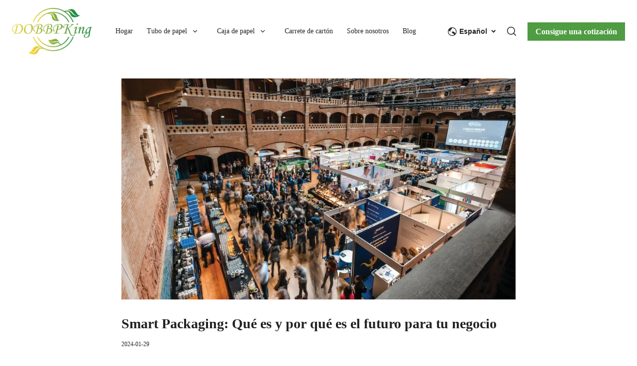

--- FILE ---
content_type: text/html; charset=utf-8
request_url: https://es.dobbpking.com/blogs/smart-packaging-what-is-it-and-why-it-is-the-future-for-your-business
body_size: 40284
content:
<!DOCTYPE html><html lang="es"><head><meta charSet="utf-8"/><meta name="viewport" content="width=device-width, minimum-scale=1.0, maximum-scale=1.0, initial-scale=1, viewport-fit=cover, user-scalable=yes"/><link rel="preconnect dns-prefetch" href="//sys.cdn.ishopastro.com"/><link rel="preconnect dns-prefetch" href="//m.stripe.com"/><link rel="preconnect dns-prefetch" href="//www.googletagmanager.com"/><link rel="preconnect dns-prefetch" href="//connect.facebook.net"/><link rel="preconnect dns-prefetch" href="//www.facebook.com"/><link rel="preconnect dns-prefetch" href="//www.google.com"/><link rel="preconnect dns-prefetch" href="//www.google-analytics.com"/><link rel="preconnect dns-prefetch" href="//d2fm5lxr44ed3z.cloudfront.net"/><link rel="preconnect dns-prefetch" href="//media.cdn.ishopastro.com"/><link rel="preconnect dns-prefetch" href="//e.clarity.ms"/><title>Smart Packaging: What is it and Why it is the Future for Your Business</title><meta name="description" content="¿Busca un fabricante de envases de papel confiable para envasar sus productos? ¡Dobbpking lleva 15 años trabajando en la fabricación de cajas y tubos de papel! Pruebe nuestras muestras gratuitas hoy y luego decida si puede ayudarle a aumentar su negocio. "/><meta property="og:title" content="Smart Packaging: What is it and Why it is the Future for Your Business"/><meta property="og:description" content="¿Busca un fabricante de envases de papel confiable para envasar sus productos? ¡Dobbpking lleva 15 años trabajando en la fabricación de cajas y tubos de papel! Pruebe nuestras muestras gratuitas hoy y luego decida si puede ayudarle a aumentar su negocio. "/><link rel="alternate" href="https://fr.dobbpking.com/blogs/smart-packaging-what-is-it-and-why-it-is-the-future-for-your-business" hrefLang="fr"/><link rel="alternate" href="https://de.dobbpking.com/blogs/smart-packaging-what-is-it-and-why-it-is-the-future-for-your-business" hrefLang="de"/><link rel="alternate" href="https://ja.dobbpking.com/blogs/smart-packaging-what-is-it-and-why-it-is-the-future-for-your-business" hrefLang="ja"/><link rel="alternate" href="https://es.dobbpking.com/blogs/smart-packaging-what-is-it-and-why-it-is-the-future-for-your-business" hrefLang="es"/><link rel="alternate" href="https://dobbpking.com/blogs/smart-packaging-what-is-it-and-why-it-is-the-future-for-your-business" hrefLang="en-us"/><link rel="canonical" href="https://es.dobbpking.com/blogs/smart-packaging-what-is-it-and-why-it-is-the-future-for-your-business"/><link rel="preload stylesheet" href="https://sys.cdn.ishopastro.com/fe/lib/font/Noto+Sans/Noto+Sans.css" as="style"/><link rel="preload stylesheet" href="https://sys.cdn.ishopastro.com/fe/lib/font/Open+Sans/Open+Sans.css" as="style"/><meta name="init_web_container_status" content="success"/><meta name="google-site-verification" content="dfDAAKrn8bMgVsfuAablWl-5SqB4KuN-YAi1wlTyIXk"/><meta name="next-head-count" content="26"/><script id="page-data" data-nscript="beforeInteractive">
    window.pageData = {};
    window.gloConfig = {"isBetaStyle":false,"isBeta":false,"mediaCdnLink":"//media.cdn.ishopastro.com/","ENV_TYPE":"perf","REPO_VERSION":"20260115-152619","themeName":"speciality","themeVersion":"0.368.0","pluginVersion":"0.34.0","pageType":"blogTemplate","isFS":false}
    window.tracker = {"gg_tag":{"id":"GTM-WHB6BFH","resourceId":"GTM-WHB6BFH","resourceType":"gg_tag","resourceCode":"new"}}
    window.appLocal = {"shopInfo":{"isRedirect":false,"id":435462858861257,"name":"DOBBPKING","secondaryDomain":"dobbpking.ishopastro.com","mainDomain":"dobbpking.com","subDomain":"es.dobbpking.com","languageCode":"es","logo":"435462858861257/shop-logo/1dc99129451417529838423.png?width=1165&height=688","currency":"USD","contactEmail":"db1688@szdbbz.com","marketingEmail":"db1688@szdbbz.com","category":"其他","accountId":429489792238976,"gmtCreate":1661410046000,"gmtModified":1745891656000,"themeTemplateId":592485437336507,"googleCategoryList":["Others"],"isPopUps":false,"status":"active","shopSetting":{},"isMarketShop":false,"needPath":false},"i18nSelector":{"header":{"trace-id":"21412b039e5f5d97bc94ccfc72f5cb30"},"data":{"languageSelectorModels":[{"languageCode":"fr","name":"Français","enName":"法语","subDomain":"fr.dobbpking.com"},{"languageCode":"de","name":"Deutsch","enName":"德语","subDomain":"de.dobbpking.com"},{"languageCode":"ja","name":"日本語","enName":"日语","subDomain":"ja.dobbpking.com"},{"languageCode":"es","name":"Español","enName":"西班牙语","subDomain":"es.dobbpking.com"},{"languageCode":"en","name":"English","enName":"英语","subDomain":"dobbpking.com"}]},"success":true,"show":true}}
    window._shopId = 435462858861257
  </script><link rel="preload" href="https://sys.cdn.ishopastro.com/fe/shop-server/perf/20260115-152619/_next/static/css/45f93ef31a696eb6.css" as="style"/><link rel="stylesheet" href="https://sys.cdn.ishopastro.com/fe/shop-server/perf/20260115-152619/_next/static/css/45f93ef31a696eb6.css" data-n-g=""/><link rel="preload" href="https://sys.cdn.ishopastro.com/fe/shop-server/perf/20260115-152619/_next/static/css/b28a4eaf0a46abba.css" as="style"/><link rel="stylesheet" href="https://sys.cdn.ishopastro.com/fe/shop-server/perf/20260115-152619/_next/static/css/b28a4eaf0a46abba.css"/><link rel="preload" href="https://sys.cdn.ishopastro.com/fe/shop-server/perf/20260115-152619/_next/static/css/256d2af372299016.css" as="style"/><link rel="stylesheet" href="https://sys.cdn.ishopastro.com/fe/shop-server/perf/20260115-152619/_next/static/css/256d2af372299016.css"/><link rel="preload" href="https://sys.cdn.ishopastro.com/fe/shop-server/perf/20260115-152619/_next/static/css/7a431a607569f924.css" as="style"/><link rel="stylesheet" href="https://sys.cdn.ishopastro.com/fe/shop-server/perf/20260115-152619/_next/static/css/7a431a607569f924.css"/><link rel="preload" href="https://sys.cdn.ishopastro.com/fe/shop-server/perf/20260115-152619/_next/static/css/9a1a1b6aa7c6db66.css" as="style"/><link rel="stylesheet" href="https://sys.cdn.ishopastro.com/fe/shop-server/perf/20260115-152619/_next/static/css/9a1a1b6aa7c6db66.css"/><link rel="preload" href="https://sys.cdn.ishopastro.com/fe/shop-server/perf/20260115-152619/_next/static/css/08235142b41eaddc.css" as="style"/><link rel="stylesheet" href="https://sys.cdn.ishopastro.com/fe/shop-server/perf/20260115-152619/_next/static/css/08235142b41eaddc.css"/><link rel="preload" href="https://sys.cdn.ishopastro.com/fe/shop-server/perf/20260115-152619/_next/static/css/0d0c7c1298b200c3.css" as="style"/><link rel="stylesheet" href="https://sys.cdn.ishopastro.com/fe/shop-server/perf/20260115-152619/_next/static/css/0d0c7c1298b200c3.css"/><link rel="preload" href="https://sys.cdn.ishopastro.com/fe/shop-server/perf/20260115-152619/_next/static/css/f8f8d3bac2a35640.css" as="style"/><link rel="stylesheet" href="https://sys.cdn.ishopastro.com/fe/shop-server/perf/20260115-152619/_next/static/css/f8f8d3bac2a35640.css"/><noscript data-n-css=""></noscript><script defer="" nomodule="" src="https://sys.cdn.ishopastro.com/fe/shop-server/perf/20260115-152619/_next/static/chunks/polyfills-c67a75d1b6f99dc8.js"></script><script defer="" src="https://sys.cdn.ishopastro.com/fe/shop-server/perf/20260115-152619/_next/static/chunks/2123-d8a278f37a53aa5e.js"></script><script defer="" src="https://sys.cdn.ishopastro.com/fe/shop-server/perf/20260115-152619/_next/static/chunks/9543.9748807e0b15c777.js"></script><script defer="" src="https://sys.cdn.ishopastro.com/fe/shop-server/perf/20260115-152619/_next/static/chunks/6842-5d4153ef7a297e6d.js"></script><script defer="" src="https://sys.cdn.ishopastro.com/fe/shop-server/perf/20260115-152619/_next/static/chunks/5970.3f5e63668c005781.js"></script><script defer="" src="https://sys.cdn.ishopastro.com/fe/shop-server/perf/20260115-152619/_next/static/chunks/3280-f7649e7fccea3d95.js"></script><script defer="" src="https://sys.cdn.ishopastro.com/fe/shop-server/perf/20260115-152619/_next/static/chunks/1024.39afceca645fd88e.js"></script><script defer="" src="https://sys.cdn.ishopastro.com/fe/shop-server/perf/20260115-152619/_next/static/chunks/8608.158a26193f13a5d4.js"></script><script defer="" src="https://sys.cdn.ishopastro.com/fe/shop-server/perf/20260115-152619/_next/static/chunks/4576.d231314d196b0fe0.js"></script><script defer="" src="https://sys.cdn.ishopastro.com/fe/shop-server/perf/20260115-152619/_next/static/chunks/7677-e4a9d9f63775b8cb.js"></script><script defer="" src="https://sys.cdn.ishopastro.com/fe/shop-server/perf/20260115-152619/_next/static/chunks/172.2e29ac6f59598534.js"></script><script defer="" src="https://sys.cdn.ishopastro.com/fe/shop-server/perf/20260115-152619/_next/static/chunks/5521.829339f1b3f5624b.js"></script><script defer="" src="https://sys.cdn.ishopastro.com/fe/shop-server/perf/20260115-152619/_next/static/chunks/1099-df3e77597b2a137f.js"></script><script defer="" src="https://sys.cdn.ishopastro.com/fe/shop-server/perf/20260115-152619/_next/static/chunks/5672.20ad1f2dbb60c40f.js"></script><script defer="" src="https://sys.cdn.ishopastro.com/fe/shop-server/perf/20260115-152619/_next/static/chunks/5415.9c48a796aa864fdd.js"></script><script defer="" src="https://sys.cdn.ishopastro.com/fe/shop-server/perf/20260115-152619/_next/static/chunks/1375.7212467dc33cb88d.js"></script><script defer="" src="https://sys.cdn.ishopastro.com/fe/shop-server/perf/20260115-152619/_next/static/chunks/593-ce169ecfac59645d.js"></script><script defer="" src="https://sys.cdn.ishopastro.com/fe/shop-server/perf/20260115-152619/_next/static/chunks/8461.4d4c1d55c2f848fd.js"></script><script defer="" src="https://sys.cdn.ishopastro.com/fe/shop-server/perf/20260115-152619/_next/static/chunks/6250.82953a9a1c815e2a.js"></script><script defer="" src="https://sys.cdn.ishopastro.com/fe/shop-server/perf/20260115-152619/_next/static/chunks/5790.51daa710da47bcf1.js"></script><script defer="" src="https://sys.cdn.ishopastro.com/fe/shop-server/perf/20260115-152619/_next/static/chunks/4701.377b1c800f8c93b8.js"></script><script defer="" src="https://sys.cdn.ishopastro.com/fe/shop-server/perf/20260115-152619/_next/static/chunks/7292.c65cafad4bdbae91.js"></script><script defer="" src="https://sys.cdn.ishopastro.com/fe/shop-server/perf/20260115-152619/_next/static/chunks/8072.8a128d48eb4da165.js"></script><script defer="" src="https://sys.cdn.ishopastro.com/fe/shop-server/perf/20260115-152619/_next/static/chunks/2798.4ced480b938bce0a.js"></script><script defer="" src="https://sys.cdn.ishopastro.com/fe/shop-server/perf/20260115-152619/_next/static/chunks/9591.81dc384285e3a595.js"></script><script defer="" src="https://sys.cdn.ishopastro.com/fe/shop-server/perf/20260115-152619/_next/static/chunks/3683.cfb787a3908d981c.js"></script><script defer="" src="https://sys.cdn.ishopastro.com/fe/shop-server/perf/20260115-152619/_next/static/chunks/3394.261209b51c6d0d5d.js"></script><script defer="" src="https://sys.cdn.ishopastro.com/fe/shop-server/perf/20260115-152619/_next/static/chunks/7197.900213ca6607767b.js"></script><script defer="" src="https://sys.cdn.ishopastro.com/fe/shop-server/perf/20260115-152619/_next/static/chunks/7933.050b59f07a897cc8.js"></script><script src="https://sys.cdn.ishopastro.com/fe/shop-server/perf/20260115-152619/_next/static/chunks/webpack-e2e3de9430aa0816.js" defer=""></script><script src="https://sys.cdn.ishopastro.com/fe/shop-server/perf/20260115-152619/_next/static/chunks/framework-314c182fa7e2bf37.js" defer=""></script><script src="https://sys.cdn.ishopastro.com/fe/shop-server/perf/20260115-152619/_next/static/chunks/main-277911c6fe19c890.js" defer=""></script><script src="https://sys.cdn.ishopastro.com/fe/shop-server/perf/20260115-152619/_next/static/chunks/pages/_app-9fdeed58726b3657.js" defer=""></script><script src="https://sys.cdn.ishopastro.com/fe/shop-server/perf/20260115-152619/_next/static/chunks/pages/blogs/%5BseoUrl%5D-93d6096f3e1caa8e.js" defer=""></script><script src="https://sys.cdn.ishopastro.com/fe/shop-server/perf/20260115-152619/_next/static/20260115-152619/_buildManifest.js" defer=""></script><script src="https://sys.cdn.ishopastro.com/fe/shop-server/perf/20260115-152619/_next/static/20260115-152619/_ssgManifest.js" defer=""></script><style id="__jsx-1679689518">body{font-family:"Open sans", "Helvetica Neue", "Helvetica", "Arial", "PingFang SC", "Hiragino Sans GB", "Heiti SC", "Microsoft YaHei", "WenQuanYi Micro Hei", "sans-serif";font-weight:normal;letter-spacing:0;line-height:1.2;
      .sa_b_component_richtext_unique p{margin:0}.sa_b_component_richtext_unique img{max-width:100%;margin-bottom:20px}.sa_b_component_richtext_unique table{max-width:100%;min-height:80px;margin-bottom:20px;overflow:auto}.sa_b_component_richtext_unique td{padding:12px}.sa_b_component_richtext_unique ul{margin-left:20px}.sa_b_component_richtext_unique ol{margin-left:20px}.sa_b_component_richtext_unique li::marker{font-size:16px}.fr-view strong{font-weight:600}@media(min-width:1px){font-size:14px}@media(min-width:769px){font-size:14px}@media(min-width:1321px){font-size:16px}}</style></head><body><div id="__next"><noscript><iframe src="https://tagging.ishopastro.com/ns.html?id=GTM-WHB6BFH" height="0" width="0" style="display:none;visibility:hidden"></iframe></noscript><link href="https://sys.cdn.ishopastro.com/fe/lib/froala_style.min@4.2.0.css" rel="stylesheet"/><div style="background-color:#FFFFFF" data-page-type="blogTemplate" class="PageContainer_main__WIF_u"><section class="PageContainer_section__YUf7K" id="announce"><div><div id="announce" class="Announce_container__k405C announceComponents" data-sticky="false"><div class="sa-container___spf1L sa-container-full___J-KNg" style="--max-width:1280px;display:flex;flex-direction:column" data-safe-width="1304" data-role="container" data-container-align="full"><div style="display:flex"></div></div></div></div></section><div style="transition:all ease-in 0.4s;min-height:0px;background-color:rgba(255,255,255,1)" data-opacity="false" data-navBackgroundColor="#fff"><div class="TopHeader_container__5dlFu" id="topHeaderContainer" style="position:relative;top:0;transform:translateY(0)" data-sticky="back_way"><div style="width:100%;height:auto"><div id="topHeader" class="TopHeader_backWayContainer__AUA3f" style="transform:translateY(0);color:#222;background-color:rgba(255,255,255,1)"><div class="Header_container__ny4DF"><div class="sa-container___spf1L sa-container-auto___gBhJv" style="--max-width:1280px;display:flex;flex:1" data-safe-width="1304" data-role="container" data-container-align="auto"><div class="Header_content__vSyWO"><div class="Header_contentLeft__2XrV1" style="flex:none"><div class="Logo_container__BiQIM" style="width:160px;height:94.29333333333334px"><div class="Logo_logoContainer__QAnpc" style="width:160px;height:94.29333333333334px"><img data-role="normal" style="display:flex" src="https://image.cdn.ishopastro.com/[base64]" alt="logo"/></div></div></div><div class="MenuPC_menu__0W4xD" style="justify-content:center;padding-top:16px;padding-bottom:16px"><div class="MenuPC_container__1GliU"><div class="MenuPC_content__dwu4U"><a class="MenuPC_item__9Q2Jf" href="https://es.dobbpking.com"><div class="MenuPC_itemContent__mRjpt"><div class="MenuPC_itemLineContent__Pkhja"><div class="MenuPC_itemLineTextContent__vypNb"><div data-text-type="16" style="--mm-font-size:14px;--pad-font-size:14px;--pc-font-size:16px;--font-color:#222;--max-line:0;--text-decorate:unset;--line-height:1.6;--font-weight:normal;--letter-spacing:0px;--font-family:Noto Sans;--text-align:start;padding-top:0;padding-inline-start:0;padding-inline-end:0;padding-bottom:0" class="MenuPC_itemText__qgC2r sa-text sa-text___Ojens">Hogar</div></div><div class="MenuPC_itemLine__1o9cY" style="background-color:#222"></div></div></div></a><a class="MenuPC_item__9Q2Jf" href="https://es.dobbpking.com/categories/paper-tube"><div class="MenuPC_itemContent__mRjpt"><div class="MenuPC_itemLineContent__Pkhja"><div class="MenuPC_itemLineTextContent__vypNb"><div data-text-type="16" style="--mm-font-size:14px;--pad-font-size:14px;--pc-font-size:16px;--font-color:#222;--max-line:0;--text-decorate:unset;--line-height:1.6;--font-weight:normal;--letter-spacing:0px;--font-family:Noto Sans;--text-align:start;padding-top:0;padding-inline-start:0;padding-inline-end:0;padding-bottom:0" class="MenuPC_itemText__qgC2r sa-text sa-text___Ojens">Tubo de papel</div></div><div class="MenuPC_itemLine__1o9cY" style="background-color:#222"></div></div></div></a><a class="MenuPC_item__9Q2Jf" href="https://es.dobbpking.com/categories/paper-box"><div class="MenuPC_itemContent__mRjpt"><div class="MenuPC_itemLineContent__Pkhja"><div class="MenuPC_itemLineTextContent__vypNb"><div data-text-type="16" style="--mm-font-size:14px;--pad-font-size:14px;--pc-font-size:16px;--font-color:#222;--max-line:0;--text-decorate:unset;--line-height:1.6;--font-weight:normal;--letter-spacing:0px;--font-family:Noto Sans;--text-align:start;padding-top:0;padding-inline-start:0;padding-inline-end:0;padding-bottom:0" class="MenuPC_itemText__qgC2r sa-text sa-text___Ojens">Caja de papel</div></div><div class="MenuPC_itemLine__1o9cY" style="background-color:#222"></div></div></div></a><a class="MenuPC_item__9Q2Jf" href="https://es.dobbpking.com/collection/cardboard-spool"><div class="MenuPC_itemContent__mRjpt"><div class="MenuPC_itemLineContent__Pkhja"><div class="MenuPC_itemLineTextContent__vypNb"><div data-text-type="16" style="--mm-font-size:14px;--pad-font-size:14px;--pc-font-size:16px;--font-color:#222;--max-line:0;--text-decorate:unset;--line-height:1.6;--font-weight:normal;--letter-spacing:0px;--font-family:Noto Sans;--text-align:start;padding-top:0;padding-inline-start:0;padding-inline-end:0;padding-bottom:0" class="MenuPC_itemText__qgC2r sa-text sa-text___Ojens">Carrete de cartón</div></div><div class="MenuPC_itemLine__1o9cY" style="background-color:#222"></div></div></div></a><a class="MenuPC_item__9Q2Jf" href="https://es.dobbpking.com/pages/About-Dobbpking"><div class="MenuPC_itemContent__mRjpt"><div class="MenuPC_itemLineContent__Pkhja"><div class="MenuPC_itemLineTextContent__vypNb"><div data-text-type="16" style="--mm-font-size:14px;--pad-font-size:14px;--pc-font-size:16px;--font-color:#222;--max-line:0;--text-decorate:unset;--line-height:1.6;--font-weight:normal;--letter-spacing:0px;--font-family:Noto Sans;--text-align:start;padding-top:0;padding-inline-start:0;padding-inline-end:0;padding-bottom:0" class="MenuPC_itemText__qgC2r sa-text sa-text___Ojens">Sobre nosotros</div></div><div class="MenuPC_itemLine__1o9cY" style="background-color:#222"></div></div></div></a><a class="MenuPC_item__9Q2Jf" href="https://es.dobbpking.com/blogs/news"><div class="MenuPC_itemContent__mRjpt"><div class="MenuPC_itemLineContent__Pkhja"><div class="MenuPC_itemLineTextContent__vypNb"><div data-text-type="16" style="--mm-font-size:14px;--pad-font-size:14px;--pc-font-size:16px;--font-color:#222;--max-line:0;--text-decorate:unset;--line-height:1.6;--font-weight:normal;--letter-spacing:0px;--font-family:Noto Sans;--text-align:start;padding-top:0;padding-inline-start:0;padding-inline-end:0;padding-bottom:0" class="MenuPC_itemText__qgC2r sa-text sa-text___Ojens">Blog</div></div><div class="MenuPC_itemLine__1o9cY" style="background-color:#222"></div></div></div></a><a class="MenuPC_item__9Q2Jf" href="https://es.dobbpking.com/pages/Contact-Us"><div class="MenuPC_itemContent__mRjpt"><div class="MenuPC_itemLineContent__Pkhja"><div class="MenuPC_itemLineTextContent__vypNb"><div data-text-type="16" style="--mm-font-size:14px;--pad-font-size:14px;--pc-font-size:16px;--font-color:#222;--max-line:0;--text-decorate:unset;--line-height:1.6;--font-weight:normal;--letter-spacing:0px;--font-family:Noto Sans;--text-align:start;padding-top:0;padding-inline-start:0;padding-inline-end:0;padding-bottom:0" class="MenuPC_itemText__qgC2r sa-text sa-text___Ojens">Contáctenos</div></div><div class="MenuPC_itemLine__1o9cY" style="background-color:#222"></div></div></div></a></div></div></div><div class="Header_contentRight__e0o6e" style="flex:none"><div class="Header_actions__Ns2FV" style="justify-content:flex-end"><div class="I18n_container__TFDQp css-0" style="align-self:center;--sa-input-wrapper-border:1px;--sa-input-wrapper-border-radius:0px"></div><div class="Search_container__zKIPY"><div class="Search_iconContainer__ku_aw"></div></div></div><div class="HeaderButton_container__z9FY9" style="margin-inline-start:20px;align-items:center;padding:16px 0"><div class="HeaderButton_content__B_1Ju" style="padding:6px 16px;border-radius:0;background-image:unset;background-color:#4f9c42"><div class="HeaderButton_mask__YTYMq" style="background-color:transparent;opacity:1"></div><div data-text-type="18" style="--mm-font-size:16px;--pad-font-size:16px;--pc-font-size:18px;--font-color:#ffffff;--max-line:0;--text-decorate:unset;--line-height:1.6;--font-weight:bold;--letter-spacing:0px;--font-family:Noto Sans;--text-align:inherit;overflow:visible" class="sa-text sa-text___Ojens rich-text-style___YUj-z"><div class='sa_b_component_richtext_unique'><style>
       .sa_b_component_richtext_unique p {
            margin: 0;
        }
       .sa_b_component_richtext_unique img {
            max-width: 100%;
            margin-bottom: 20px;
        }
       .sa_b_component_richtext_unique table {
            max-width: 100%;
            min-height: 80px;
            margin-bottom: 20px;
            overflow: auto;
        }
       .sa_b_component_richtext_unique td {
            padding: 12px;
        }
       .sa_b_component_richtext_unique ul {
            margin-left: 20px;
        }
       .sa_b_component_richtext_unique ol {
            margin-left: 20px;
        }
       .sa_b_component_richtext_unique li::marker {
            font-size: 16px;
        }
    </style><p>Consigue una cotización</p></div></div></div></div></div></div></div></div><div id="base-header-account"><div id="base-header-account-children" style="transition:all ease-in 0.4s;color:#222;background-color:rgba(255,255,255,1)"></div></div></div></div></div></div><div id="pageBodySectionList" class=" flex-1"><div style="--background-attachment:unset;--mt:10px;--mb:10px;--mask-background-color:transparent;--background-image-url:unset;display:none;background-color:#FFFFFF" class="BackgroundContainer___6JKS9 pure-background-image___Kb68w"><div class="sa-container___spf1L sa-container-auto___gBhJv" style="--max-width:1280px" data-safe-width="1304" data-role="container" data-container-align="auto"><div data-text-type="14" style="--mm-font-size:12px;--pad-font-size:12px;--pc-font-size:14px;--font-color:#222222;--max-line:0;--text-decorate:unset;--line-height:1.6;--font-weight:normal;--letter-spacing:0px;--font-family:Noto Sans;--text-align:inherit" class="sa-text svg-use-font-size___htLlf sa-text___Ojens"><div data-role="crumb" id="crumb" class="Crumb_crumb-container__1ahaZ"><a href="/" class="text-[#666]">Inicio</a><span style="--current-crumb-color:#000000;display:flex;align-items:center" class="Crumb_crumb-inner-item__FK_jV"><svg width="12" height="12" viewBox="0 0 12 12" fill="none" xmlns="http://www.w3.org/2000/svg" transform="rotate(0)"><path d="M4.45505 10.335C4.36005 10.335 4.26505 10.3 4.19005 10.225C4.04505 10.08 4.04505 9.84001 4.19005 9.69501L7.45005 6.43501C7.69005 6.19501 7.69005 5.80501 7.45005 5.56501L4.19005 2.30501C4.04505 2.16001 4.04505 1.92001 4.19005 1.77501C4.33505 1.63001 4.57505 1.63001 4.72005 1.77501L7.98005 5.03501C8.23505 5.29001 8.38005 5.63501 8.38005 6.00001C8.38005 6.36501 8.24005 6.71001 7.98005 6.96501L4.72005 10.225C4.64505 10.295 4.55005 10.335 4.45505 10.335Z" fill="#222222"></path></svg><a class="text-[#666]" href="/blogs/news">News</a><svg width="12" height="12" viewBox="0 0 12 12" fill="none" xmlns="http://www.w3.org/2000/svg" transform="rotate(0)"><path d="M4.45505 10.335C4.36005 10.335 4.26505 10.3 4.19005 10.225C4.04505 10.08 4.04505 9.84001 4.19005 9.69501L7.45005 6.43501C7.69005 6.19501 7.69005 5.80501 7.45005 5.56501L4.19005 2.30501C4.04505 2.16001 4.04505 1.92001 4.19005 1.77501C4.33505 1.63001 4.57505 1.63001 4.72005 1.77501L7.98005 5.03501C8.23505 5.29001 8.38005 5.63501 8.38005 6.00001C8.38005 6.36501 8.24005 6.71001 7.98005 6.96501L4.72005 10.225C4.64505 10.295 4.55005 10.335 4.45505 10.335Z" fill="#222222"></path></svg>Smart Packaging: What is it and Why it is the Future for Your Business</span></div></div></div></div><script type="application/ld+json">{"@context":"https://schema.org","@type":"BreadcrumbList","itemListElement":[{"@type":"ListItem","position":1,"name":"Inicio","item":"https://es.dobbpking.com"},{"@type":"ListItem","position":2,"name":"Smart Packaging: What is it and Why it is the Future for Your Business","item":"https://es.dobbpking.com/blogs/smart-packaging-what-is-it-and-why-it-is-the-future-for-your-business"}]}</script><section class="PageContainer_section__YUf7K" style="--gap-size:0px" data-role="BlogTemplateSchema" id="BlogTemplateSchema"><div style="--background-attachment:unset;--mt:0px;--mb:0px;--mask-background-color:transparent;--background-image-url:unset;background-color:#FFFFFF" class="BackgroundContainer___6JKS9 pure-background-image___Kb68w"><div class="style_blogs_page_wrap__oD1eK" style="max-width:840px"><div class="sa-container___spf1L sa-container-auto___gBhJv" style="--max-width:1280px" data-safe-width="1304" data-role="container" data-container-align="auto"><div class="style_container_image__nCWlB"><style data-emotion="css 8atqhb">.css-8atqhb{width:100%;}</style><div class="css-8atqhb"></div><style data-emotion="css 1hffouk">.css-1hffouk{-webkit-background-size:100%;background-size:100%;width:100%;position:relative;overflow:hidden;}.css-1hffouk::before{content:'';display:block;width:100%;padding-top:56.214285714285715%;}.css-1hffouk .fade-enter{opacity:0;}.css-1hffouk .fade-enter-active{opacity:1;-webkit-transition:opacity 300ms 60ms;transition:opacity 300ms 60ms;}.css-1hffouk .fade-exit{opacity:1;}.css-1hffouk .fade-exit-active{opacity:0;-webkit-transition:opacity 300ms;transition:opacity 300ms;}.css-1hffouk img{object-fit:contain;}</style><div data-role="image-b" class="css-1hffouk"><style data-emotion="css 12wkxz1 animation-ld2z5o">.css-12wkxz1{position:absolute;width:100%;height:100%;top:0;left:0;-webkit-transform:translateX(-100%);-moz-transform:translateX(-100%);-ms-transform:translateX(-100%);transform:translateX(-100%);-webkit-animation:animation-ld2z5o 1200ms linear 1500ms infinite;animation:animation-ld2z5o 1200ms linear 1500ms infinite;background-image:linear-gradient(89.72deg, rgba(208, 208, 208, 0) 0.26%, rgba(199,199,199,0.3) 51.05%, rgba(196, 196, 196, 0) 99.77%);}@-webkit-keyframes animation-ld2z5o{pathAnimationfrom{opacity:0;-webkit-transform:translateX(-100%);-moz-transform:translateX(-100%);-ms-transform:translateX(-100%);transform:translateX(-100%);}to{opacity:1;-webkit-transform:translateX(100%);-moz-transform:translateX(100%);-ms-transform:translateX(100%);transform:translateX(100%);}}@keyframes animation-ld2z5o{pathAnimationfrom{opacity:0;-webkit-transform:translateX(-100%);-moz-transform:translateX(-100%);-ms-transform:translateX(-100%);transform:translateX(-100%);}to{opacity:1;-webkit-transform:translateX(100%);-moz-transform:translateX(100%);-ms-transform:translateX(100%);transform:translateX(100%);}}</style><div class="css-12wkxz1"></div></div></div><div class="style_blogs_page_header__de1xE"><h1 data-text-type="40" style="--mm-font-size:28px;--pad-font-size:28px;--pc-font-size:35px;--font-color:#222222;--max-line:0;--text-decorate:unset;--line-height:1.2;--font-weight:bold;--letter-spacing:0px;--font-family:Noto Sans;--text-align:start" class="sa-text sa-text___Ojens">Smart Packaging: Qué es y por qué es el futuro para tu negocio</h1><style data-emotion="css 1njousy">.css-1njousy{margin-top:16px;}.css-1njousy [data-role=info-item]+[data-role=info-item]::before{content:'·';display:inline-block;}@media (min-width: 1px){.css-1njousy [data-role=info-item]+[data-role=info-item]::before{-webkit-padding-start:2px;padding-inline-start:2px;-webkit-padding-end:2px;padding-inline-end:2px;}}@media (min-width: 769px){.css-1njousy [data-role=info-item]+[data-role=info-item]::before{-webkit-padding-start:4px;padding-inline-start:4px;-webkit-padding-end:4px;padding-inline-end:4px;}}</style><div class="css-1njousy"><span data-text-type="14" style="--mm-font-size:12px;--pad-font-size:12px;--pc-font-size:14px;--font-color:#222222;--max-line:0;--text-decorate:unset;--line-height:1.6;--font-weight:normal;--letter-spacing:0px;--font-family:Noto Sans;--text-align:inherit" class="sa-text sa-text___Ojens"> 2024-01-29 </span></div></div><div class="style_container_image__nCWlB" style="padding-top:16px"></div><div class="style_blogs_page_main__rzVvx" style="padding-top:32px"><div data-text-type="16" style="--mm-font-size:14px;--pad-font-size:14px;--pc-font-size:16px;--font-color:#222222;--max-line:0;--text-decorate:unset;--line-height:1.6;--font-weight:normal;--letter-spacing:0px;--font-family:Noto Sans;--text-align:inherit" class="sa-text sa-text___Ojens"><div><p></p>
<div class="sa_b_component_richtext_unique">
 <style>
       .sa_b_component_richtext_unique p {
            margin: 0;
        }
       .sa_b_component_richtext_unique img {
            max-width: 100%;
            margin-bottom: 20px;
        }
       .sa_b_component_richtext_unique table {
            max-width: 100%;
            min-height: 80px;
            margin-bottom: 20px;
            overflow: auto;
        }
       .sa_b_component_richtext_unique td {
            padding: 12px;
        }
       .sa_b_component_richtext_unique ul {
            margin-left: 20px;
        }
       .sa_b_component_richtext_unique ol {
            margin-left: 20px;
        }
       .sa_b_component_richtext_unique li::marker {
            font-size: 16px;
        }
    </style>
 <p>Se están produciendo novedades interesantes en el mundo del embalaje. Es una convergencia de factores como el cambio en el comportamiento de los consumidores, las nuevas regulaciones, el avance de la tecnología y una mejor gestión de datos lo que está dando a los envases activos, inteligentes y conectados, también conocidos como "envases inteligentes", su momento de brillar.</p>
 <p>El embalaje inteligente abarca varias tecnologías que a primera vista podrían parecer no relacionadas. Sin embargo, cuando analizamos sus aplicaciones prácticas en industrias como las de bienes de consumo envasados, bienes de consumo de rápido movimiento, alimentos y bebidas y productos farmacéuticos, surge un hilo común. El embalaje inteligente aprovecha el propio paquete para conectar, registrar, comunicar y agregar valor a lo largo de toda la cadena de suministro, yendo más allá de su función principal de entregar un producto a los consumidores.</p>
 <p>&nbsp;</p>
 <p>Echemos un vistazo a algunos ejemplos del mundo real de envases inteligentes. Piense en los sensores en las cajas de cartón que cambian de color para señalar el deterioro de la leche o en los envases antimicrobianos de empresas como Aptar, extendiendo la vida útil de los productos. En el sector farmacéutico, el embalaje inteligente garantiza que los medicamentos sensibles a la temperatura, como los productos biológicos, permanezcan dentro del rango de temperatura requerido durante el transporte para mantener su eficacia.</p>
 <p>&nbsp;</p>
 <p>Ahora, cuando se trata de envases conectados, los productos equipados con transmisores de radio RFID o NFC pueden interactuar directamente con los consumidores a través de teléfonos inteligentes. Ya no es una vía de comunicación de sentido único; las marcas pueden recopilar datos valiosos de las interacciones de los consumidores para obtener información sobre el comportamiento y ajustar sus ofertas en consecuencia. Incluso el humilde código QR, después de un comienzo difícil, está regresando gracias a los esfuerzos de estandarización de organizaciones como GS1. Estos códigos datamatrix 2D proporcionan una gran cantidad de datos y ofrecen una utilidad versátil para los consumidores.</p>
 <p>&nbsp;</p>
 <p>Un avance interesante en Europa, conocido como HolyGrail 2.0, implica marcas de agua digitales impresas discretamente en los envases, que llevan un pasaporte digital que contiene información sobre el producto y la composición del paquete. Las instalaciones de recuperación de materiales pueden escanear estas marcas de agua digitales para identificar instantáneamente los materiales utilizados en los envases desechados, mejorando la eficiencia de clasificación y reciclaje.</p>
 <p>&nbsp;</p>
 <p>Claramente, el mundo del embalaje inteligente es diverso y dinámico, con infinitas posibilidades para mejorar las experiencias del consumidor y la eficiencia de la cadena de suministro.</p>
 <h2>&nbsp;</h2>
 <h2>&nbsp;</h2>
 <h2>Los principales desafíos: gestión de datos y educación del consumidor.&nbsp;<br>&nbsp;</h2>
 <p>A la vanguardia de los debates en el panorama de los envases inteligentes se encuentran dos obstáculos importantes: educar a los consumidores sobre cómo utilizar los envases inteligentes y ayudar a las marcas y a los minoristas a gestionar y aprovechar de forma eficaz los datos que recopilan de ellos. Estos desafíos han sido un foco de atención en los últimos tiempos y son cruciales para el crecimiento de la industria.</p>
 <p>&nbsp;</p>
 <p>La educación del consumidor es una prioridad absoluta. Muchos consumidores aún no están familiarizados con cómo aprovechar al máximo los envases inteligentes. Las marcas y los minoristas deben cerrar esta brecha de conocimiento para garantizar que los consumidores puedan aprovechar plenamente los beneficios. Este esfuerzo educativo es esencial para desbloquear plenamente el potencial de los envases inteligentes.</p>
 <p>Por otro lado, las marcas y los minoristas están lidiando con las enormes cantidades de datos generados por los envases inteligentes. A menudo, se sienten abrumados por el gran volumen de datos, sin saber cómo darles un buen uso. Es una situación que podríamos describir como "parálisis de datos". En lugar de una escasez de datos, se enfrentan a un exceso que puede resultar complicado de gestionar y compartir de forma eficaz.</p>
 <p>&nbsp;</p>
 <p>Sin embargo, la experiencia necesaria para abordar estos desafíos ya existe. Empresas como Appetite Creative, que se centran en mejorar las experiencias del consumidor a través de envases conectados, están dando grandes pasos. Recopilan numerosos datos sobre el comportamiento del consumidor a través de interacciones con los paquetes y establecen circuitos de retroalimentación con las marcas. Si bien es cierto que es posible que las marcas aún no utilicen plenamente estos datos, existe una tendencia positiva hacia la mejora.</p>
 <p>&nbsp;</p>
 <p>Jenny Stanly de Appetite Creative cree que la presión para utilizar estos datos está aumentando, en parte debido a los requisitos legislativos y una cultura corporativa cambiante que enfatiza los datos y su gestión. Romper los silos de datos y fomentar un intercambio de datos más sencillo dentro de las organizaciones será el aspecto más desafiante.</p>
 <p>&nbsp;</p>
 <p>Es importante tener en cuenta que Europa está por delante de Estados Unidos en lo que respecta a las presiones legislativas relacionadas con el uso y la propiedad de los datos empaquetados. Por ejemplo, la Ley de Seguridad de la Cadena de Suministro de Medicamentos (DSCSA) en Estados Unidos ha enfrentado retrasos en sus hitos de cumplimiento, con una extensión hasta 2024 para su plena aplicación. En cambio, Europa ha sido más proactiva a la hora de regular estos aspectos.</p>
 <p>&nbsp;</p>
 <p>En resumen, los desafíos de la gestión de datos y la educación del consumidor son fundamentales para el avance del embalaje inteligente. Si bien estos obstáculos son importantes, existe una creciente conciencia de su importancia y un cambio positivo para abordarlos de manera efectiva.</p>
</div>
<p></p></div></div></div><div class="style_blogs_page_main__rzVvx"><style data-emotion="css 1rzau0z">.css-1rzau0z{display:-webkit-box;display:-webkit-flex;display:-ms-flexbox;display:flex;-webkit-align-items:center;-webkit-box-align:center;-ms-flex-align:center;align-items:center;border-top:1px solid #999999;border-bottom:1px solid #999999;}@media (min-width: 1px){.css-1rzau0z{padding-top:16px;padding-bottom:16px;margin-top:60px;}}@media (min-width: 769px){.css-1rzau0z{padding-top:32px;padding-bottom:32px;margin-top:30px;}}</style><div class="css-1rzau0z"><span>Compartir</span><div class="style_blogs_page_main_share_item__eQO7J"><span><style data-emotion="css 1pn43km">.css-1pn43km{box-sizing:border-box;margin:0;min-width:0;-webkit-user-select:none;-moz-user-select:none;-ms-user-select:none;user-select:none;display:inline-block;-webkit-flex-shrink:0;-ms-flex-negative:0;flex-shrink:0;width:20px!important;height:20px!important;}</style><svg class="sa-i css-1pn43km" viewBox="0 0 24 24" version="1.1" xmlns="http://www.w3.org/2000/svg" xmlns:xlink="http://www.w3.org/1999/xlink" width="24" height="24"><path d="M15.4024 20.9999V14.0343H17.7347L18.0838 11.3264H15.4024V9.59759C15.4024 8.81358 15.62 8.27928 16.7443 8.27928L18.1783 8.27861V5.8567C17.9302 5.82376 17.0791 5.75 16.0888 5.75C14.0213 5.75 12.606 7.01192 12.606 9.32946V11.3264H10.2677V14.0343H12.606V20.9999H3.99997C3.44769 20.9999 2.99997 20.5522 2.99997 19.9999V3.99994C2.99997 3.44766 3.44769 2.99994 3.99997 2.99994H20C20.5523 2.99994 21 3.44766 21 3.99994V19.9999C21 20.5522 20.5523 20.9999 20 20.9999H15.4024Z" fill="currentColor"></path></svg></span><span><svg class="sa-i css-1pn43km" viewBox="0 0 24 24" version="1.1" xmlns="http://www.w3.org/2000/svg" xmlns:xlink="http://www.w3.org/1999/xlink" width="24" height="24"><path fill-rule="evenodd" clip-rule="evenodd" d="M4.32825 3H19.6665C20.4 3 21 3.5805 21 4.29675V19.7033C21 20.4202 20.4 21 19.6665 21H4.32825C3.594 21 3 20.4202 3 19.7033V4.29675C3 3.5805 3.594 3 4.32825 3ZM10.6623 12.6187L6.02926 6H9.60007L12.6374 10.3391L16.3966 6H17.4459L13.1063 11.009L18 18H14.4292L11.1312 13.2886L7.0493 18H6L10.6623 12.6187ZM9.21277 6.8258H7.57233L14.8162 17.1741H16.4567L9.21277 6.8258Z" fill="currentColor"></path></svg></span><span><a href="https://www.pinterest.com/pin/create/button/" data-pin-do="buttonPin" data-pin-custom="true" class="inline-flex"><svg width="20" height="20" viewBox="0 0 18 18" fill="none" xmlns="http://www.w3.org/2000/svg"><path d="M6.3675 14.3932C6.3855 14.1412 6.4215 13.89 6.4755 13.6425C6.52275 13.4213 6.666 12.795 6.876 11.8875L6.88125 11.865L7.1715 10.614C7.23075 10.359 7.2765 10.161 7.30725 10.095C7.16161 9.7583 7.08902 9.39456 7.09425 9.02775C7.09425 8.025 7.66125 7.248 8.39625 7.248C8.66625 7.2435 8.92425 7.3605 9.10275 7.5675C9.28125 7.77375 9.36375 8.0505 9.32925 8.3145C9.32925 8.65425 9.2655 8.913 8.9895 9.84075C8.93625 10.0192 8.8995 10.1438 8.865 10.269C8.82675 10.41 8.79375 10.5375 8.766 10.6605C8.694 10.95 8.76 11.2583 8.94375 11.49C9.03293 11.6033 9.14801 11.6935 9.27931 11.753C9.41061 11.8125 9.55429 11.8396 9.69825 11.832C10.8173 11.832 11.6483 10.3432 11.6483 8.421C11.6483 6.9435 10.6807 5.9655 9.07425 5.9655C8.67209 5.95055 8.27121 6.01922 7.89696 6.16716C7.52271 6.31511 7.18323 6.53911 6.9 6.825C6.6107 7.11715 6.38245 7.46398 6.22858 7.84526C6.0747 8.22653 5.99827 8.63463 6.00375 9.04575C5.98511 9.48882 6.12083 9.92462 6.38775 10.2787C6.5235 10.3837 6.57525 10.566 6.519 10.7213C6.48825 10.8472 6.414 11.1353 6.387 11.2313C6.37917 11.2784 6.36046 11.3231 6.33233 11.3618C6.30421 11.4004 6.26746 11.432 6.225 11.454C6.18394 11.4754 6.13836 11.4867 6.09206 11.487C6.04575 11.4872 6.00005 11.4765 5.95875 11.4555C5.08875 11.0963 4.61175 10.122 4.61175 8.8755C4.61175 6.63675 6.48 4.6875 9.25575 4.6875C11.607 4.6875 13.3665 6.43425 13.3665 8.5425C13.3665 11.1915 11.9175 13.1205 9.849 13.1205C9.55479 13.129 9.26267 13.0684 8.99616 12.9435C8.72965 12.8186 8.49617 12.6328 8.3145 12.4012L8.28225 12.534L8.127 13.173L8.1255 13.1782C8.016 13.6282 7.9395 13.941 7.9095 14.0588C7.83 14.325 7.7295 14.586 7.6095 14.8387C9.10191 15.194 10.6737 14.9641 12.0019 14.1964C13.33 13.4286 14.3137 12.1812 14.7506 10.7106C15.1875 9.24 15.0445 7.65792 14.3509 6.28951C13.6574 4.92109 12.4661 3.87031 11.0218 3.35311C9.57747 2.83592 7.98992 2.8916 6.5854 3.50873C5.18088 4.12586 4.0661 5.25754 3.47018 6.67119C2.87426 8.08483 2.84247 9.67305 3.38134 11.1094C3.92021 12.5458 4.9888 13.7212 6.3675 14.394V14.3932ZM9 16.5C4.85775 16.5 1.5 13.1423 1.5 9C1.5 4.85775 4.85775 1.5 9 1.5C13.1423 1.5 16.5 4.85775 16.5 9C16.5 13.1423 13.1423 16.5 9 16.5Z" fill="white"></path></svg></a></span><a></a></div></div><style data-emotion="css 9jay18">.css-9jay18{display:-webkit-box;display:-webkit-flex;display:-ms-flexbox;display:flex;-webkit-flex-direction:row;-ms-flex-direction:row;flex-direction:row;-webkit-box-pack:justify;-webkit-justify-content:space-between;justify-content:space-between;}</style><div class="css-9jay18"><style data-emotion="css 1pi7es5">.css-1pi7es5{color:#1C1C1C;}@media (min-width: 1px){.css-1pi7es5{padding-top:16px;padding-bottom:16px;}}@media (min-width: 769px){.css-1pi7es5{padding-top:32px;padding-bottom:32px;}}.css-1pi7es5>span{display:inline-block;vertical-align:middle;}.css-1pi7es5:link{color:#1C1C1C;}.css-1pi7es5:visited{color:#1C1C1C;}.css-1pi7es5:hover{color:#1C1C1C;}.css-1pi7es5:active{color:#1C1C1C;}</style><a href="/blogs/new-pharma-bottle-crafted-entirely-from-100-recycled-plastic" style="display:flex;align-items:center" class="css-1pi7es5"><div data-text-type="16" style="--mm-font-size:14px;--pad-font-size:14px;--pc-font-size:16px;--font-color:#222222;--max-line:0;--text-decorate:unset;--line-height:1.6;--font-weight:normal;--letter-spacing:0px;--font-family:Noto Sans;--text-align:inherit" class="sa-text sa-text___Ojens">Artículo anterior</div></a><a href="/blogs/decoding-consumer-behavior-unveiling-the-power-of-package-design" style="display:flex;align-items:center" class="css-1pi7es5"><div data-text-type="16" style="--mm-font-size:14px;--pad-font-size:14px;--pc-font-size:16px;--font-color:#222222;--max-line:0;--text-decorate:unset;--line-height:1.6;--font-weight:normal;--letter-spacing:0px;--font-family:Noto Sans;--text-align:inherit" class="sa-text sa-text___Ojens">Artículo siguiente</div></a></div></div></div></div></div></section><section class="PageContainer_section__YUf7K" style="--gap-size:0px" data-role="ContactForm_1708321364812" id="ContactForm_1708321364812"><div id="ContactForm_1708321364812"><div class="sa-container___spf1L sa-container-full___J-KNg" style="--max-width:1280px" data-safe-width="1304" data-role="container" data-container-align="full"><div style="--background-attachment:unset;--mt:40px;--mb:40px;--mask-background-color:transparent;--background-image-url:unset" class="BackgroundContainer___6JKS9 pure-background-image___Kb68w"><style data-emotion="css 79elbk">.css-79elbk{position:relative;}</style><div class="sa-biz-contact-us-form css-79elbk"><div class="sa-container___spf1L sa-container-auto___gBhJv" style="--max-width:1280px" data-safe-width="1304" data-role="container" data-container-align="auto"><div><style data-emotion="css ix45mj">.css-ix45mj{-webkit-flex:1;-ms-flex:1;flex:1;display:-webkit-box;display:-webkit-flex;display:-ms-flexbox;display:flex;-webkit-align-items:center;-webkit-box-align:center;-ms-flex-align:center;align-items:center;text-align:center;margin-bottom:32px;}</style><div class="css-ix45mj"><div style="width:100%;display:flex;justify-content:space-between"><div class="flex-1"><div data-text-type="40" style="--mm-font-size:28px;--pad-font-size:28px;--pc-font-size:35px;--font-color:#222;--max-line:0;--text-decorate:unset;--line-height:1.2;--font-weight:bold;--letter-spacing:0px;--font-family:Noto Sans;--text-align:center" class="sa-text sa-text___Ojens">CONTÁCTENOS</div><div data-text-type="20" style="--mm-font-size:18px;--pad-font-size:18px;--pc-font-size:20px;--font-color:#646464;--max-line:0;--text-decorate:unset;--line-height:1.6;--font-weight:bold;--letter-spacing:0px;--font-family:Noto Sans;--text-align:inherit;overflow:visible" class="mt-[8px] sa-text sa-text___Ojens rich-text-style___YUj-z"><div class='sa_b_component_richtext_unique'><style>
       .sa_b_component_richtext_unique p {
            margin: 0;
        }
       .sa_b_component_richtext_unique img {
            max-width: 100%;
            margin-bottom: 20px;
        }
       .sa_b_component_richtext_unique table {
            max-width: 100%;
            min-height: 80px;
            margin-bottom: 20px;
            overflow: auto;
        }
       .sa_b_component_richtext_unique td {
            padding: 12px;
        }
       .sa_b_component_richtext_unique ul {
            margin-left: 20px;
        }
       .sa_b_component_richtext_unique ol {
            margin-left: 20px;
        }
       .sa_b_component_richtext_unique li::marker {
            font-size: 16px;
        }
    </style><p>¿Quiere personalizar su solución de embalaje en tubos o cajas? ¡Deje sus necesidades a continuación y nuestros expertos se comunicarán con usted pronto!</p></div></div></div></div></div><style data-emotion="css 1qmb9pw">.css-1qmb9pw{height:100%;-webkit-flex:1;-ms-flex:1;flex:1;display:grid;}@media (min-width: 1px){.css-1qmb9pw{grid-gap:1.000rem;}}@media (min-width: 769px){.css-1qmb9pw{grid-gap:1.143rem;}}</style><div class="contact-form-form css-1qmb9pw"><style data-emotion="css 1sblnru">.css-1sblnru{display:-webkit-box;display:-webkit-flex;display:-ms-flexbox;display:flex;-webkit-flex:1;-ms-flex:1;flex:1;}@media (min-width: 1px){.css-1sblnru{gap:1.000rem;-webkit-flex-direction:column;-ms-flex-direction:column;flex-direction:column;}}@media (min-width: 769px){.css-1sblnru{gap:1.143rem;-webkit-flex-direction:row;-ms-flex-direction:row;flex-direction:row;}}</style><div data-role="contact-form-row" class="css-1sblnru"><div style="flex:1"><div class="theme-ui-input-base input-base___1Klkj" style="--error-color:#D14D57"><div class="input-base-inner___9ejLC"><div class="wrapper___r31y1 sa-inputBaseWrapper" style="border-width:1px;border-radius:0px"><label class="sa-input-label input-label___YpUUu">Nombre</label><div class="sa-inputWrapper input-wrapper___dZ48y"><input style="flex:1" type="text" class="sa-input-tag-style___DVhdT has-label___J-wGT theme-ui-input-inner" name="Nombre" tipTitle="Nombre" settings="[object Object]" value=""/></div></div></div></div></div><div style="flex:1"><div class="theme-ui-input-base input-base___1Klkj" style="--error-color:#D14D57"><div class="input-base-inner___9ejLC"><div class="wrapper___r31y1 sa-inputBaseWrapper" style="border-width:1px;border-radius:0px"><label class="sa-input-label input-label___YpUUu">Correo electrónico<span class="require-item___Us2GG"> *</span></label><div class="sa-inputWrapper input-wrapper___dZ48y"><input style="flex:1" type="text" class="sa-input-tag-style___DVhdT has-label___J-wGT theme-ui-input-inner" name="Correo electrónico" tipTitle="Correo electrónico" settings="[object Object]" value=""/></div></div></div></div></div></div><div data-role="contact-form-row" class="css-1sblnru"><div style="flex:1"><div class="theme-ui-input-base input-base___1Klkj" style="--error-color:#D14D57"><div class="input-base-inner___9ejLC"><div class="wrapper___r31y1 sa-inputBaseWrapper" style="border-width:1px;border-radius:0px"><label class="sa-input-label input-label___YpUUu">Número de teléfono</label><div class="sa-inputWrapper input-wrapper___dZ48y"><input style="flex:1" type="text" class="sa-input-tag-style___DVhdT has-label___J-wGT theme-ui-input-inner" name="Número de teléfono" tipTitle="Número de teléfono" settings="[object Object]" value=""/></div></div></div></div></div></div><div data-role="contact-form-row" class="css-1sblnru"><div style="flex:1"><div class="theme-ui-input-base input-base___1Klkj" style="--error-color:#D14D57"><div class="input-base-inner___9ejLC"><div class="wrapper___r31y1 sa-inputBaseWrapper" style="border-width:1px;border-radius:0px"><label class="sa-input-label input-label___YpUUu">Mensaje</label><div class="sa-inputWrapper input-wrapper___dZ48y" style="margin:24px 0 8px 0"><textarea style="flex:1" type="text" class="sa-input-tag-style___DVhdT has-label___J-wGT theme-ui-input-inner" name="Mensaje" tipTitle="Mensaje" settings="[object Object]"></textarea></div></div></div></div></div></div><style data-emotion="css 1mqcqln">.css-1mqcqln{display:-webkit-box;display:-webkit-flex;display:-ms-flexbox;display:flex;}@media (min-width: 1px){.css-1mqcqln{-webkit-box-pack:center;-ms-flex-pack:center;-webkit-justify-content:center;justify-content:center;margin-top:1.000rem;}}@media (min-width: 769px){.css-1mqcqln{margin-top:0.857rem;-webkit-box-pack:center;-ms-flex-pack:center;-webkit-justify-content:center;justify-content:center;}}</style><div class="contact-form-submit-button css-1mqcqln"><button class="theme-ui-button base-button___Kfsko primary___ouJtl animation-default___OABNq" data-size="large" style="z-index:0;--button-color-hover:#4f9c42;--border-width:1px;--button-color:#4f9c42;--text-color:#fff;--hover-text-color:#ffffff;--text-reverse-color:#000000;--border-top-left-radius:0px;--border-top-right-radius:0px;--border-bottom-right-radius:0px;--border-bottom-left-radius:0px;--theme-color:#4f9c42"><div class="button-inner button-inner-box___3TBB3"><span data-text-type="16" style="--mm-font-size:14px;--pad-font-size:14px;--pc-font-size:16px;--font-color:inherit;--max-line:1;--text-decorate:unset;--line-height:1.6;--font-weight:normal;--letter-spacing:0px;--font-family:Noto Sans;--text-align:inherit" class="sa-text sa-text___Ojens">Entregar</span></div><div class="animation-box___p5qyY"><div class="background-animation-box animation-box-inner___sENfK"></div></div></button></div></div></div></div><style data-emotion="css i34nji">.css-i34nji{max-width:560px;margin:0 auto;top:30%;left:0;right:0;position:absolute;z-index:30;-webkit-transform:translate(0, -50%);-moz-transform:translate(0, -50%);-ms-transform:translate(0, -50%);transform:translate(0, -50%);pointer-events:none;}.css-i34nji div[data-role="sa-ui-message-tip-info-container"]{-webkit-box-pack:center;-ms-flex-pack:center;-webkit-justify-content:center;justify-content:center;-webkit-align-items:center;-webkit-box-align:center;-ms-flex-align:center;align-items:center;display:-webkit-box;display:-webkit-flex;display:-ms-flexbox;display:flex;}</style><div class="css-i34nji"></div></div></div></div></div></section></div></div></div><script></script><!--googleoff: all--><script></script><script id="__NEXT_DATA__" type="application/json">{"props":{"pageProps":{"shopInfo":{"isRedirect":false,"id":435462858861257,"name":"DOBBPKING","secondaryDomain":"dobbpking.ishopastro.com","mainDomain":"dobbpking.com","subDomain":"es.dobbpking.com","languageCode":"es","logo":"435462858861257/shop-logo/1dc99129451417529838423.png?width=1165\u0026height=688","currency":"USD","contactEmail":"db1688@szdbbz.com","marketingEmail":"db1688@szdbbz.com","category":"其他","accountId":429489792238976,"gmtCreate":1661410046000,"gmtModified":1745891656000,"themeTemplateId":592485437336507,"googleCategoryList":["Others"],"isPopUps":false,"status":"active","shopSetting":{},"isMarketShop":false,"needPath":false},"i18nSelector":{"header":{"trace-id":"21412b039e5f5d97bc94ccfc72f5cb30"},"data":{"languageSelectorModels":[{"languageCode":"fr","name":"Français","enName":"法语","subDomain":"fr.dobbpking.com"},{"languageCode":"de","name":"Deutsch","enName":"德语","subDomain":"de.dobbpking.com"},{"languageCode":"ja","name":"日本語","enName":"日语","subDomain":"ja.dobbpking.com"},{"languageCode":"es","name":"Español","enName":"西班牙语","subDomain":"es.dobbpking.com"},{"languageCode":"en","name":"English","enName":"英语","subDomain":"dobbpking.com"}]},"success":true,"show":true},"i18nLangInfo":{"langInfoList":[{"languageCode":"fr","name":"Français","enName":"法语","subDomain":"https://fr.dobbpking.com"},{"languageCode":"de","name":"Deutsch","enName":"德语","subDomain":"https://de.dobbpking.com"},{"languageCode":"ja","name":"日本語","enName":"日语","subDomain":"https://ja.dobbpking.com"},{"languageCode":"es","name":"Español","enName":"西班牙语","subDomain":"https://es.dobbpking.com"},{"languageCode":"en-us","name":"English","enName":"英语","subDomain":"https://dobbpking.com"}],"lang":{"languageCode":"es","name":"Español","enName":"西班牙语","subDomain":"es.dobbpking.com"}},"themeData":{"header":{"trace-id":"006d4bcc105aa5f28ab5f6bff050967f"},"data":{"themeTemplateId":592485437336507,"shopId":435462858861257,"themeId":851947993872590,"gmtCreate":1711075187000,"gmtModified":1763543564000,"themeDetailList":[{"content":[{"mobileSettings":[],"settings":[],"blocks":[{"mobileSettings":[],"settings":[{"id":"show_cart","type":"switch","value":true},{"id":"cart_type","type":"cart_type","value":{"childrenValues":["addToBagTip"],"cartType":"miniCart"}},{"id":"cart_header_price_type","type":"select","value":"number"},{"id":"header_cart_tip_text_color","type":"color_picker","value":"#FFFFFF"},{"id":"header_cart_tip_background","type":"color_picker","value":"#222222"}],"limit":1,"id":"global_cart","label":"购物车","sectionId":"global","type":"global_cart"},{"mobileSettings":[],"settings":[{"id":"shopName","type":"text","value":"Fabricante y proveedor de envases de papel | Doblando"},{"id":"description","type":"text","value":"¿Busca un fabricante de envases de papel confiable para envasar sus productos? ¡Dobbpking lleva 15 años trabajando en la fabricación de cajas y tubos de papel! Pruebe nuestras muestras gratuitas hoy y luego decida si puede ayudarle a aumentar su negocio. "}],"limit":1,"id":"global_seo","label":"SEO设置","sectionId":"global","type":"global_seo"},{"mobileSettings":[],"settings":[{"id":"showProductPrice","type":"select","value":"range"},{"id":"showImageBlock","type":"switch","value":true},{"id":"showRate","type":"switch","value":true},{"id":"showOriginPrice","type":"switch","value":true},{"id":"imageRatio","type":"select","value":"100%"},{"id":"imageFillMethod","type":"select","value":"contain"},{"id":"productTitleLineRules","type":"select","value":1}],"limit":1,"id":"global_product","label":"商品","sectionId":"global","type":"global_product"},{"mobileSettings":[],"settings":[{"id":"logo","type":"image_picker","value":"435462858861257/media/webp/3a3d8ae5606337528955117.webp?width=375\u0026height=221"}],"limit":1,"id":"global_logo","label":"网站图标","sectionId":"global","type":"global_logo"},{"mobileSettings":[],"settings":[{"id":"cart","label":"购物车","type":"text_not_translation","value":"Your Shopping Cart丨#!{店铺名}"},{"id":"allProducts","label":"商品列表页","type":"text_not_translation","value":"All Products丨#!{店铺名}"},{"id":"account","label":"登录页面","type":"text_not_translation","value":"Account丨#!{店铺名}"},{"id":"userCenter","label":"会员中心","type":"text_not_translation","value":"User Center丨#!{店铺名}"},{"id":"collectionsList","label":"商品集列表","type":"text_not_translation","value":"Collections 丨#!{店铺名}"},{"id":"signUp","label":"注册页面","type":"text_not_translation","value":"Sign up丨#!{店铺名}"},{"id":"searchResult","label":"搜索","type":"text_not_translation","value":"Search Results丨#!{店铺名}"},{"id":"404","label":"404页面","type":"text_not_translation","value":"404 Not Found丨#!{店铺名}"}],"limit":1,"id":"global_browserTagName","label":"浏览器标签名","sectionId":"global","type":"global_browserTagName"},{"mobileSettings":[],"settings":[{"unit":"px","min":0,"step":1,"id":"borderWidth","label":"厚度","type":"slider_with_number","value":1},{"unit":"px","min":0,"step":1,"id":"borderTopLeftRadius","label":"左上角半径","type":"slider_with_number","value":0},{"unit":"px","min":0,"step":1,"id":"borderTopRightRadius","label":"右上角半径","type":"slider_with_number","value":0},{"unit":"px","min":0,"step":1,"id":"borderBottomRightRadius","label":"右下角半径","type":"slider_with_number","value":0},{"unit":"px","min":0,"step":1,"id":"borderBottomLeftRadius","label":"左下角半径","type":"slider_with_number","value":0}],"limit":1,"id":"global_button","label":"按钮","sectionId":"global","type":"global_button"},{"mobileSettings":[],"settings":[{"unit":"px","min":0,"step":1,"id":"borderWidth","label":"厚度","type":"slider_with_number","value":1},{"unit":"px","min":0,"step":1,"id":"borderRadius","label":"圆角半径","type":"slider_with_number","value":0}],"limit":1,"id":"global_input","label":"输入框","sectionId":"global","type":"global_input"},{"mobileSettings":[],"settings":[{"id":"font_library","type":"font_library","value":[{"fontFamilyUrl":"//fonts.googlefonts.cn/css?family=Noto+Sans:400,400i,700,700i\u0026amp;subset=latin-ext","fontFamily":"Noto Sans","letterSpacing":0,"fontSize":35,"lineHeight":1.2,"id":"56","label":"标题1","fontWeight":"bold","tips":"用于轮播图标题"},{"fontFamilyUrl":"//fonts.googlefonts.cn/css?family=Noto+Sans:400,400i,700,700i\u0026amp;subset=latin-ext","fontFamily":"Noto Sans","letterSpacing":0,"fontSize":35,"lineHeight":1.2,"label":"标题2","id":"40","fontWeight":"bold","tips":"用于页面名"},{"fontFamilyUrl":"//fonts.googlefonts.cn/css?family=Noto+Sans:400,400i,700,700i\u0026amp;subset=latin-ext","fontFamily":"Noto Sans","letterSpacing":0,"fontSize":28,"lineHeight":1.2,"label":"标题3","id":"28","fontWeight":"bold","tips":"用于商详标题"},{"fontFamilyUrl":"//fonts.googlefonts.cn/css?family=Noto+Sans:400,400i,700,700i\u0026amp;subset=latin-ext","fontFamily":"Noto Sans","letterSpacing":0,"fontSize":24,"lineHeight":1.2,"label":"标题4","id":"24","fontWeight":"bold","tips":"用于组件标题"},{"fontFamilyUrl":"//fonts.googlefonts.cn/css?family=Noto+Sans:400,400i,700,700i\u0026amp;subset=latin-ext","fontFamily":"Noto Sans","letterSpacing":0,"fontSize":20,"lineHeight":1.6,"label":"标题5","id":"20","fontWeight":"bold","tips":"用于组件副标题"},{"fontFamilyUrl":"//fonts.googlefonts.cn/css?family=Noto+Sans:400,400i,700,700i\u0026amp;subset=latin-ext","fontFamily":"Noto Sans","letterSpacing":0,"fontSize":18,"lineHeight":1.6,"label":"标题6","id":"18","fontWeight":"bold","tips":"用于大按钮文字"},{"fontFamilyUrl":"//fonts.googlefonts.cn/css?family=Noto+Sans:400,400i,700,700i\u0026amp;subset=latin-ext","fontFamily":"Noto Sans","letterSpacing":0,"fontSize":16,"lineHeight":1.6,"label":"正文1","id":"16","fontWeight":"normal","tips":"用于组件内标题、小按钮、菜单文字"},{"fontFamilyUrl":"//fonts.googlefonts.cn/css?family=Noto+Sans:400,400i,700,700i\u0026amp;subset=latin-ext","fontFamily":"Noto Sans","letterSpacing":0,"fontSize":14,"lineHeight":1.6,"label":"正文2","id":"14","fontWeight":"normal","tips":"用于大部分描述文字"},{"fontFamilyUrl":"//fonts.googlefonts.cn/css?family=Noto+Sans:400,400i,700,700i\u0026amp;subset=latin-ext","fontFamily":"Noto Sans","letterSpacing":0,"fontSize":12,"lineHeight":1.6,"label":"备注文字","id":"12","fontWeight":"normal","tips":"用于说明文案"},{"fontFamilyUrl":"//fonts.googleapis.com/css2?family=Open+Sans:ital,wght@0,300;0,400;0,500;0,600;0,700;0,800;1,300;1,400;1,500;1,600;1,700;1,800\u0026display=swap","fontFamily":"Open sans","letterSpacing":0,"fontSize":16,"lineHeight":1.2,"id":"main","label":"系统默认内容","fontWeight":"normal","tips":"用于系统默认内容文字"}]}],"limit":1,"id":"global_font_library","label":"字体","sectionId":"global","type":"global_font_library"},{"mobileSettings":[],"settings":[{"id":"palette","type":"palette","value":[{"color":"#4f9c42","label":"主题色","id":"themeColor","tips":"品牌颜色、部分按钮和标题色"},{"color":"#FFFFFF","label":"页面背景","id":"bgColor"},{"color":"#222222","label":"主要颜色-深","id":"mainStrongColor","tips":"大部分标题，公告栏、页脚背景"},{"color":"#ffffff","label":"主要颜色-白","id":"mainNormalColor","tips":"输入框背景、部分按钮背景"},{"color":"#666666","label":"描述文字","id":"describeColor"},{"color":"#999999","label":"辅助文字","id":"unImportantColor","tips":"注释、弱提示"},{"color":"#BDBDBD","label":"提示文字","id":"tipColor"},{"color":"#999999","label":"边框颜色","id":"borderColor"},{"color":"#E5E5E5","label":"分割线颜色","id":"hrLineColor"},{"color":"#E2E2E2","label":"禁用颜色","id":"disabledColor"},{"color":"#C8534D","label":"氛围强调色","id":"accentColor","tips":"折扣标签背景、折扣价"},{"color":"#D14D57","label":"错误颜色","id":"errorColor"},{"color":"#EC9A20","label":"警示颜色","id":"warningColor"},{"color":"#34A853","label":"成功完成色","id":"successColor"}]}],"blocks":[],"limit":1,"id":"global_palette","label":"颜色","sectionId":"global","type":"global_palette"},{"mobileSettings":[],"settings":[{"id":"containerMaxWidth","type":"select","value":1280},{"id":"detailContainerMaxWidth","type":"select","value":1280},{"id":"gapSize","type":"slider_with_number","value":0}],"limit":1,"id":"global_layout","label":"布局","sectionId":"global","type":"global_layout"},{"mobileSettings":[],"settings":[{"id":"switch_show","type":"switch","value":true},{"id":"gap","type":"radioCard","value":{"value":"has"}},{"id":"size","type":"radioCard","value":{"value":"small"}},{"id":"pc_layout","type":"radioCardLayout","value":{"value":"BR"}},{"id":"mobile_layout","type":"radioCard","value":{"value":"vertical"}},{"id":"border_radius","type":"slider_time","value":100},{"id":"suspensionApp","type":"suspension_app","value":[{"settings":{},"uId":"9389be1f_f2fd_4d41_b7d9_7b29adc471d8","appType":"chat","key":"activation"},{"settings":{"background":{"color":"#13b560","globalPaletteId":"","globalPaletteLabel":""},"iconColor":{"color":"#ffffff","globalPaletteId":"","globalPaletteLabel":""},"tips":{"value":""}},"uId":"5661c19f_be0d_4754_9d86_e15fca0f25fa","appType":"whatsApp","key":"441183436278144"},{"settings":{"background":{"color":"","globalPaletteId":"themeColor","globalPaletteLabel":"主题色"},"iconColor":{"color":"#ffffff","globalPaletteId":"","globalPaletteLabel":""},"tips":{"value":""}},"uId":"dc184b4b_2405_473d_b9af_9e696788b554","appType":"inquiry","key":"395430517046912"}]}],"limit":1,"id":"global_suspension","label":"悬浮按钮","sectionId":"global","type":"global_suspension"},{"mobileSettings":[],"settings":[],"limit":1,"id":"global_crumb","label":"面包屑","sectionId":"global","type":"global_crumb"},{"mobileSettings":[],"settings":[],"limit":1,"id":"global_shop_setting","label":"店铺设置","sectionId":"global","type":"global_shop_setting"},{"mobileSettings":[],"settings":[{"id":"ItemTemplateImageZip","type":"switch","value":true},{"id":"ScrollComponentsImageZip","type":"switch","value":true},{"id":"SingleImageTextImageZip","type":"switch","value":true},{"id":"ImageCollectionImageZip","type":"switch","value":true},{"id":"ZoomImageTextImageZip","type":"switch","value":true},{"id":"HotImageZip","type":"switch","value":true}],"limit":1,"id":"global_image","label":"图片处理","sectionId":"global","type":"global_image"},{"mobileSettings":[],"settings":[{"id":"text_title","type":"text_title"},{"id":"itemTemplate","type":"switch"},{"id":"allItems","type":"switch"},{"id":"itemCollectionTemplate","type":"switch"},{"id":"itemCollectionList","type":"switch"},{"id":"searchItem","type":"switch"},{"id":"pageTemplate","type":"switch"},{"id":"blogTemplate","type":"switch"},{"id":"blogCollectionTemplate","type":"switch"},{"id":"categoryTemplate","type":"switch"},{"id":"fullDiscountTemplate","type":"switch"},{"id":"flashSaleTemplate","type":"switch"}],"limit":1,"id":"global_opacity_header","label":"透明页头","sectionId":"global","type":"global_opacity_header"}],"id":"global","type":"global","currentForIndex":["global_cart","global_seo","global_product","global_logo","global_browserTagName","global_button","global_input","global_font_library","global_palette","global_layout","global_suspension","global_crumb","global_shop_setting","global_image","global_opacity_header"]}],"pageType":"globalSetting","themeId":851947993872590},{"content":[{"mobileSettings":[],"settings":[{"options":[{"img":"//media.cdn.ishopastro.com/svg/sa-fe-c-theme-prototype/tile.svg","label":"平铺换行","value":"flat"},{"img":"https://media.cdn.ishopastro.com/svg/sa-fe-c-theme-prototype/roll.svg","label":"滚动","value":"roll"}],"tip":"移动端使用滚动展示","id":"announce_style","label":"展示方式","type":"radioCard","value":{"value":"roll"},"tips":"移动端使用滚动样式"},{"className":"horizontal","id":"sticky","label":"吸顶展示","type":"switch","value":false},{"className":"horizontal","id":"announce_display","label":"仅显示在首页","type":"switch","value":false},{"animationItems":{"duration":{"label":"切换间隔"},"animationName":{"options":[{"img":"//media.cdn.ishopastro.com/upload/images/change1.png_2023-03-22-03-54-21.png","label":"切换","value":"change"},{"img":"//media.cdn.ishopastro.com/upload/images/roll.png_2023-03-22-03-54-21.png","label":"滚动","value":"scroll"}],"label":"出现动效"}},"className":"horizontal","id":"announce_animation","label":"动效","type":"animation","value":{"duration":"7","animationName":"scroll"}}],"blocks":[],"hideForIds":[],"id":"announce","type":"announce","currentForIndex":[]}],"pageType":"announce","themeId":851947993872590},{"content":[{"settings":[{"id":"cart_title","type":"hoc_input","value":{"extra":{"globalFontLibraryId":"40","color":"","globalPaletteId":"mainStrongColor","globalPaletteLabel":"主要颜色-深"},"value":"Bag"}},{"id":"cart_describe","type":"hoc_rich_text","value":{"extra":{"globalFontLibraryId":"14","color":"","globalPaletteId":"mainStrongColor","globalPaletteLabel":"主要颜色-深"},"value":"Free shipping for all items! All items can be delivered within 3-5 business days."}},{"id":"cart_empty_title","type":"hoc_input","value":{"extra":{"globalFontLibraryId":"28","color":"","globalPaletteId":"mainStrongColor","globalPaletteLabel":"主要颜色-深"},"value":"Your cart is empty"}},{"id":"cart_empty_editor","type":"hoc_input","value":{"extra":{"globalFontLibraryId":"18","color":"","globalPaletteId":"describeColor","globalPaletteLabel":"描述文字"},"value":"Go to the homepage to continue shopping."}},{"id":"cart_empty_button","type":"hoc_input_button","value":{"extra":{"globalFontLibraryId":"16","backgroundColor":"#000000","globalPaletteIdForBackground":"","color":"#ffffff","btnStyle":"primary","globalPaletteId":"","globalPaletteLabelForBackground":"","globalPaletteLabel":""},"value":"Start shopping"}}],"undeleted":true,"blocks":[{"settings":[{"id":"isPromotion","type":"switch","value":true},{"id":"inputValue","type":"text","value":""},{"id":"promotion_button_icon","type":"select","value":1},{"id":"promotion_icon_color","type":"color_picker","value":"#FFFFFF"},{"id":"cart_page_promotion_background","type":"background","value":{"background":"#FFFFFF","maskBackground":"#222222","opacity":0}}],"id":"CartSchema_block_529538d8_ca3c_4d1c_9a4e_f0068c54c42c","label":"折扣码","sectionId":"CartSchema","type":"CartPagePromotion"},{"settings":[{"id":"cart_page_receipt_background","type":"background","value":{"background":"#FFFFFF","maskBackground":"#222222","opacity":0}}],"id":"CartSchema_block_d8c50ef2_b865_4bba_bdc7_b11bd38c37e0","label":"结账信息","sectionId":"CartSchema","type":"CartPageReceipt"},{"settings":[{"id":"cart_check_out_button","type":"hoc_input_button","value":{"extra":{"globalFontLibraryId":"16","backgroundColor":"#000000","globalPaletteIdForBackground":"","color":"#ffffff","btnStyle":"primary","globalPaletteId":"","globalPaletteLabelForBackground":"","globalPaletteLabel":""},"value":"CHECKOUT"}},{"id":"cart_check_out_background","type":"background","value":{"background":"#FFFFFF","maskBackground":"#222222","opacity":0}}],"id":"CartSchema_block_84205dc1_cbfc_41d2_a491_4c79a83120bf","label":"结账按钮","sectionId":"CartSchema","type":"CartCheckOut"},{"settings":[{"id":"cart_page_pay_icon_layout","type":"textAlign","value":{"value":"center"}},{"id":"cart_page_pay_icon_background","type":"background","value":{"background":"#FFFFFF","maskBackground":"#222222","opacity":0}}],"id":"CartSchema_block_bc03a7af_94a4_4b8f_830a_6073bd3eff1c","label":"支付图标","sectionId":"CartSchema","type":"CartPagePayIcon"}],"id":"CartSchema","type":"CartSchema"},{"settings":[{"id":"cart_like_products_title","type":"text","value":"You may also like"},{"id":"cart_products_max_num","type":"slider_time","value":4},{"id":"cart_like_products_model","type":"radio","value":"wrap"}],"blocks":[],"hideForIds":[],"id":"MayLikeForCart","type":"MayLikeForCart","currentForIndex":[]}],"pageType":"cart","themeId":851947993872590},{"pageId":"851947993872592","content":[{"mobileSettings":[],"settings":[{"id":"blog_template_background","type":"background","value":{"background":"#FFFFFF","maskBackground":"#222222","opacity":0}}],"blocks":[{"mobileSettings":[],"settings":[],"id":"BlogTemplateSchema_block_64734ec8_4099_4017_ac0b_f160965158bc","sectionId":"BlogTemplateSchema","type":"blogs_covered"},{"mobileSettings":[],"settings":[{"id":"blogs_title_extra","type":"hoc_input_not_translation","value":{"extra":{"globalFontLibraryId":"40","color":"","textAlign":"left","globalPaletteId":"mainStrongColor","globalPaletteLabel":"主要颜色-深","fontWeight":"bold"}}}],"id":"BlogTemplateSchema_block_5112755f_4ea2_4de1_b56d_83e292248ded","sectionId":"BlogTemplateSchema","type":"blogs_title"},{"mobileSettings":[],"settings":[{"id":"blogs_abstract_extra","type":"hoc_input_not_translation","value":{"extra":{"globalFontLibraryId":"16","color":"","textAlign":"left","globalPaletteId":"describeColor","globalPaletteLabel":"描述文字"}}}],"id":"BlogTemplateSchema_block_1b4d0fdc_b711_4359_842a_eac469ac2abe","sectionId":"BlogTemplateSchema","type":"blogs_abstract"},{"mobileSettings":[],"settings":[],"id":"BlogTemplateSchema_block_dfecdbe4_16d2_4dd0_9b61_6e0f5602bc2c","sectionId":"BlogTemplateSchema","type":"blogs_content"}],"hideForIds":[],"id":"BlogTemplateSchema","type":"BlogTemplateSchema","currentForIndex":["BlogTemplateSchema_block_64734ec8_4099_4017_ac0b_f160965158bc","BlogTemplateSchema_block_5112755f_4ea2_4de1_b56d_83e292248ded","BlogTemplateSchema_block_1b4d0fdc_b711_4359_842a_eac469ac2abe","BlogTemplateSchema_block_dfecdbe4_16d2_4dd0_9b61_6e0f5602bc2c"]},{"mobileSettings":[],"settings":[{"id":"contactFormDisplay","type":"radioCard","value":{"value":"vertical"}},{"id":"contactFormTitle","type":"hoc_input","value":{"extra":{"textAlign":"center"},"value":"CONTÁCTENOS"}},{"id":"contactFormDes","type":"hoc_rich_text","value":{"extra":{"globalFontLibraryId":"20","color":"#646464"},"value":"\u003cdiv class='sa_b_component_richtext_unique'\u003e\u003cstyle\u003e\n       .sa_b_component_richtext_unique p {\n            margin: 0;\n        }\n       .sa_b_component_richtext_unique img {\n            max-width: 100%;\n            margin-bottom: 20px;\n        }\n       .sa_b_component_richtext_unique table {\n            max-width: 100%;\n            min-height: 80px;\n            margin-bottom: 20px;\n            overflow: auto;\n        }\n       .sa_b_component_richtext_unique td {\n            padding: 12px;\n        }\n       .sa_b_component_richtext_unique ul {\n            margin-left: 20px;\n        }\n       .sa_b_component_richtext_unique ol {\n            margin-left: 20px;\n        }\n       .sa_b_component_richtext_unique li::marker {\n            font-size: 16px;\n        }\n    \u003c/style\u003e\u003cp\u003e¿Quiere personalizar su solución de embalaje en tubos o cajas? ¡Deje sus necesidades a continuación y nuestros expertos se comunicarán con usted pronto!\u003c/p\u003e\u003c/div\u003e"}},{"id":"contactFromSubmit","type":"hoc_input_button","value":{"extra":{"globalFontLibraryId":"16","backgroundColor":"","globalPaletteIdForBackground":"themeColor","globalPaletteLabelForBackground":"主题色"},"value":"Entregar"}},{"id":"background","type":"background","value":{"opacity":0}}],"blocks":[{"mobileSettings":[],"settings":[{"id":"contentTitle","type":"text","value":"Nombre"},{"id":"contentType","type":"edit_options_select","value":{"valueText":"singleText"}},{"id":"contentRequired","type":"switch","value":false}],"id":"remarkConfig_1708321364812_0","sectionId":"ContactForm_1708321364812","type":"remarkConfig"},{"mobileSettings":[],"settings":[{"id":"contentTitle","type":"text","value":"Correo electrónico"},{"id":"contentType","type":"edit_options_select","value":{"valueText":"email"}},{"id":"contentRequired","type":"switch","value":true}],"id":"remarkConfig_1708321364812_1","sectionId":"ContactForm_1708321364812","type":"remarkConfig"},{"mobileSettings":[],"settings":[{"id":"contentTitle","type":"text","value":"Número de teléfono"},{"id":"contentType","type":"edit_options_select","value":{"valueText":"phone"}},{"id":"contentRequired","type":"switch","value":false}],"id":"remarkConfig_1708321364812_2","sectionId":"ContactForm_1708321364812","type":"remarkConfig"},{"mobileSettings":[],"settings":[{"id":"contentTitle","type":"text","value":"Mensaje"},{"id":"contentType","type":"edit_options_select","value":{"valueText":"manyText"}},{"id":"contentRequired","type":"switch","value":false}],"id":"remarkConfig_1708321364812_3","sectionId":"ContactForm_1708321364812","type":"remarkConfig"}],"hideForIds":[],"id":"ContactForm_1708321364812","type":"ContactForm","currentForIndex":["remarkConfig_1708321364812_0","remarkConfig_1708321364812_1","remarkConfig_1708321364812_2","remarkConfig_1708321364812_3"]},{"mobileSettings":[{"id":"width_size","type":"radioCard","value":{"value":"content"}},{"id":"type","type":"radioCard","value":{"value":"left"}},{"id":"gap","type":"slider_with_number","value":12},{"id":"switch_action_config","type":"switch_action","value":{"color":"white","shape":"circle","gap":8,"mbDisplay":true,"style":"fill"}},{"id":"text_align","type":"textAlign","value":{"value":"center"}},{"id":"divider","type":"divider"},{"id":"background_settings","type":"background","value":{"mb":20,"background":"#FFF","mt":20,"opacity":0}}],"settings":[{"id":"width_size","type":"radioCard","value":{"value":"content"}},{"id":"type","type":"radioCard","value":{"value":"right"}},{"id":"gap","type":"slider_with_number","value":24},{"id":"content_width","type":"slider_with_number","value":50},{"id":"switch_action_config","type":"switch_action","value":{"color":"white","shape":"circle","gap":8,"mbDisplay":true,"style":"none"}},{"id":"switch_screen","type":"switch","value":false},{"id":"text_align","type":"textAlign","value":{"value":"center"}},{"id":"background_settings","type":"background","value":{"mb":40,"background":"#FFF","mt":40,"opacity":0}}],"blocks":[{"mobileSettings":[{"id":"media","type":"image_video_picker","value":[]},{"id":"divider","type":"divider"},{"id":"card_setting","type":"card","value":{"globalPaletteIdForBackground":"","cardRound":4,"background":"#f1f1f1","globalPaletteLabelForBackground":"","space":{"top":24,"left":16,"bottom":24,"right":16}}},{"id":"divider","type":"divider"},{"id":"sub_title","type":"hoc_rich_text","value":{"extra":{"globalFontLibraryId":"16","color":"#222","globalPaletteId":"","globalPaletteLabel":""},"value":"\u003cp\u003eAplicación\u003c/p\u003e"}},{"id":"title","type":"hoc_rich_text","value":{"extra":{"globalFontLibraryId":"40","color":"#222","textAlign":"center","globalPaletteId":"","globalPaletteLabel":"","fontWeight":"bold"},"value":"\u003cp\u003eEl espectáculo que teníamos ante nosotros era realmente sublime.\u003c/p\u003e"}},{"id":"description","type":"hoc_rich_text","value":{"extra":{"globalFontLibraryId":"16","color":"#222","textAlign":"center","globalPaletteId":"","globalPaletteLabel":""},"value":"Aparentemente habíamos alcanzado una gran altura en la atmósfera, porque el cielo estaba completamente negro."}},{"id":"button","type":"hoc_input_button","value":{"extra":{"globalFontLibraryId":"16","backgroundColor":"#222","globalPaletteIdForBackground":"","color":"#222","btnStyle":"normal","globalPaletteId":"","globalPaletteLabelForBackground":"","globalPaletteLabel":""},"value":"Tienda de aplicaciones"}},{"id":"button_link","type":"select_all"},{"id":"sub_button","type":"hoc_input_button","value":{"extra":{"globalFontLibraryId":"16","backgroundColor":"#222","globalPaletteIdForBackground":"","color":"#222","btnStyle":"normal","globalPaletteId":"","globalPaletteLabelForBackground":"","globalPaletteLabel":""},"value":""}},{"id":"sub_button_link","type":"select_all"}],"settings":[{"id":"media","type":"image_video_picker","value":["435462858861257/media/image/3b88b1ab828552359252249.jpg?width=1024\u0026height=1024"]},{"id":"card_setting","type":"card","value":{"globalPaletteIdForBackground":"bgColor","cardRound":12,"background":"","globalPaletteLabelForBackground":"页面背景","space":{"top":48,"left":64,"bottom":48,"right":64}}},{"id":"sub_title","type":"hoc_rich_text","value":{"extra":{"globalFontLibraryId":"16","color":"#222","globalPaletteId":"","globalPaletteLabel":""},"value":"\u003cdiv class='sa_b_component_richtext_unique'\u003e\u003cstyle\u003e\n       .sa_b_component_richtext_unique p {\n            margin: 0;\n        }\n       .sa_b_component_richtext_unique img {\n            max-width: 100%;\n            margin-bottom: 20px;\n        }\n       .sa_b_component_richtext_unique table {\n            max-width: 100%;\n            min-height: 80px;\n            margin-bottom: 20px;\n            overflow: auto;\n        }\n       .sa_b_component_richtext_unique td {\n            padding: 12px;\n        }\n       .sa_b_component_richtext_unique ul {\n            margin-left: 20px;\n        }\n       .sa_b_component_richtext_unique ol {\n            margin-left: 20px;\n        }\n       .sa_b_component_richtext_unique li::marker {\n            font-size: 16px;\n        }\n    \u003c/style\u003e\u003cp\u003eCONTÁCTENOS\u003c/p\u003e\u003c/div\u003e"}},{"id":"title","type":"hoc_rich_text","value":{"extra":{"globalFontLibraryId":"40","color":"#935454","textAlign":"center","globalPaletteId":"","globalPaletteLabel":"","fontWeight":"bold"},"value":"\u003cdiv class='sa_b_component_richtext_unique'\u003e\u003cstyle\u003e\n       .sa_b_component_richtext_unique p {\n            margin: 0;\n        }\n       .sa_b_component_richtext_unique img {\n            max-width: 100%;\n            margin-bottom: 20px;\n        }\n       .sa_b_component_richtext_unique table {\n            max-width: 100%;\n            min-height: 80px;\n            margin-bottom: 20px;\n            overflow: auto;\n        }\n       .sa_b_component_richtext_unique td {\n            padding: 12px;\n        }\n       .sa_b_component_richtext_unique ul {\n            margin-left: 20px;\n        }\n       .sa_b_component_richtext_unique ol {\n            margin-left: 20px;\n        }\n       .sa_b_component_richtext_unique li::marker {\n            font-size: 16px;\n        }\n    \u003c/style\u003e\u003cp\u003e¿Quiere personalizar su solución de embalaje en tubos o cajas? \u0026nbsp;\u003c/p\u003e\u003c/div\u003e"}},{"id":"description","type":"hoc_rich_text","value":{"extra":{"globalFontLibraryId":"16","color":"#222","textAlign":"center","globalPaletteId":"","globalPaletteLabel":""},"value":"\u003cdiv class='sa_b_component_richtext_unique'\u003e\u003cstyle\u003e\n       .sa_b_component_richtext_unique p {\n            margin: 0;\n        }\n       .sa_b_component_richtext_unique img {\n            max-width: 100%;\n            margin-bottom: 20px;\n        }\n       .sa_b_component_richtext_unique table {\n            max-width: 100%;\n            min-height: 80px;\n            margin-bottom: 20px;\n            overflow: auto;\n        }\n       .sa_b_component_richtext_unique td {\n            padding: 12px;\n        }\n       .sa_b_component_richtext_unique ul {\n            margin-left: 20px;\n        }\n       .sa_b_component_richtext_unique ol {\n            margin-left: 20px;\n        }\n       .sa_b_component_richtext_unique li::marker {\n            font-size: 16px;\n        }\n    \u003c/style\u003e\u003cp\u003e¡Deje sus necesidades a continuación y nuestros expertos se comunicarán con usted pronto!\u003c/p\u003e\u003c/div\u003e"}},{"id":"button","type":"hoc_input_button","value":{"extra":{"globalFontLibraryId":"16","backgroundColor":"","globalPaletteIdForBackground":"themeColor","color":"","btnStyle":"primary","globalPaletteId":"bgColor","globalPaletteLabelForBackground":"主题色","hoverStyle":{"backgroundColor":"","globalPaletteIdForBackground":"themeColor","globalPaletteLabelForBackground":"主题色"},"globalPaletteLabel":"页面背景"},"value":"Contacta ahora"}},{"id":"button_link","type":"select_all","value":""},{"id":"sub_button","type":"hoc_input_button","value":{"extra":{"globalFontLibraryId":"16","backgroundColor":"#222","globalPaletteIdForBackground":"","color":"#222","btnStyle":"normal","globalPaletteId":"","globalPaletteLabelForBackground":"","globalPaletteLabel":""},"value":""}},{"id":"sub_button_link","type":"select_all","value":""}],"id":"carousel_item_1708324349772_2","sectionId":"Carousel_1708324349772","type":"carousel_item"}],"hideForIds":["Carousel_1708324349772"],"id":"Carousel_1708324349772","type":"Carousel","currentForIndex":["carousel_item_1708324349772_2"]}],"pageType":"blogTemplate","themeId":851947993872590},{"content":[{"mobileSettings":[],"settings":[{"id":"footer_content_layout","type":"textAlign","value":{"value":"left"}},{"id":"footer_show_payment_icon","type":"switch","value":true},{"id":"footer_background","type":"background","value":{"globalPaletteIdForBackground":"mainStrongColor","background":"","globalPaletteLabelForBackground":"主要颜色-深","opacity":0}}],"blocks":[{"mobileSettings":[],"settings":[{"id":"column_width","type":"radioCard","value":{"value":"medium"}},{"id":"footer_content_title","type":"hoc_rich_text","value":{"extra":{"globalFontLibraryId":"18","color":"","textAlign":"left","globalPaletteId":"mainNormalColor","globalPaletteLabel":"主要颜色-白"},"value":"\u003cdiv class='sa_b_component_richtext_unique'\u003e\u003cstyle\u003e\n       .sa_b_component_richtext_unique p {\n            margin: 0;\n        }\n       .sa_b_component_richtext_unique img {\n            max-width: 100%;\n            margin-bottom: 20px;\n        }\n       .sa_b_component_richtext_unique table {\n            max-width: 100%;\n            min-height: 80px;\n            margin-bottom: 20px;\n            overflow: auto;\n        }\n       .sa_b_component_richtext_unique td {\n            padding: 12px;\n        }\n       .sa_b_component_richtext_unique ul {\n            margin-left: 20px;\n        }\n       .sa_b_component_richtext_unique ol {\n            margin-left: 20px;\n        }\n       .sa_b_component_richtext_unique li::marker {\n            font-size: 16px;\n        }\n    \u003c/style\u003e\u003cp\u003eContacto rápido\u003c/p\u003e\u003c/div\u003e"}},{"id":"footer_content_image","type":"image_picker","value":""},{"id":"footer_content_image_width","type":"slider_with_number","value":100},{"id":"content_text_align","type":"textAlign","value":{"value":"left"}},{"id":"footer_content_link","type":"select_all","value":""},{"id":"footer_content_phone","type":"hoc_input","value":{"extra":{"globalFontLibraryId":"14","color":"","globalPaletteId":"mainNormalColor","globalPaletteLabel":"主要颜色-白"},"value":"+86 13728773129"}},{"id":"footer_content_email","type":"hoc_input","value":{"extra":{"globalFontLibraryId":"14","color":"","globalPaletteId":"mainNormalColor","globalPaletteLabel":"主要颜色-白"},"value":"db1688@szdbbz.com"}},{"id":"footer_content_desc","type":"hoc_rich_text","value":{"extra":{"globalFontLibraryId":"14","color":"#8c8c8c","textAlign":"left","globalPaletteId":"","globalPaletteLabel":""},"value":"\u003cdiv class='sa_b_component_richtext_unique'\u003e\u003cstyle\u003e\n       .sa_b_component_richtext_unique p {\n            margin: 0;\n        }\n       .sa_b_component_richtext_unique img {\n            max-width: 100%;\n            margin-bottom: 20px;\n        }\n       .sa_b_component_richtext_unique table {\n            max-width: 100%;\n            min-height: 80px;\n            margin-bottom: 20px;\n            overflow: auto;\n        }\n       .sa_b_component_richtext_unique td {\n            padding: 12px;\n        }\n       .sa_b_component_richtext_unique ul {\n            margin-left: 20px;\n        }\n       .sa_b_component_richtext_unique ol {\n            margin-left: 20px;\n        }\n       .sa_b_component_richtext_unique li::marker {\n            font-size: 16px;\n        }\n    \u003c/style\u003e\u003cp\u003eNo. A904, edificio del complejo Pengyinghui, Chuangxing Road, Shajing Street, Shenzhen, Guangdong, China\u003c/p\u003e\u003c/div\u003e"}}],"limit":8,"id":"bottomFooter_block_d58965a0_bc55_42f9_8abc_3fd2e4984b55","label":"自定义内容","sectionId":"bottomFooter","type":"footer_content"},{"mobileSettings":[],"settings":[{"id":"column_width","type":"radioCard","value":{"value":"small"}},{"id":"footer_nav_text","type":"hoc_input","value":{"extra":{"globalFontLibraryId":"18","color":"#ffffff","textAlign":"left","globalPaletteId":"","globalPaletteLabel":""},"value":"Acerca de Dobbpking"}},{"id":"footer_nav","type":"menu","value":{"navName":"About DOBBPKING","id":444613680965000,"type":1}},{"id":"nav_text_color","type":"hoc_input_not_translation","value":{"extra":{"globalFontLibraryId":"14","color":"#ffffff","textAlign":"left","globalPaletteId":"","globalPaletteLabel":""}}}],"limit":8,"id":"footer_menu_1682407221726","label":"菜单","sectionId":"bottomFooter","type":"footer_menu"},{"mobileSettings":[],"settings":[{"id":"column_width","type":"radioCard","value":{"value":"small"}},{"id":"footer_content_title","type":"hoc_rich_text","value":{"extra":{"globalFontLibraryId":"18","color":"#ffffff","textAlign":"left","globalPaletteId":"","globalPaletteLabel":""},"value":"\u003cdiv class='sa_b_component_richtext_unique'\u003e\u003cstyle\u003e\n       .sa_b_component_richtext_unique p {\n            margin: 0;\n        }\n       .sa_b_component_richtext_unique img {\n            max-width: 100%;\n            margin-bottom: 20px;\n        }\n       .sa_b_component_richtext_unique table {\n            max-width: 100%;\n            min-height: 80px;\n            margin-bottom: 20px;\n            overflow: auto;\n        }\n       .sa_b_component_richtext_unique td {\n            padding: 12px;\n        }\n       .sa_b_component_richtext_unique ul {\n            margin-left: 20px;\n        }\n       .sa_b_component_richtext_unique ol {\n            margin-left: 20px;\n        }\n       .sa_b_component_richtext_unique li::marker {\n            font-size: 16px;\n        }\n    \u003c/style\u003e\u003cp\u003eIdioma\u003c/p\u003e\u003c/div\u003e"}},{"id":"footer_content_image","type":"image_picker","value":""},{"id":"footer_content_image_width","type":"slider_with_number","value":100},{"id":"content_text_align","type":"textAlign","value":{"value":"left"}},{"id":"footer_content_link","type":"select_all","value":""},{"id":"footer_content_phone","type":"hoc_input","value":{"extra":{"globalFontLibraryId":"14","color":"#ffffff","textAlign":"left","globalPaletteId":"","globalPaletteLabel":""},"value":""}},{"id":"footer_content_email","type":"hoc_input","value":{"extra":{"globalFontLibraryId":"14","color":"#ffffff","textAlign":"left","globalPaletteId":"","globalPaletteLabel":""},"value":""}},{"id":"footer_content_desc","type":"hoc_rich_text","value":{"extra":{"globalFontLibraryId":"14","color":"#ffffff","textAlign":"left","globalPaletteId":"","globalPaletteLabel":""},"value":"\u003cdiv class='sa_b_component_richtext_unique'\u003e\u003cstyle\u003e\n       .sa_b_component_richtext_unique p {\n            margin: 0;\n        }\n       .sa_b_component_richtext_unique img {\n            max-width: 100%;\n            margin-bottom: 20px;\n        }\n       .sa_b_component_richtext_unique table {\n            max-width: 100%;\n            min-height: 80px;\n            margin-bottom: 20px;\n            overflow: auto;\n        }\n       .sa_b_component_richtext_unique td {\n            padding: 12px;\n        }\n       .sa_b_component_richtext_unique ul {\n            margin-left: 20px;\n        }\n       .sa_b_component_richtext_unique ol {\n            margin-left: 20px;\n        }\n       .sa_b_component_richtext_unique li::marker {\n            font-size: 16px;\n        }\n    \u003c/style\u003e\u003cdiv class=\"css-1cujdhc\" data-role=\"block-title\"\u003e\u003cdiv class=\"sa-text css-13vr2a\" data-text-type=\"small\"\u003e \u003cspan style=\"color: #ecf0f1;\"\u003e\u003ca style=\"color: #ecf0f1;\" href=\"https://fr.dobbpking.com/\"\u003efrancés\u003c/a\u003e\u003c/span\u003e \u003c/div\u003e\u003c/div\u003e\u003cdiv class=\"css-1pj9j01\"\u003e\u003cdiv class=\"css-1cdw11a\"\u003e\u003cdiv class=\"css-16qsdt5\" data-role=\"block-content\"\u003e\u003cdiv class=\"sa-text css-1rgq6co\" data-text-type=\"xsmall\"\u003e \u003cspan style=\"color: #ecf0f1;\"\u003e\u003ca style=\"color: #ecf0f1;\" href=\"https://de.dobbpking.com/\"\u003eAlemán\u003c/a\u003e\u003c/span\u003e\u003c/div\u003e\u003cdiv class=\"sa-text css-1rgq6co\" data-text-type=\"xsmall\"\u003e\u003cspan style=\"color: #ecf0f1;\"\u003e\u003ca style=\"color: #ecf0f1;\" href=\"https://ja.dobbpking.com/\"\u003e日本語\u003c/a\u003e\u003c/span\u003e\u003c/div\u003e\u003c/div\u003e\u003cdiv class=\"css-16qsdt5\" data-role=\"block-content\"\u003e\u003cdiv class=\"sa-text css-1rgq6co\" data-text-type=\"xsmall\"\u003e \u003cspan style=\"color: #ecf0f1;\"\u003e\u003ca style=\"color: #ecf0f1;\" href=\"https://es.dobbpking.com/\"\u003eEspañol\u003c/a\u003e\u003c/span\u003e \u003c/div\u003e\u003c/div\u003e\u003cdiv class=\"css-16qsdt5\" data-role=\"block-content\"\u003e\u003cdiv class=\"sa-text css-1rgq6co\" data-text-type=\"xsmall\"\u003e \u003cspan style=\"color: #ecf0f1;\"\u003e\u003ca style=\"color: #ecf0f1;\" href=\"https://dobbpking.com/\"\u003eInglés\u003c/a\u003e\u003c/span\u003e\u003c/div\u003e\u003c/div\u003e\u003c/div\u003e\u003c/div\u003e\u003c/div\u003e"}}],"limit":8,"id":"footer_content_1682407331423","label":"自定义内容","sectionId":"bottomFooter","type":"footer_content"},{"mobileSettings":[],"settings":[{"id":"column_width","type":"radioCard","value":{"value":"medium"}},{"id":"footer_content_title","type":"hoc_rich_text","value":{"extra":{"globalFontLibraryId":"16","color":"#ffffff","textAlign":"left","globalPaletteId":"","globalPaletteLabel":""},"value":""}},{"id":"footer_content_image","type":"image_picker","value":"435462858861257/media/image/2b717096611500054272901.webp?width=375\u0026height=221"},{"id":"footer_content_image_width","type":"slider_with_number","value":200},{"id":"content_text_align","type":"textAlign","value":{"value":"left"}},{"id":"footer_content_link","type":"select_all","value":""},{"id":"footer_content_phone","type":"hoc_input","value":{"extra":{"globalFontLibraryId":"14","color":"#ffffff","textAlign":"left","globalPaletteId":"","globalPaletteLabel":""},"value":""}},{"id":"footer_content_email","type":"hoc_input","value":{"extra":{"globalFontLibraryId":"14","color":"#ffffff","textAlign":"left","globalPaletteId":"","globalPaletteLabel":""},"value":""}},{"id":"footer_content_desc","type":"hoc_rich_text","value":{"extra":{"globalFontLibraryId":"14","color":"#ffffff","textAlign":"left","globalPaletteId":"","globalPaletteLabel":""},"value":""}}],"limit":8,"id":"footer_content_1682407737876","label":"自定义内容","sectionId":"bottomFooter","type":"footer_content"},{"mobileSettings":[],"settings":[{"default":{"value":"small"},"options":[{"img":"https://media.cdn.ishopastro.com/svg/sa-fe-c-theme-prototype/column_width_small.svg","label":"小","value":"small"},{"img":"https://media.cdn.ishopastro.com/svg/sa-fe-c-theme-prototype/column_width_medium.svg","label":"中","value":"medium"},{"img":"https://media.cdn.ishopastro.com/svg/sa-fe-c-theme-prototype/column_width_large.svg","label":"大","value":"large"}],"id":"column_width","label":"列宽大小","type":"radioCard","value":{"value":"small"}}],"limit":1,"id":"footer_social_media_1682407821250","label":"社交媒体","sectionId":"bottomFooter","type":"footer_social_media"}],"hideForIds":[],"id":"bottomFooter","type":"bottomFooter","currentForIndex":["bottomFooter_block_d58965a0_bc55_42f9_8abc_3fd2e4984b55","footer_menu_1682407221726","footer_content_1682407331423","footer_content_1682407737876","footer_social_media_1682407821250"]}],"pageType":"footer","themeId":851947993872590},{"content":[{"mobileSettings":[],"settings":[{"id":"nav_menu_info","type":"menu","value":{"navName":"Main menu","id":435462858861261,"type":0,"menuListData":{"header":{"trace-id":"b8d25ddac409746ca5e16d44297c4237"},"data":{"id":435462858861261,"navName":"Main menu","menuList":[{"id":435462858861262,"menuName":"Hogar","link":"https://es.dobbpking.com","path":"/","sort":0,"navId":435462858861261,"parentId":0,"children":[],"isLeaf":true},{"id":435462858861263,"menuName":"Tubo de papel","link":"https://es.dobbpking.com/categories/paper-tube","path":"/categories/paper-tube","sort":1,"navId":435462858861261,"parentId":0,"children":[{"id":1662108888876,"menuName":"Tubo de papel cosmético","link":"https://es.dobbpking.com/categories/cosmetic-paper-tube","path":"/categories/cosmetic-paper-tube","sort":0,"navId":435462858861261,"parentId":435462858861263,"children":[{"id":1662108964311,"menuName":"Bálsamo labial y desodorante Push Up","link":"https://es.dobbpking.com/categories/lip-balm-paper-tube","path":"/categories/lip-balm-paper-tube","sort":0,"navId":435462858861261,"parentId":1662108888876,"children":[],"isLeaf":true},{"id":1663147971463,"menuName":"Tubo de lápiz labial","link":"https://es.dobbpking.com/categories/lipstick-paper-tube","path":"/categories/lipstick-paper-tube","sort":1,"navId":435462858861261,"parentId":1662108888876,"style":{},"children":[],"isLeaf":true},{"id":1663147992748,"menuName":"Tubo de polvo suelto","link":"https://es.dobbpking.com/categories/loose-powder-paper-tube","path":"/categories/loose-powder-paper-tube","sort":2,"navId":435462858861261,"parentId":1662108888876,"style":{},"children":[],"isLeaf":true},{"id":1663148088612,"menuName":"Tubo de aceite esencial","link":"https://es.dobbpking.com/categories/essential-oil-paper-tube","path":"/categories/essential-oil-paper-tube","sort":3,"navId":435462858861261,"parentId":1662108888876,"style":{},"children":[],"isLeaf":true}],"isLeaf":false},{"id":1662108906613,"menuName":"tubo de envasado de alimentos","link":"https://es.dobbpking.com/categories/food-packaging-tube","path":"/categories/food-packaging-tube","sort":1,"navId":435462858861261,"parentId":435462858861263,"children":[{"id":1663148136044,"menuName":"Tubo de polvo de alimentos","link":"https://es.dobbpking.com/categories/food-powder-paper-tube","path":"/categories/food-powder-paper-tube","sort":0,"navId":435462858861261,"parentId":1662108906613,"style":{},"children":[],"isLeaf":true},{"id":1662109041941,"menuName":"Tubo de café y té","link":"https://es.dobbpking.com/categories/tea-coffee-paper-tube","path":"/categories/tea-coffee-paper-tube","sort":1,"navId":435462858861261,"parentId":1662108906613,"style":{},"children":[],"isLeaf":true},{"id":1662109057653,"menuName":"Tubo de embalaje de vino","link":"https://es.dobbpking.com/categories/wine-packing-tube","path":"/categories/wine-packing-tube","sort":2,"navId":435462858861261,"parentId":1662108906613,"children":[],"isLeaf":true},{"id":1710641196981,"menuName":"Tubo de envasado de alimentos para mascotas","link":"https://es.dobbpking.com/categories/pet-food-packaging","path":"/categories/pet-food-packaging","sort":3,"navId":435462858861261,"parentId":1662108906613,"style":{},"children":[],"isLeaf":true}],"isLeaf":false},{"id":1662108927531,"menuName":"Otro tubo de cartón","link":"https://es.dobbpking.com/categories/cardboard-tube","path":"/categories/cardboard-tube","sort":2,"navId":435462858861261,"parentId":435462858861263,"children":[{"id":1662109076337,"menuName":"Tubo de camiseta","link":"https://es.dobbpking.com/categories/paper-tube-t-shirt-packaging","path":"/categories/paper-tube-t-shirt-packaging","sort":0,"navId":435462858861261,"parentId":1662108927531,"style":{},"children":[],"isLeaf":true},{"id":1662109092497,"menuName":"Tubo de correo","link":"https://es.dobbpking.com/categories/mailing-tubes","path":"/categories/mailing-tubes","sort":1,"navId":435462858861261,"parentId":1662108927531,"style":{},"children":[],"isLeaf":true},{"id":1662109113060,"menuName":"Tubo de vela","link":"https://es.dobbpking.com/categories/candle-paper-tube","path":"/categories/candle-paper-tube","sort":2,"navId":435462858861261,"parentId":1662108927531,"style":{},"children":[],"isLeaf":true},{"id":1663148324783,"menuName":"Tubo de papel con ventana","link":"https://es.dobbpking.com/categories/paper-tube-with-window","path":"/categories/paper-tube-with-window","sort":3,"navId":435462858861261,"parentId":1662108927531,"children":[],"isLeaf":true},{"id":1678536788898,"menuName":"tubo de papel kraft","link":"https://es.dobbpking.com/categories/kraft-paper-tube","path":"/categories/kraft-paper-tube","sort":4,"navId":435462858861261,"parentId":1662108927531,"children":[],"isLeaf":true}],"isLeaf":false}],"isLeaf":false},{"id":1662109132920,"menuName":"Caja de papel","link":"https://es.dobbpking.com/categories/paper-box","path":"/categories/paper-box","sort":2,"navId":435462858861261,"parentId":0,"children":[{"id":1663036978989,"menuName":"Caja de tarjetas","link":"https://es.dobbpking.com/categories/card-paper-box","path":"/categories/card-paper-box","sort":0,"navId":435462858861261,"parentId":1662109132920,"style":{},"children":[],"isLeaf":true},{"id":1662109191345,"menuName":"Cajón","link":"https://es.dobbpking.com/categories/paper-drawer-box","path":"/categories/paper-drawer-box","sort":1,"navId":435462858861261,"parentId":1662109132920,"style":{},"children":[],"isLeaf":true},{"id":1663037030494,"menuName":"Caja magnética","link":"https://es.dobbpking.com/categories/magnetic-box","path":"/categories/magnetic-box","sort":2,"navId":435462858861261,"parentId":1662109132920,"style":{},"children":[],"isLeaf":true},{"id":1663037064037,"menuName":"Caja de cartón corrugado","link":"https://es.dobbpking.com/categories/corrugated-paper-box","path":"/categories/corrugated-paper-box","sort":3,"navId":435462858861261,"parentId":1662109132920,"style":{},"children":[],"isLeaf":true}],"isLeaf":false},{"id":1711417246658,"menuName":"Carrete de cartón","link":"https://es.dobbpking.com/collection/cardboard-spool","path":"/collection/cardboard-spool","sort":3,"navId":435462858861261,"parentId":0,"style":{},"children":[],"isLeaf":true},{"id":1662109293851,"menuName":"Sobre nosotros","link":"https://es.dobbpking.com/pages/About-Dobbpking","path":"/pages/About-Dobbpking","sort":4,"navId":435462858861261,"parentId":0,"children":[],"isLeaf":true},{"id":1665653480813,"menuName":"Blog","link":"https://es.dobbpking.com/blogs/news","path":"/blogs/news","sort":5,"navId":435462858861261,"parentId":0,"children":[],"isLeaf":true},{"id":1662109301203,"menuName":"Contáctenos","link":"https://es.dobbpking.com/pages/Contact-Us","path":"/pages/Contact-Us","sort":6,"navId":435462858861261,"parentId":0,"children":[],"isLeaf":true}]},"success":true}}},{"id":"nav_align","type":"radioCardFull","value":{"value":"leftAndCenter"}},{"id":"logo","type":"image_picker_eyeIcon","value":["435462858861257/media/webp/3a3d8ae5606337528955117.webp?width=375\u0026height=221"]},{"id":"pc_logo_width","type":"slider_time","value":160},{"id":"mobile_logo_width","type":"slider_time","value":95},{"id":"nav_text_color","type":"hoc_input_not_translation","value":{"extra":{"globalFontLibraryId":"16","color":"#222","textAlign":"left","globalPaletteId":"","globalPaletteLabel":""},"value":""}},{"id":"nav_background","type":"color_picker_pro","value":{"color":"#fff","globalPaletteId":"","globalPaletteLabel":""}},{"id":"nav_opacity","type":"slider_time","value":100},{"id":"sticky_type","type":"select","value":"back_way"},{"id":"sticky_text_color","type":"hoc_input_not_translation","value":{"extra":{"globalFontLibraryId":"16","color":"#222","textAlign":"left","globalPaletteId":"","globalPaletteLabel":""},"value":""}},{"id":"sticky_nav_background","type":"color_picker_pro","value":{"color":"#fff","globalPaletteId":"","globalPaletteLabel":""}},{"id":"sticky_nav_opacity","type":"slider_time","value":100},{"id":"switch_show_search","type":"switch","value":true},{"id":"switch_header_position","type":"switch","value":false},{"id":"switch_show_line","type":"switch","value":false},{"id":"line_background","type":"color_picker_pro","value":"#FFF"}],"blocks":[{"mobileSettings":[],"settings":[{"options":[{"label":"菜单前面","value":"before"},{"label":"菜单后面","value":"after"},{"label":"菜单下面","value":"down"}],"id":"super_menu_position1","label":"展示位置","type":"select","value":"before"},{"options":[{"img":"//media.cdn.ishopastro.com/upload/images/20230202-175516.png_2023-02-02-09-56-11.png","value":"left1right2"},{"img":"//media.cdn.ishopastro.com/upload/images/20230202-175513.png_2023-02-02-09-56-11.png","value":"left2right1"},{"img":"//media.cdn.ishopastro.com/upload/images/20230202-175509.png_2023-02-02-09-56-11.png","value":"1by1"}],"id":"super_menu_type1","label":"展示方式","type":"radioCard","value":"left1right2"},{"options":[{"label":"填充","value":"cover"},{"label":"适应","value":"contain"}],"id":"super_menu_object_fit1","label":"图片填充方式","type":"select","value":"cover"},{"id":"super_menu_img_11","label":"图片1","type":"image_picker_eyeIcon","value":[]},{"id":"super_menu_des_11","label":"图片描述","type":"hoc_input_not_translation","value":{"extra":{"globalFontLibraryId":"14"}}},{"id":"super_menu_img_12","label":"图片2","type":"image_picker_eyeIcon","value":[]},{"id":"super_menu_des_12","label":"图片描述","type":"hoc_input_not_translation","value":{"extra":{"globalFontLibraryId":"14"}}},{"id":"super_menu_img_13","label":"图片3","type":"image_picker_eyeIcon","value":[]},{"id":"super_menu_des_13","label":"图片描述","type":"hoc_input_not_translation","value":{"extra":{"globalFontLibraryId":"14"}}},{"options":[{"label":"菜单前面","value":"before"},{"label":"菜单后面","value":"after"},{"label":"菜单下面","value":"down"}],"id":"super_menu_position2","label":"展示位置","type":"select","value":"before"},{"options":[{"label":"填充","value":"cover"},{"label":"适应","value":"contain"}],"id":"super_menu_object_fit2","label":"图片填充方式","type":"select","value":"cover"},{"options":[{"img":"//media.cdn.ishopastro.com/upload/images/20230202-175516.png_2023-02-02-09-56-11.png","value":"left1right2"},{"img":"//media.cdn.ishopastro.com/upload/images/20230202-175513.png_2023-02-02-09-56-11.png","value":"left2right1"},{"img":"//media.cdn.ishopastro.com/upload/images/20230202-175509.png_2023-02-02-09-56-11.png","value":"1by1"}],"id":"super_menu_type2","label":"展示方式","type":"radioCard","value":"left1right2"},{"id":"super_menu_img_21","label":"图片1","type":"image_picker_eyeIcon","value":[]},{"id":"super_menu_des_21","label":"图片描述","type":"hoc_input_not_translation","value":{"extra":{"globalFontLibraryId":"14"}}},{"id":"super_menu_img_22","label":"图片2","type":"image_picker_eyeIcon","value":[]},{"id":"super_menu_des_22","label":"图片描述","type":"hoc_input_not_translation","value":{"extra":{"globalFontLibraryId":"14"}}},{"id":"super_menu_img_23","label":"图片3","type":"image_picker_eyeIcon","value":[]},{"id":"super_menu_des_23","label":"图片描述","type":"hoc_input_not_translation","value":{"extra":{"globalFontLibraryId":"14"}}}],"limit":3,"id":"topHeader_block_8922e7d0_bfe0_4441_9e29_c4040852c80d","label":"菜单图片","sectionId":"topHeader","type":"super_menu_info"},{"mobileSettings":[],"settings":[{"id":"switch_header_btn_show","type":"switch","value":true},{"id":"header_btn_text","type":"hoc_rich_text","value":{"extra":{"globalFontLibraryId":"18","color":"","globalPaletteId":"mainNormalColor","globalPaletteLabel":"主要颜色-白"},"value":"\u003cdiv class='sa_b_component_richtext_unique'\u003e\u003cstyle\u003e\n       .sa_b_component_richtext_unique p {\n            margin: 0;\n        }\n       .sa_b_component_richtext_unique img {\n            max-width: 100%;\n            margin-bottom: 20px;\n        }\n       .sa_b_component_richtext_unique table {\n            max-width: 100%;\n            min-height: 80px;\n            margin-bottom: 20px;\n            overflow: auto;\n        }\n       .sa_b_component_richtext_unique td {\n            padding: 12px;\n        }\n       .sa_b_component_richtext_unique ul {\n            margin-left: 20px;\n        }\n       .sa_b_component_richtext_unique ol {\n            margin-left: 20px;\n        }\n       .sa_b_component_richtext_unique li::marker {\n            font-size: 16px;\n        }\n    \u003c/style\u003e\u003cp\u003eConsigue una cotización\u003c/p\u003e\u003c/div\u003e"}},{"id":"header_btn_link","type":"select_all","value":{"urlHandle":"","linkType":9,"title":"询盘"}},{"id":"header_btn_type","type":"radioCard","value":{"value":"content"}},{"id":"header_btn_radius","type":"slider_time","value":0},{"id":"header_btn_size","type":"select","value":"middle"},{"id":"header_btn_position","type":"select","value":"right"},{"id":"header_btn_background_settings","type":"background","value":{"globalPaletteIdForBackground":"themeColor","opacity":0}}],"limit":1,"id":"topHeader_block_7ba462db_b58e_4796_bd62_6ee1b5b08560","label":"菜单按钮","sectionId":"topHeader","type":"header_btn"}],"hideForIds":[],"id":"topHeader","type":"topHeader","currentForIndex":["topHeader_block_8922e7d0_bfe0_4441_9e29_c4040852c80d","topHeader_block_7ba462db_b58e_4796_bd62_6ee1b5b08560"]}],"pageType":"header","themeId":851947993872590}],"parentPath":"speciality","themeTemplateVersion":"0.368.0","pageType":"blogTemplate"},"success":true},"i18nData":{"theme.thank.you.contact.us":"Gracias por contactarnos, te enviaremos una respuesta tan pronto como sea posible.","theme.pelase.enter.email.address":"Por favor, introduce tu dirección de correo electrónico","theme.submit":"Entregar","theme.send":"Enviar","theme.message":"Mensaje","theme.phone.number":"Número de teléfono","theme.email":"Correo electrónico","theme.name":"Nombre","theme.contact.us":"contáctanos","theme.result.for":"#{数量}resultados para#{内容}","theme.view.all.products":"Ver todos los productos","theme.products":"Productos","theme.search.products":"Buscar Productos","theme.what.looking.for":"¿Qué estás buscando","theme.search":"buscar","theme.cart.footer.tip":"Aplicar código de promoción y calcular costo de envío en la facturación. Solo un código de promoción es permitido.","theme.more.language":"Más idiomas","theme.no.collection.products.tip":"Lo sentimos, no hay productos en esta colección.","biz.Consent.Preference":"Preferencia","biz.save":"Guardar","biz.i18nView.title.currency":"Moneda","biz.i18nView.title.language":"Idioma","ui.copy.successfully":"Copiado exitoso","theme.tip.gallery.empty":"¡La galería está vacía!","theme.shopping.bag":"CARRITO DE COMPRAS","theme.quantity":"Cantidad","theme.add.to.bag":"AÑADIR AL CARRITO","theme.buy.now":"COMPRAR AHORA","theme.left.lock":"Stock disponible","theme.please.select":"Seleccionar","theme.payment.options":"Más opciones de pago","theme.pay.with":"Pagar con","theme.also.like":"También te pueden gutar","theme.all.products":"Todos los productos","theme.bag.empty":"Tu carrito de compras está vacío","theme.your.bag":"Tu carrito de compras","theme.view.more":"VER MÁS","theme.add.bag.small":"AÑADIR AL CARRITO","theme.system.busy":"El sistema está saturado. Inténtelo nuevamente más tarde.","theme.select.and.buy":"SELECCIONAR Y COMPRAR","theme.remove":"Quitar","theme.sub.total":"Subtotal","theme.total":"TOTAL","theme.checkout.now":"FACTURACIÓN","theme.or":"O","theme.secure.pay":"Pago seguro","theme.no.longer.available":"Este artículo ya no está disponible, por favor seleccione otro.","theme.sold.out":"AGOTADO","theme.item.add.bag":"SE HA AÑADIDO EL ARTÍCULO AL CARRITO","theme.size":"Tamaño","theme.price":"Precio","theme.view.my.bag":"VER MI CARRITO","theme.no.item":"No puede añadir más unidades de este artículo.","theme.Review":"Opinión","theme.Reviews":"Opiniones","theme.choose.your":"Elige tu","theme.details":"Detalles","theme.sku.info.error":"Error en info de SKU.","theme.Quantity.zero":"La cantidad debe ser mayor que 0.","theme.added.bag.successfully":"Se ha añadido el artículo al carrito.","theme.delete.item.error":"No ha sido posible quitar el artículo. Vuelva a intentarlo más tarde.","theme.tip.operation.canceled":"Se ha cancelado la transacción debido a una nueva solicitud.","theme.subscription.shop.now":"COMPRAR AHORA","theme.tip.email.empty":"El campo del correo electrónico no puede quedar vacío.","theme.tip.valid.email":"Ingrese un correo electrónico válido.","theme.tip.email.characters.valid":"Puede ingresar un máximo de 50 caracteres en el campo del correo electrónico.","theme.tip.subscribe.ready":"¡SU OFERTA SE SUSCRIPCIÓN ESTÁ LISTA!","theme.code.for":"Código de","theme.tip.all.set":"¡TODO LISTO!","theme.tip.thank.join":"GRACIAS POR SUMARSE A NUESTRA LISTA.","theme.footer.Policy.refund":"Política de reembolso","theme.footer.Policy.privacy":"Política de privacidad","theme.footer.Policy.service":"Términos del servicio","theme.footer.Policy.shipping":"Política de envíos","theme.footer.Policy.notice":"Aviso Legal","theme.blog.graphics.item.described":"Utiliza esta sección para compatir tus blogs. Un blog se puede usar para hablar sobre lanzamientos de nuevos productos, consejos u otras noticias que quieras compartir con tus clientes.","theme.blog.graphics.item.subhead":"Smith · 25 - 04 - 2022","theme.blog.graphics.item.title":"Título de Ejemplo","theme.view.details":"Ver detalles","theme.next":"SIGUIENTE","theme.read.more":"Leer más","theme.load.more":"CARGAR MÁS","theme.more.product":"MÁS PRODUCTO","theme.result":"RESULTADO","theme.results":"RESULTADOS","theme.explore":"Explorar","theme.previous.article":"Artículo anterior","theme.next.article":"Artículo siguiente","theme.blog.share":"Compartir","theme.image.alt.product.img":"producto-img","theme.image.alt.detail.video.image":"imagen de video","theme.image.alt.detail.cover.image":"detalle imagen de portada","theme.image.alt.custom.benefit.image":"imagen de beneficio","theme.logo":"logo","theme.alt.banner":"pancarta","ui.review":"Opinión","ui.reviews":"Opiniones","ui.customer.reviews":"Opiniones de clientes","ui.code":"Código","ui.read.more":"Leer más","ui.read.less":"Leer menos","ui.load.more":"Cargar más","ui.load.more.big":"CARGAR MÁS","checkout.price":"Precio","checkout.Label":"Etiqueta","checkout.Free":"Gratuito","checkout.Payment":"Pago","checkout.Address":"Dirección","checkout.Contact":"Contacto","checkout.Change":"Cambiar","checkout.Ship.to":"Enviar a","checkout.Shipping":"Envío","checkout.phone":"Teléfono","checkout.State":"Estado","checkout.Select":"Seleccionar","checkout.City":"Ciudad","checkout.Post.Code":"Código postal","checkout.First.name":"Nombre","checkout.Last.name":"Apellido","checkout.Email":"Correo electrónico","checkout.Full.Address":"Dirección completa","checkout.Street.and.house":"Calle y número de casa","checkout.label.address2":"Apartamento, habitación, etc. (opcional)","checkout.label.Country.Region":"País/Región","checkout.label.placeholder.Country.Region":"Seleccionar país/región","checkout.Discount.code":"Código de descuento","checkout.Contact.information":"Información de contacto","checkout.Shipping.address":"Dirección de envío","checkout.Express.checkout":"Facturación rápida","checkout.Credit.Card":"Tarjeta de crédito","checkout.Billing.address":"Dirección de facturación","checkout.Order.details":"Detalles del pedido","checkout.breadcrumb.label.Information":"Información","checkout.breadcrumb.label.Shipping":"Envío","checkout.breadcrumb.label.Payment":"Pago","checkout.shipping.tip.no.address":"No se han hallado tarifas de envío para esta dirección.","checkout.back.to.contact":"Volver a Información de contacto","checkout.tip.select.shipping.method":"Seleccione un método de envío.","checkout.detail.Shipping.Fee":"Costo de envío","checkout.detail.Shipping.Fee.tip":"Calcular más tarde","checkout.detail.Discount":"Descuento","checkout.detail.discount.null.tip":"Envío gratis","checkout.Total":"Total","checkout.Portal.gateway.fee":"Costo portal de pagos","checkout.payment.pay.now.amount.tip":"El codigo de descuento ha caducado y su carrito se ha actualizado. Confirmar y continuar con el pago.","checkout.Shipping.Method":"Método de envío","checkout.Result.Thank.you":"¡Muchas gracias!","checkout.Result.Purchase.Failed":"Fallo en la compra","checkout.Result.Purchase.Timeout":"La compra ha excedido el tiempo de espera máximo","checkout.Result.Transaction.details":"Detalles de la transacción","checkout.Result.contact.tip":"Si tiene alguna pregunta acerca del pedido, comuníquese con nosotros","checkout.Result.order.confirmed":"Su pedido ha sido confirmado","checkout.Result.please.check.email":"Confirme su correo electrónico","checkout.Product.image":"Product image","checkout.Product.Description":"Descripción","checkout.Product.Price":"Precio","checkout.Payment.Panel.pay.tip":"No se ha hallado ninguna configuración válida de pago.","checkout.Payment.Billing.address.tip":"La dirección de facturación debe ser una dirección válida.","checkout.Payment.Credit.card.tip":"La información de la tarjeta de crédito debe ser válida y no puede quedar vacía.","checkout.Payment.Pay.Error":"Error de pago. La información es inválida","checkout.Payment.confirm.btn.text.pay":"Pagar ahora","checkout.Payment.confirm.btn.text.Complete":"Finalizar pedido","checkout.Payment.order.free":"Finalizar pedido","checkout.Payment.order.no.required":"Su pedido es \u003cb\u003egratis\u003c/b\u003e. No se necesita ningún pago.","checkout.Payment.Pay.successfully":"Se ha realizado el pago con éxito.","checkout.Payment.order.wait.tip":"Estamos procesando su pedido, por favor espere","checkout.Payment.check.pay.tip":"Puede verificar más tarde refrescando esta página.","checkout.Payment.back.shipping":"Volver a Envío","checkout.Payment.Select.address":"Seleccione la dirección que corresponda a su tarjeta o método de pago.","checkout.billing.same.address":"Igual a la dirección de envío","checkout.transactions.secure.encrypted":"Todas las transacciones son seguras y encriptadas.","checkout.after.pay.tip":"Después de hacer clic en «Finalizar pedido», se le redirigirá a PayPal para que finalice su compra de forma segura.","checkout.min.pay.tip":"El monto mínimo exigido por el portal de pagos es de 0,52 USD. Si procede a pagar, le descontaremos en total 0,52 USD.","checkout.stripe.error.tip":"La tarjeta ha sido rechazada.","checkout.stripe.Invalid.Credit":"La tarjeta ha sido rechazada.","checkout.Payment.process.error.tip":"Error al procesar el pago, vuelva a intentarlo más tarde.","checkout.Card.Number":"Número de tarjeta","checkout.Card.holder":"Titular de la tarjeta","checkout.Card.holder.placeholder":"Nombre del titular de la tarjeta","checkout.Expiry.Date":"Fecha de vencimiento","checkout.dialog.header.system.message":"Mensaje del sistema","checkout.back.to.bag":"Volver al carrito","checkout.PROCESS.DATA.ISSUE":"ERROR AL PROCESAR LOS DATOS DE FACTURACIÓN. [CLE002]","checkout.Failed.save.address":"No ha sido posible guardar la dirección de envío. Vuelva a intentarlo más tarde o comuníquese con el vendedor.","checkout.system.busy":"El sistema está saturado. Inténtelo nuevamente más tarde.","checkout.Sign.emails.tip":"Envíeme correos electrónicos con noticias y ofertas","checkout.Save.information.next.time":"Guardar esta información para la próxima vez.","checkout.discount.code.input.tip":"Se ha aplicado este código a su pedido.","checkout.discount.applied.successfully.tip":"Se ha aplicado el código de descuento exitosamente.","checkout.tip.enter.first.name":"Ingrese su nombre.","checkout.tip.enter.last.name":"Ingrese su apellido.","checkout.tip.characters.first.name":"Puede ingresar un máximo de 64 caracteres en el campo del nombre.","checkout.tip.characters.last.name":"Puede ingresar un máximo de 64 caracteres en el campo del apellido.","checkout.tip.enter.city":"Ingrese una ciudad.","checkout.tip.characters.city":"Puede ingresar un máximo de 32 caracteres en el campo de la ciudad.","checkout.tip.Country.empty":"Elija un país.","checkout.tip.valid.address":"Ingrese una dirección válida.","checkout.tip.characters.address":"Puede ingresar un máximo de 255 caracteres en el campo 1 de la dirección.","checkout.tip.State.empty":"El campo de Estado está vacío.","checkout.tip.valid.postal.code":"Ingrese un código postal/ZIP válido.","checkout.tip.failed.postal.code":"Puede ingresar un máximo de 16 caracteres en el campo del código postal (o ZIP).","checkout.tip.phone.number":"Ingrese un número telefónico válido.","checkout.tip.field.phone.number":"Puede ingresar un máximo de 16 caracteres en el campo del teléfono.","checkout.tip.field.address2":"Puede ingresar un máximo de 255 caracteres en el campo 2 de la dirección.","checkout.tip.complete.address.content":"Por favor, introduce una dirección completa en el formulario de contenido","checkout.Continue.with.shipments":"Continuar con los envíos","checkout.tip.valid.email":"Ingrese un correo electrónico válido.","checkout.tip.address.empty":"No es posible enviar este pedido a la dirección que usted ha ingresado. Por favor, confirmer su dirección para asegurar que todos los campos han sido llenados correctamente y vuelva a intentarlo.","checkout.Continue.with.payment":"Continuar con el pago","checkout.no.Available.Payments.method":"No hay método de pago disponible.","checkout.use.different.billing.address":"Utilizar otra dirección de facturación","checkout.Show.order.summary":"Mostrar resumen de pedidos","checkout.Security.CVC":"Seguridad CVC","checkout.au.city":"Suburbio","checkout.au.state":"Estado/Territorio","checkout.jp.state":"Prefectura","checkout.my.state":"Estado/Territorio","biz.Consent.Marketing.partners":"Socios de marketing","biz.Consent.Marketing.partners.content":"Colaboramos con ciertos socios para mostrarle avisos de otros productos y servicios de PayPal. Los socios que se enumeran a continuación podrán utilizar sus datos según sus políticas de privacidad. Usted podrá controlar cómo estos socios utilizan sus datos mediante los siguientes enlaces.","biz.Consent.See.partners":"Ver nuestros socios","biz.Consent.Always.selected":"Ver nuestros socios","biz.Consent.Accept":"Aceptar","biz.Consent.Accept.All":"Aceptar todos","biz.tip.system.busy":"El sistema está saturado. Inténtelo nuevamente más tarde.","biz.tip.loading":"Cargando...","biz.More.payment.options":"Más opciones de pago","biz.More.payment.options.big":"Más opciones de pago","biz.buy.now.big":"COMPRAR AHORA","biz.buy.now":"COMPRAR AHORA","biz.tip.pay.successfully":"Se ha realizado el pago con éxito.","biz.currency.shop.in":"Compre en","biz.currency.can.change":"Puede cambiar la moneda.","biz.Consent.Preferences":"Preferences","currency.name.USD":"Dólar EE.UU.","currency.name.EUR":"Euro","currency.name.GBP":"Libra esterlina","currency.name.CAD":"Dólar canadiense","currency.name.AUD":"Dólar australiano","currency.name.JPY":"Yen japonés","currency.name.KRW":"Won surcoreano","currency.name.NZD":"Dólar neozelandés","currency.name.SGD":"Dólar de Singapur","currency.name.PHP":"Peso filipino","currency.name.UAH":"Grivna ucraniana","currency.name.RUB":"Rublo ruso","currency.name.ILS":"Nuevo séquel israelí","currency.name.NOK":"Corona noruega","COMM100000":"El sistema está saturado. Inténtelo nuevamente más tarde.","COMM100002":"No repita la operación, vuelva a intentarlo más tarde.","ORDB500001":"El monto de pago por PayPal no puede ser de cero.","ORDB500002":"No se puede realizar el pago. Por favor, seleccione otro método de pago.","ORDB500003":"Error en la actualización del pedido en PayPal","ORDB500008":"Error en la actualización del pedido en Stripe","ORDB500004":"Error en la consulta del pedido en PayPal","ORDB500005":"Error en la creación del pedido en PayPal","ORDB500006":"El carrito de compras está vacío","ORDB500007":"Error en la creación del pedido en Stripe","ORDC400001":"Ingrese un código de descuento válido.","ORDC400000":"Falta un parámetro obligatorio.","ORDC200004":"Fallo en obtener el pedido de pago mediante terceros","ORDC200005":"Fallo en la comprobación de información de pago","ORDC100019":"Su pedido ha sido actualizado y costo previo de envío ya no está vigente. Seleccione un nuevo costo de envío válido.","ORDC200002":"No hay detalles de pedido con pago por terceros en este pedido.","ORDC100018":"No es posible enviar este pedido a la dirección que usted ha ingresado. Por favor, confirmer su dirección para asegurar que todos los campos han sido llenados correctamente y vuelva a intentarlo.","ORDC200003":"Tipo de pago desconocido","ORDC100017":"Su pedido ha sido actualizado y costo previo de envío ya no está vigente. Seleccione un nuevo costo.","ORDC100016":"No es posible enviar este pedido a la dirección que usted ha ingresado. Por favor, confirmer su dirección para asegurar que todos los campos han sido llenados correctamente y vuelva a intentarlo.","ORDC100015":"Disculpe, pero algunos artículos ya no están disponibles. Vuelva a seleccionar.","ORDC100014":"Disculpe, ninguno de los artículos está disponible. Vuelva a seleccionar.","ORDC100013":"Este SKU ya no está disponible. Vuelva a seleccionar.","ORDC100012":"Este artículo ya no está disponible. Vuelva a seleccionar.","ORDC100011":"Se ha bloqueado el pedido, finalice el pago primero.","ORDC100010":"Pedido finalizado","ORDC000001":"Data cover failed","ORDC300001":"No es posible realizar otra operación mientras está pagando","ORDC500000":"El sistema está saturado. Inténtelo nuevamente más tarde.","ORDC100009":"No se puede realizar el pago. Por favor, seleccione otro método de pago.","ORDC100008":"Moneda incorrecta","ORDC100007":"El flete del pedido ha cambiado, vuelva a seleccionar un método de envío.","ORDC418000":"¡Los datos de respuesta son nulos!","ORDC100006":"Seleccione un método de envío.","ORDC100005":"Fallo en la verificación de coherencia del artículo.","ORDC100003":"Su pedido ha finalizado. Seguir comprando","ORDC100002":"No puede añadir más unidades de este artículo.","ORDC400003":"El pedido ha finalizado, ya no se puede usar la promoción.","ORDC100001":"¡Su carrito está lleno! El carrito sobrepasa su cantidad máxima de 50 artículos, por favor facture antes de añadir más artículos.","ORDC400002":"El monto del descuento ha cambiado.","ORDR200004":"El pedido correspondiente al ID de pedido no existe.","ORDR200005":"El transporte ha cambiado, vuelva a seleccionar.","ORDR100002":"El SKU o artículo del carrito no existe.","ORDR000001":"Data cover failed","ORDR100001":"¡Su carrito está lleno! El carrito sobrepasa su cantidad máxima de 50 artículos, por favor facture antes de añadir más artículos.","ORDR418000":"¡Los datos de respuesta son nulos!","ORDR300001":"El tipo de pago no coincide.","ORDR200001":"El monto del pedido es incoherente","COMM100001":"Faltan campos obligatorios.","ORDR200002":"El SKU o artículo del pedido no existe.","ORDR200003":"El ID del pedido ya existe, por favor vuelva a ingresar.","ITEC600001":"Fallo al consultar el producto","ITEC100005":"Línea del producto no existe.","ITEC200021":"Fallo en consulta de SKU","CUSS000502":"FALLO_EN_CREACIÓN_DE_CUENTA","CUSS000504":"FALLO_EN_ETIQUETAS_DE_CREACIÓN_DE_CLIENTE","CUSS000505":"CLIENTE_NO_EXISTE","CUSS000506":"DIRECCIÓN_DE_CLIENTE_NO_EXISTE","CUSS000509":"Parámetro inválido","PROC200001":"¡Únete y obtén #{threshold} de descuento!","PROC200002":"¡Únete y obtén #{threshold} de descuento!","PROC200003":"¡Únete y obtén descuentos con envío gratuito!","PROC200004":"¡Únete y obtén #{threshold} para obtener #{discount} de descuento!","PROC200005":"¡Únete y obtén #{threshold} para obtener descuento con envío gratuito!","PROC200006":"Suscríbete para recibir información acerca de ofertas especiales y regalos.","PROC200007":"#{threshold} de descuento","PROC200008":"#{threshold} de descuento","PROC200009":"Descuento con envío gratuito","PROC200010":"Compra #{threshold} y ahorra #{discount} de descuento","PROC200011":"Compra #{threshold} para obtener envío gratuito","PROC300001":"Ingrese un código de descuento válido.","PROC300002":"El código de descuento #{code} no es válido para este pedido.","PROC300003":"No es posible utilizar este código de descuento.","PROC300004":"El código de descuento #{code} ya ha caducado.","PROC300005":"El código de descuento #{code} es válido únicamente para pedidos de más de #{threshold}. Añada #{discount} más.","PROC300006":"El código de descuento #{code} es válido únicamente para pedidos de más de #{threshold} artículos. Añada #{discount} artículo(s) más.","PROC300007":"El código de descuento #{code} no es válido para su dirección.","PROC300008":"El código de descuento #{code} no es válido para este método de envío.","PROC300009":"Su pedido ha sido actualizado, por lo que la tarifa previa de envío ya no está vigente. Seleccione una nueva tarifa.","PROC300010":"El código de descuento #{code} puede ser utilizado únicamente por usuarios que se hayan suscrito con su correo electrónico.","PROC400001":"Compra #{threshold} y ahorra #{discount}","PROC400002":"Compra #{threshold} para obtener envío gratuito","PROC500001":"#{threshold} OFF","PROC500002":"Compra #{threshold} y ahorra #{discount} de descuento","PROC500003":"Compra #{threshold} más para utilizar","theme.quick.buy":"Facturación rápida","theme.proceed.to.checkout":"Proceed to checkout","SHOC400001":"Este tema no existe, refresque y vuelva a intentarlo.","APPT100007":"El parámetro solicitado está vacío, el formato del parámetro solicitado es incorrecto.","APPT100008":"La operación no está disponible","APPT100011":"Fallo en la adquisición de datos, vuelva a intentarlo más tarde.","APPT100012":"Fallo en la operación, refresque la página y vuelva a intentarlo.","APPT100015":"No se ha hallado la tienda que desea visitar, parece que no existe.","theme.page.not.found":"No se encontró la página","theme.it.will.go.to":"Se dirigirá a","theme.go.home.page":"Página de inicio","theme.in.5.seconds":"en 5 segundos","theme.crumb.home.page":"Inicio","theme.crumb.all.products":"Todos los productos","theme.crumb.collections":"Colecciones","checkout.Province":"Provincia","checkout.Region":"Región","checkout.Additional.address.optional":"Dirección adicional (opcional)","checkout.County":"Condado","checkout.City.town":"Ciudad/pueblo","checkout.ae.city.label":"Emirato","theme.no.products":"NO HAY PRODUCTOS","theme.tel":"Tel","biz.currency.can.change_currency":"Puedes cambiar la modena","biz.currency.can.change_country":"Puedes cambiar el país","biz.currency.can.change_language":"Puedes cambiar el idioma","theme.choose.quantity":"Elige la cantidad","theme.your.name":"Su nombre","theme.your.email":"Su correo electrónico","theme.your.message":"Su mensaje","SHOC500006":"Fallo al enviar, el vendedor no ha configurado la casilla de correo del servicio","SHOC500007":"Fallo al enviar, vuelva a intentarlo más tarde","theme.pelase.enter.valid.email.address":"Ingrese un correo electrónico válido","theme.no.results.for":"No hay resultados para","theme.results.for":"resultados relacionados","checkout.form.pccCode.hint":"Los ciudadanos coreanos deberán ingresar documento de despacho de aduanas, formato: P+12 dígitos\u003cbr/\u003eObtenga su documento de despacho aquí: \u003ca target=\"_blank\" href=\"https://unipass.customs.go.kr/csp/persindex.do\"\u003ehttps://unipass.customs.go.kr/csp/persindex.do\u003c/a\u003e\u003cbr/\u003eAquellos que no sean ciudadanos coreanos deberán ingresar su fecha de nacimiento, formato:YYYYMMDD, p.ej., 19690630","checkout.form.pccCode.label":"Documento de despacho de aduanas o fecha de nacimiento","checkout.feeList.taxFee":"Impuesto","theme.search.results":"Resultados de búsqueda","theme.no.data":"NO HAY DATOS","theme.sorry.no.data":"Disculpe, no hay datos en esta página","checkout.tip.field.pccCode_empty":"Ingrese su documento de despacho de aduanas o fecha de nacimiento","checkout.tip.field.pccCode_out":"Puede ingresar un máximo de 64 caracteres en el campo de documento de despacho o fecha de nacimiento.","checkout.form.need.contact.order":"En caso de que necesitemos comunicarnos con usted en relación con su pedido","theme.MOQ":"Pedido mínimo","theme.Pieces":"Pieza(s)","theme.Piece":"Pieza(s)","theme.check.payment.limit":"Si el pago falla, compruebe si ha llegado al límite de su cuenta de pago o si detecta algo fuera de lo normal en ella.","theme.not.meet.order.quantity":"Este artículo no alcanza la cantidad mínima de pedido.","theme.your.phone.number":"Su número de teléfono","theme.more":"Más","ORDC500001":"Este artículo no alcanza la cantidad mínima de pedido.","theme.add.your.vehicle":"Añadir a su vehículo","theme.add.big":"Añadir","theme.change.vehicle":"Cambiar vehículo","them.send.inquiry.now":"Enviar pregunta ahora","theme.INQUIRY":"Contactar Ahora","theme.Country":"País","theme.Upload":"Subir","theme.inquiry.upload.tip.10MB":"La subida de archivos es compatible con formatos jpg,jpeg, png, gif, webp, pdf; el tamaño de la subida es de 10 MB","theme.Files":"Archivos","theme.enter.message.tip":"Introduzca el mensaje","theme.sent.successfully":"¡Enviado correctamente!","theme.notification.replay.send":"Se enviará la respuesta del proveedor a","theme.small.products":"productos","theme.inquiry.expired":"Lo sentimos, este enlace no ya no está disponible. Vuelva a enviar su pregunta","theme.Dear":"Estimado #{name}","theme.Inquiry.now":"Preguntar ahora","theme.Text.here":"Escriba aquí el texto...","theme.Message.Content":"Contenido del mensaje","theme.Message.Subject":"Asunto del mensaje","theme.and":"y","theme.there.are.no.category":"Lo sentimos, no hay productos en esta categoría.","theme.Company.Name":"Nombre de la empresa","theme.Company.Website":"Sitio web de la empresa","theme.Full.Name":"Nombre completo","theme.shipping.methods":"Métodos de envío","theme.more.options":"Más opciones","theme.shipping.plan":"Plan de envío","theme.shipping.fee":"Tarifa de envío","theme.shipping.time":"Tiempo de envío","theme.can.be.shipped.to":"No se puede enviar a #{country}","theme.can.be.shipped.to.more.info":"Por favor, vuelva a seleccionar el producto o cambie el país de envío.","APPT500000":"El sistema está saturado. Inténtelo nuevamente más tarde.","theme.Send.INQUIRY":"Enviar cotización","theme.Download":"Descargar","theme.sort.by":"Ordenar por","theme.tip.upload.limit.10mb":"Se puede cargar un archivo de hasta 10 MB","theme.filters":"FILTROS","theme.clear":"Limpiar","theme.apply":"APLICAR","theme.featured":"Destacado","theme.bestsellers":"Éxitos de ventas","theme.newest.arrivals":"Novedades","theme.price.high.to.low":"Precio, alto a bajo","theme.price.low.to.high":"Precio, bajo a alto","theme.please.email.content":"Ingrese el contenido del correo electrónico","theme.Detailed.Message":"Mensaje detallado","theme.show.more":"Mostrar más","theme.show.less":"Mostrar menos","theme.SHOW.LESS":"Mostrar menos","pod.customizetheproduct":"Personalice el producto","pod.tips":"Seleccione las especificaciones del producto","pod.customizenow":"Personalizar ahora","pod.edit":"Editar","pod.selectfile":"Seleccionar archivo","pod.font":"Fuente","pod.fonteffects":"Efectos de fuente","pod.color":"Color","pod.noeffectns":"No hay efectos","pod.noselect":"No hay selecciones","pod.filelimittip":"El tamaño de este archivo excede los 20 MB. Seleccione un archivo nuevo a subir.","pod.filelimit":"Tamaño máximo: 20 MB","pod.preview":"Vista previa: ","pod.customPreview":"Vista previa de la personalización","pod.customizeFee":"Tarifa de personalización","pod.effects.fluorescent":"Color fluorescente","pod.effects.shadow":"Proyección","pod.effects.relief":"Alivio","pod.effects.lineation":"Tachado","promotion.name.EI":"Finaliza en","promotion.name.SI":"Empieza en","promotion.name.PF":"Promoción finalizada","promotion.name.PD":"DETALLES DE LA PROMOCIÓN","PROC500008":"#{discount} OFF","pod.effects.underline":"Subrayado","checkout.Shipping.Inquiry":"Ver logística","theme.view.instagram":"Ver en Instagram","theme.there.are.no.products":"No hay productos","theme.sign.with.google":"Iniciar sesión con Google","theme.sign.email.len.254":"Puede ingresar un máximo de 254 caracteres en el campo del correo electrónico.","theme.please.set.password.6to18":"Ingrese una contraseña de entre 6 y 18 caracteres","theme.email.address":"Correo electrónico","theme.password":"Contraseña","theme.register.successful":"¡Se ha registrado!","theme.sign.subscription.text":"Registrarme para recibir correos electrónicos con actualizaciones, ofertas exclusivas y mucho más.","theme.sign.up":"Registrarse","theme.sign.in":"Iniciar sesión","theme.sign.up.low":"Registrarse","theme.verify.code":"Error en código de verificación","theme.please.enter.verification.code":"Ingrese el código de verificación","theme.forgot.your.password":"¿Olvidó su contraseña","theme.email.does.not.exist":"La cuenta de correo no existe","theme.go.to.sign.in":"Ir a iniciar sesión","theme.Login":"Iniciar sesión","theme.Reset.password.successfully":"¡Se ha restaurado su contraseña!","theme.do.not.try.frequently":"No intente con tanta frecuencia","theme.Verification.code.error":"Error en código de verificación","theme.Forgot.Password":"¿Olvidó su contraseña?","theme.Please.verify.account.reset.password":"Verifique su cuenta y restaure la contraseña","theme.confirm.password":"Confirmar contraseña","theme.re.send":"Reenviar","theme.enter.password.again":"Ingrese nuevamente su contraseña","theme.password.not.confirm":"Las contraseñas ingresadas no coinciden","theme.Login.successful":"¡Ha iniciado sesión!","theme.sign.in.low":"Iniciar sesión","theme.password.supports":"La contraseña solamente admite letras, números y símbolos","theme.selecting.create.account":"Al seleccionar que desea crear una cuenta, acepta nuestros términos legales.","UICC200007":"Se ha registrado el correo electrónico","UICC200008":"La cuenta de correo no existe","UICC200009":"Error en código de verificación","UICC200012":"Las contraseñas ingresadas no coinciden","UICC200013":"No intente con tanta frecuencia","APPT200002":"Please reload the page","APPT200001":"Login failed","cart.your.bag.empty":"Su cartera está vacía","cart.view.your.bag":"¿Tiene una cuenta? Inicie sesión para ver su cartera.","cart.star.shopping":"Comenzar a comprar","cart.homepage.to.continue.shopping":"Vaya a la página de inicio para seguir comprando","cart.err.tip":"Puede añadir una sola unidad de este artículo a su cartera.","cart.pices.MOQ":"unidades (pedido mínimo)","cart.quantity.tip":"El/Los artículo(s) no satisface(n) el pedido mínimo.","cart.remove.ARE.YOU.SURE":"¿SEGURO?","cart.remove.content":"¿Seguro que desea quitar este producto de su cartera?","cart.view.bag":"Ver cartera","cart.checkout.lowercase":"Facturación","cart.items":"artículos","cart.you.ve.saved":"Ha ahorrado","cart.yes":"Sí","cart.no":"No","usercenter.personalcenter":"Centro de personal","usercenter.personalinformation":"Información personal","usercenter.logout":"Cerrar sesión","usercenter.orders":"Pedidos","usercenter.noorder":"No hay registro de pedidos, vaya a comprar","usercenter.preparing":"Preparando","usercenter.shipped":"Enviado","usercenter.partiallyshipped":"Parcialmente enviado","usercenter.orderedat":"Pedido en fecha: ","usercenter.itemstotal":"{0} artículos en total","orderdetail.transatctiondetails":"Detalles de la transacción","orderdetail.method":"Método","orderdetail.adress":"Dirección","checkout.fee.includingPriceTax":"Incluye #{fee} de impuestos","checkout.fee.includingTax":"Impuesto incluído","cart.bundle.sales":"Ventas combinadas","theme.buy.together":"Comprar juntos","theme.add.to.cart.together":"Añadir juntos al carrito","theme.member.activate.title":"Activar cuenta","theme.member.activate.desc":"Cree una contraseña para activar su cuenta","theme.member.activate.decline":"Rechazar invitación","theme.member.activate.created.successfully":"La cuenta ha sido creada","theme.member.activate.two.passwords":"Las dos contraseñas ingresadas no coinciden, vuelva a ingresarlas","PROC500005":"Tiene una mejor combinación. No es posible utilizar el código #{code} con sus descuentos actuales, añada #{discount} artículos antes de utilizarlo.","PROC500006":"Tiene una mejor combinación. No es posible utilizar el código #{code} con su descuento actual, añada #{discount} antes de utilizarlo.","PROC500007":"No es posible utilizar el código #{code} con sus descuentos actuales. Tiene una mejor combinación.","checkout.coupon.code.Apply":"Utilice el código #{code} y obtenga #{discount} off","checkout.coupon.code.applied.successfully.tip":"Ha utilizado el código #{code} con éxito","checkout.detail.Applied":"Descuento aplicado","checkout.bundlesales":"Ventas combinadas","checkout.order.note.add":"Añadir nota de pedido","checkout.order.note.placeholder":"En qué podemos ayudarle?","checkout.order.note.title":"Nota de pedido","PROC500011":"Añada #{threshold} más y obtenga #{discount} off","PROC500012":"Añada #{threshold} más y obtenga #{discount} off ","PROC500013":"Ya tiene #{discount} off","PROC500015":"Ya tiene #{selectedDiscount} off, añada #{threshold} más y obtenga #{discount} off","PROC500016":"Ya tiene #{selectedDiscount} off, añada #{threshold} más y obtenga #{discount} off ","theme.Reply":"Responder","theme.Send.Email":"Enviar correo electrónico","theme.shop.collection":"COMPRAR COLECCIÓN","theme.failed":"Ha ocurrido un fallo","theme.count":"Total","theme.view.products":"Ver productos","checkout.code.coupon.disabled.input.tip.text":"No es posible realizar descuentos en este pedido.","checkout.feeList.orderDiscount":"Descuento de la orden","checkout.invalid.order.continue.shopping":"Continuar comprando","checkout.invalid.order.des":"el pedido actual ha caducado, realice otro pedido","PROC500004":"Promoción finalizada","orderdetail.salesprice":"Precio de oferta:","theme.email.is.exist":"Se ha registrado el correo electrónico","17k.notracking":"Por el momento, no hemos podido reconocer su número de rastreo.","combination.sale.savings":"Ahorros","theme.please.enter.password":"","currency.name.MXN":"","currency.name.BEF":"","currency.name.ATS":"","currency.name.DKK":"","currency.name.FIM":"","currency.name.GRD":"","currency.name.IEP":"","currency.name.HNL":"","currency.name.PLN":"","currency.name.PTE":"","currency.name.SAR":"","currency.name.SEK":"","currency.name.AED":"","currency.name.CHF":"","currency.name.DEM":"","currency.name.FRF":"","currency.name.ESP":"","currency.name.VND":"","currency.name.MYR":"","currency.name.THB":"","currency.name.CLP":"","checkout.tip.field.phone.number40":"","checkout.product.promotion.finshed":"","change_shopping_options":"","your_are_currently_in_country_name":"","currency.name.CSK":"","currency.name.HUF":"","currency.name.LUF":"","theme.email.or.password.incorrect":"","UICC200010":"","UICC200011":"","17k.onlysupport":"","checkout.bundleprice":"","theme.please":"","checkout.already.have.account":"","ORDC500002":"","ORDC600001":"Falta información IOSS","theme.member.activated.repeated.operation":"La cuenta se ha activado por correo electrónico, no se necesita repetir la operación.","PROC500017":"El código de descuento #{code} no es válido para los artículos de su cesta","theme.date.cannot.empty":"El campo de la fecha no puede estar vacío.","theme.input.max.length":"Ingrese el número máximo de #{number} caracteres para este campo.","theme.input.valid.email":"Ingrese su dirección de correo electrónico válida.","Upload.Loading":"Cargando","theme.best.match":"El más coincidente","userInfo.center.title":"Centro de usuario","theme.Account":"Cuenta","theme.Affiliate":"Afiliado","theme.please.upload.payment.voucher.thanks":"Por favor, suba el comprobante de pago aquí y le confirmaremos el pago, gracias.","theme.upload.payment.voucher":"Subir el comprobante de pago","theme.upload.20.mb.files":"El tamaño de la carga es de 20 MB","theme.please.upload.payment.voucher":"Por favor, suba el comprobante de pago","checkout.Postal.Code":"Código postal","checkout.toolTips.address2.required":"Agregue un número de casa si tiene uno para una entrega mejor y más rápida","checkout.toolTips.address2.optional":"Agregue un número de casa si tiene uno para una entrega mejor y más rápida","checkout.toolTips.phone.required":"En caso de que necesitemos llamar sobre el pedido","checkout.toolTips.phone.optional":"En caso de que necesitemos llamar sobre el pedido","checkout.label.address2.required":"Apartamento, habitación, etc.","checkout.phone.optional":"Teléfono (opcional)","no.reviews.yet":"Aún no hay reseñas.","first.to.write.a.review":"Sé el primero en escribir un comentario.","write.a.review":"Escribe una reseña","rating":"Clasificación","enter.your.name":"Introduzca su nombre","enter.your.email":"Introduce tu correo electrónico","write.your.comments.here":"Escriba sus comentarios aquí","add.photo":"Añadir foto","add.photo.and.video":"Agregar imagen/video","submit.review":"Enviar opinión","review.submitted.successfully":"La reseña se envió con éxito","review.is.required":"Se requiere una reseña","email.is.required":"Se requiere una dirección de correo electrónico","name.is.required":"Se requiere un nombre","additional.information":"Información adicional","brazil.pcccode":"CPF","brazil.pcccode.helptip":"Introduce un CPF válido","brazil.pcccode.tooltip":"Todos los paquetes entrantes a Brasil deben proporcionar una identificación fiscal que coincida con la información del destinatario (solo para el envío, no es necesario pagar una tarifa de aduana).\u003cbr /\u003eCPF: Número de identificación fiscal de 11 dígitos (000.000.000-00) para personas físicas.","southafrica.pcccode":"ID Number","southafrica.pcccode.helptip":"Ingrese un número de identificación válido","southafrica.pcccode.tooltip":"Todos los paquetes entrantes a Sudáfrica deben proporcionar una identificación personal que coincida con la información del destinatario (solo para el envío, no es necesario pagar una tarifa personalizada). por ejemplo, 9202204720082.","chile.pcccode":"RUT","chile.pcccode.helptip":"Ingresa un RUT válido","chile.pcccode.tooltip":"Todos los paquetes entrantes a Chile deben proporcionar una identificación fiscal que coincida con la información del destinatario (solo para el envío, no es necesario pagar ninguna tarifa de aduana).\u003cbr /\u003eRUT: identificación fiscal de 9 dígitos (XXXXXXXX-Y) para individuos.","PROC500018":"Añade #{threshold} más y disfruta del REGALO GRATIS","PROC500019":"Añade #{threshold} más y disfruta del REGALO GRATIS","PROC500020":"¡Mejora tu REGALO GRATIS por solo #{threshold} más!","PROC500021":"¡Mejora tu REGALO GRATIS por solo #{threshold} más!","PROC500022":"¡Felicidades, acabas de conseguir el REGALO GRATIS!","PROC500023":"Compre #{threshold} y obtenga #{discount} REGALOS GRATIS","PROC500024":"Compre #{threshold} y obtenga #{discount} REGALOS GRATIS","free.gift":"Elige #{discount} regalos gratis","theme.full.gift.tip":"Se añadirá automáticamente al carrito cuando se cumplan las condiciones","pieces.selected":"Productos seleccionados: #{discount}","theme.Confirm":"Confirmar","theme.Cancel":"Cancelar","theme.product.details.inquiry":"Ingrese los detalles del producto, como color, tamaño, materiales, etc. y otros requisitos de especificación para recibir una cotización precisa.","theme.inquiry.link.tip":"Por favor ingrese el enlace correcto","theme.inquiry.error.tip":"el {} no puede estar vacío","theme.inquiry.error.tip.with.label":"el #{label} no puede estar vacío","country.region":"País/Región","theme.no.result":"Sin resultados","text.me.with.news.and.offers":"Envíame noticias y ofertas por mensaje de texto","theme.sort.stock":"En stock","theme.sort.AToZ":"alfabético, A-Z","theme.sort.ZToA":"alfabético, Z-A","theme.sort.sale":"Venta promocional","theme.no.matched":"No se encontraron artículos","theme.try.other":"Por favor, inténtelo con otras opciones.","apply.a.discount.code":"Aplicar un código de descuento","theme.inquiry.show.more":"Mostrar más","theme.inquiry.show.less":"Mostrar menos","theme.inquiry.prompt.total.text":"Total: #{number} tipo(s) de producto(s)","theme.inquiry.subscribe.prompt":"Suscríbete para recibir las últimas actualizaciones de productos y catálogos","theme.detail.inquiry.add.tip":"Productos agregados al formulario de consulta","theme.detail.inquiry.add.max.tip":"El formulario de consulta está lleno, por favor elimine algunos elementos","theme.sku.view.full.detail":"Ver detalles completos","theme.inquiry.label.supplementary.info":"Información complementaria","theme.inquiry.label.subscribe":"Suscribirse","theme.inquiry.label.subscribe.tip":"Suscríbete para recibir las últimas actualizaciones de productos y catálogos","consent.title":"Consulta nuestros socios","consent.sub.title":"Socios de marketing","consent.content":"Trabajamos con varios socios para mostrarle anuncios de productos y servicios de PayPal. Los socios enumerados aquí pueden utilizar su información de acuerdo con sus políticas de privacidad. Puede controlar cómo estos socios utilizan su información a través de los enlaces que aparecen a continuación.","always.selected":"Siempre seleccionado","cod":"Pago contra reembolso (COD)","theme.Powered.by":"Impulsado por Shopastro","theme.already.has.account.question":"¿Ya tienes una cuenta? Iniciar sesión","theme.log.out":"Cerrar sesión","theme.customer.reviews":"Opiniones de los clientes","theme.write.review":"Escribir una reseña","theme.Frequently.together":"Comprado con frecuencia juntos","theme.total3.pages":"total #{count} páginas","theme.Edit":"Editar","theme.Subscription":"Suscripción","theme.Address":"Dirección","theme.ADD.ADDRESS":"AGREGAR DIRECCIÓN+","theme.no.delivery.address":"Actualmente no hay dirección de envío","theme.CANCEL":"Cancelar","theme.UNSUBSCRIPTION":"Cancelar suscripción","theme.Edit.Shipping.Address":"Editar dirección de envío","theme.Set.default.address":"Establecer como dirección predeterminada","points_rule_tips_0000001":"Obtenez #{pay_per_amount_points} #{points_name} por cada pago real de #{pay_per_amount}","points_rule_tips_0000002":"#{pay_per_order_points} #{points_name} por orden de pago","points_rule_tips_0000003":"#{register_points} #{points_name}","points_rule_tips_0000004":"#{subscribe_points} #{points_name}","points_rule_tips_0000005":"#{dynamic_discount_amount} de descuento por #{dynamic_per_points} #{points_name} ｜ Una orden más de #{pay_amount_min_condition} ｜ Vence en #{coupon_expire_day} días","points_rule_tips_0000006":"#{dynamic_discount_amount} de descuento por #{dynamic_per_points} #{points_name} ｜ Una orden más de #{pay_amount_min_condition} ｜ Vence en #{coupon_expire_day} día","points_rule_tips_0000007":"#{fixed_points} #{points_name} por un descuento de #{fixed_discount_amount} ｜ Una orden más de #{pay_amount_min_condition} ｜ Vence en #{coupon_expire_day} días","points_rule_tips_0000008":"#{fixed_points} #{points_name} por un descuento de #{fixed_discount_amount} ｜ Una orden más de #{pay_amount_min_condition} ｜ Vence en #{coupon_expire_day} día","points_rule_tips_0000009":"Descuento del #{percent_discount_amount}% por #{percent_points} #{points_name} ｜ Una orden más de #{pay_amount_min_condition} ｜ Vence en #{coupon_expire_day} días","points_rule_tips_0000010":"Descuento del #{percent_discount_amount}% por #{percent_points} #{points_name} ｜ Una orden más de #{pay_amount_min_condition} ｜ Vence en #{coupon_expire_day} día","theme.my.account":"Mi cuenta","theme.order":"Pedido","theme.From":"Desde","theme.Sign.out":"Cerrar sesión","theme.FREE":"Gratis","PROC500025":"#{discount} de descuento","PROC500026":"Un pedido de más de #{threshold}","become.a.member":"Convertirse en miembro","with.more.ways":"Con más formas de desbloquear emocionantes ventajas, este es su pase de acceso total a recompensas exclusivas. ","join.now":"Únete ahora","have.an.account":"Ya tienes una cuenta? ","your.points":"Su #{points_name}","have.logged":"Ha iniciado sesión","enter.personal.center":"Por favor haga clic para entrar en el centro personal para ver la información #{points_name}.","view.my.members":"Ver mis miembros","code":"Código","my.code":"Mi código","unused":"Sin usar","used":"usado","expired":"Caducado","permanent":"Permanente","my.points":"Mi #{points_name}","learn.about.points":"Aprender sobre #{points_name}","total.points":"Total #{points_name}","points.expiring":"El #{points_name} caducará en un plazo de 30 días","points.expiring.soon":"#{points_name} pronto a expirar","view.history":"Ver historial","ways.to.earn":"Formas de ganar dinero","ways.to.redeem":"Formas de redimir","or":"o","done":"Hecho","history":"Histoire","method":"Método","payment.order":"Orden de pago","manual.adjustment":"Ajuste manual","points.has.expired":"#{points_name} caducado","redeem":"canjear","points.do.not.meet":"#{points_name} no cumple con los requisitos de rescate","CUPC3000000":"Lo sentimos, esta función está desactivada. Si tiene alguna pregunta, por favor contacte con el servicio de atención al cliente.","CUPC3000001":"Disculpe, las reglas han sido actualizadas. Si tiene alguna pregunta, por favor contacte con el servicio de atención al cliente.","CUPC3000002":"El intercambio falló, inténtelo de nuevo más tarde","redeem.discount.code":"Cambiar #{points_num} #{points_name} por #{pay_amount} códigos de descuento","points.reward":"#{points_num} #{points_name} recompensa","date":"Fecha","wish.list":"Lista de deseos","no.wish.list":"Usted no tiene ningún artículo deseado","remove.wish.product":"¿Está seguro de que desea eliminar este producto de su nota?","theme.days":"días","checkout.login":"iniciar sesión","checkout.logout":"Cerrar sesión","checkout.formData.saved.address":"Direcciones guardadas","points_rule_tips_0000011":"#{whatsapp_fill_points} #{points_name}","fill.in":"Rellene","go.shopping":"Ir de compras","max.redeemable":"Máximo canjeable","point_to_pay_rule_0000012":"#{pay_deduction_points} #{points_name} canjeables por #{pay_deduction_amount} ｜ Paga hasta el #{pay_deduction_max_scale}%","reversed":"Invertido","redeem.all":"Canjear todo","theme.shipping.to":"Envío a","theme.Estimated.Delivery":"Entrega estimada","theme.added":"AÑADIDO","theme.recently.viewed":"Visto recientemente","theme.last.updated":"Última actualización","theme.recent":"Reciente","theme.product.details":"Detalles del producto","theme.free.shipping":"¡Estás a #{discount} de envío gratuito!","them.view":"Ver","delivery":"Entrega","no.payments":"Ingrese su correo electrónico y dirección de envío para ver los métodos de pago disponibles.","via.whatsapp":"Envíame la información del pedido por WhatsApp.","order.summary":"Resumen del pedido","billing.address":"Use shipping address as billing address","noShipping":"Ingrese su correo electrónico y dirección de entrega para ver las opciones de entrega disponibles.","have.account":"¿Tienes una cuenta?","confirmation":"Confirmación","purchase.success":"Compra exitosa","PROC500027":"La cantidad de productos no se cumple o no es aplicable.","all.reviews":"Todas las reseñas","image":"Imagen","all":"Todos","Rating":"Valoración","the.star":"estrella","theme.continue.guest":"Continuar como invitado","theme.inquiry.min.tip":"La entrada requiere un mínimo de #{label} caracteres.","theme.please.enter":"Por favor, ingrese","send.order.information.to.me.via.whatsapp":"Envíe la información del pedido a mí vía WhatsApp","ORDC600003":"Por favor, ingrese su información de dirección de envío.","ORDC600002":"Por favor, ingrese su información de correo electrónico.","ORDC600004":"Por favor, seleccione su método de envío.","theme.promotion.finished":"Promoción Finalizada","theme.resubscribe.tip":"Si desea volver a suscribirse a esta lista, visite nuestro sitio web para suscribirse.","theme.visit.site":"Visitar sitio","theme.shipping.protection":"Protección de envío","theme.shipping.protection.peace.of.mind":"La Protección de Envío te brinda tranquilidad mental","theme.shipping.protection.transit.protection":"protección contra la pérdida, los daños y el robo durante el transporte","theme.shipping.protection.tracking":"Seguimiento del paquete","theme.shipping.protection.claim.resolution":"Resolución eficiente de reclamaciones","theme.shipping.protection.refund.reorder":"Reembolso o reordenación dependiendo de la disponibilidad del producto","theme.shipping.protection.terms":"Términos de servicio","theme.shipping.protection.learn.more":"Más información","theme.shipping.protection.add":"Agregar protección de envío","theme.shipping.protection.description":"Protege los paquetes contra pérdidas, robos o daños durante el transporte","theme.powered.by.xcotton":"Propulsado por Xcotton","theme.free.sample":"Muestra Gratis","theme.added.small":"Añadido","ORDC700001":"Este pedido de Payoneer se está pagando, por favor espere a que se complete el procesamiento.","theme.hide.identical.specs":"Ocultar especificaciones idénticas","car.code.sent.successfully":"Código enviado correctamente","car.account.is.not.exist":"Cuenta no existe","car.please.enter.the.code":"Por favor ingrese el código","car.please.enter.the.6.digit.code":"Por favor ingrese el código de 6 dígitos","car.check.if.this.fits.your.vehicle":"Verificar a compatibilidade do veículo","car.suitable.for.all.your.models":"Adequado para todos os modelos","car.change.vehicle":"Alterar veículo","car.this.won.t.fit.your.vehicle":"Não é compatível com o veículo","car.this.won.t.fit.your.#{car}":"Não é compatível com #{car}","car.select.vehicle":"Selecionar veículo","car.add.vehicle":"Adicionar veículo","car.enter.the.item.you.want":"Insira o item desejado","car.save":"Salvar","car.select.record":"Selecionar registro","car.add.your.vehicle.to.ensure.fitment":"Adicionar veículo para garantir o encaixe","car.shopping.for.your":"Compras para você","car.clear.history":"Limpar histórico","feedback.overall.rating":"Calificación general","feedback.review.this.product":"Evaluar este producto","feedback.adding.review.require.valid.email":"Para agregar una reseña se necesitará una dirección de correo electrónico válida para la verificación","feedback.customer.images.videos":"Imágenes y vídeos de clientes","feedback.sort.by":"Ordenar por","feedback.most.recent":"Más reciente","feedback.oldest":"Más antiguo","feedback.rating.snapshot":"Resumen de valoraciones","feedback.select.row.filter.reviews":"Seleccione una fila a continuación para filtrar las reseñas.","pods.inches":"pulgadas","pods.cm":"centímetros","pods.width":"Ancho","pods.inches.unit":"pulgadas","pods.length":"Longitud","pods.confirm.size":"Confirmar tamaño","pods.confirmed":"Confirmado"},"isMobile":false,"touchData":[],"inquiryFormRequire":{"header":{"trace-id":"9f05a9f6d982835a6283680df237f105"},"data":{"emailSender":"db1688@szdbbz.com","emailReceiver":"db1688@szdbbz.com","hiddenPrice":true,"hiddenOrder":true,"enableAllItem":true,"customerAutoSync":true,"companyName":true,"website":true,"country":false,"phoneNum":true,"content":false,"fullName":false,"multiItemSwitch":false,"itemListShowSwitch":true,"positionSettingType":"centre","formShowRule":{"settingRules":[{"originText":"Full Name","fieldCode":"fullName","text":"Nombre completo","required":false,"showFlag":true},{"originText":"Email","fieldCode":"email","text":"Correo electrónico","showFlag":true},{"originText":"Company Name","fieldCode":"companyName","text":"nombre de empresa","required":true,"showFlag":true},{"originText":"Company Website","fieldCode":"website","text":"Página Web de la compañía","required":true,"showFlag":true},{"originText":"Country/Region","fieldCode":"country","text":"País/Región","required":false,"showFlag":true},{"originText":"Phone Number","fieldCode":"phoneNum","text":"Número de teléfono","required":true,"showFlag":true},{"originText":"Message","fieldCode":"content","text":"Mensaje","required":false,"showFlag":true},{"originText":"Files","fieldCode":"attachments","text":"archivos","showFlag":false},{"originText":"Supplementary Info","fieldCode":"supplementary","text":"Información complementaria","showFlag":false},{"originText":"Subscribe","fieldCode":"subscribe","text":"Suscribir","showFlag":false,"desc":"¡Suscríbase para obtener nuestro catálogo y muestras gratis!"},{"originText":"Subscribe to get our catalog and free samples!","fieldCode":"subscribeTips","text":"¡Suscríbase para obtener nuestro catálogo y muestras gratis!","showFlag":true}]},"frameworkRule":{"settingRules":[{"tipTextColor":"#cccccc","buttonBackgroundColor":"#222222","buttonText":"Enviar consulta ahora","backgroundColor":"#ffffff","buttonType":"primary","titleColor":"#222222","uploadTextColor":"#0044d1","inputTextColor":"#222222","buttonTextColor":"#ffffff","textBackgroundColor":"#ffffff","textBorderColor":"#d6e0ea"}]},"basicSettingRule":{"settingRules":[{"text":"Enviar Consulta"}]},"fileRule":{},"customerVisitRule":{"enable":false,"delaySeconds":60,"daysLimit":1,"countsLimit":1,"intervalSeconds":60}},"success":true},"cookies":{"c-jwt":"eyJhbGciOiJIUzI1NiJ9.[base64].Gw3jymYCl0ggeFqqf-S2mLE64yFkHCcxTqXlIr3pUVc","XSRF-TOKEN-SHOPA":"0323c5d9-7d66-43ee-a474-caff4123260d","astro_I18N_435462858861257":"eyJjdXJyZW5jeUNvZGUiOiJVU0QiLCJsYW5ndWFnZUNvZGUiOiJlcyIsInN1YkRvbWFpbiI6ImVzLmRvYmJwa2luZy5jb20ifQ=="},"lang":"es","host":"es.dobbpking.com","searchApplication":{"header":{"trace-id":"2d4e9f622640a4e312c44b038e307cee"},"success":true},"trackerData":{"header":{"trace-id":"00000000000000000000000000000000"},"data":[{"shopId":435462858861257,"resourceName":"gtm_id","resourceType":"gtm","resourceValue":"GTM-WHB6BFH"},{"shopId":435462858861257,"resourceName":"init_web_container_status","resourceType":"gtm","resourceValue":"success"},{"shopId":435462858861257,"resourceName":"google-site-verification","resourceType":"meta","resourceValue":"dfDAAKrn8bMgVsfuAablWl-5SqB4KuN-YAi1wlTyIXk"}],"success":true},"belugaConfigData":{"header":{"trace-id":"a5066772254817fb48179669f688c516"},"data":{},"success":true},"viewData":{"shopBlogInfoModel":{"id":812269240289086,"title":"Smart Packaging: Qué es y por qué es el futuro para tu negocio","content":[{"id":"paragraph_default","type":"paragraph","value":{"richText":"\u003cp\u003e\u003c/p\u003e\n\u003cdiv class=\"sa_b_component_richtext_unique\"\u003e\n \u003cstyle\u003e\n       .sa_b_component_richtext_unique p {\n            margin: 0;\n        }\n       .sa_b_component_richtext_unique img {\n            max-width: 100%;\n            margin-bottom: 20px;\n        }\n       .sa_b_component_richtext_unique table {\n            max-width: 100%;\n            min-height: 80px;\n            margin-bottom: 20px;\n            overflow: auto;\n        }\n       .sa_b_component_richtext_unique td {\n            padding: 12px;\n        }\n       .sa_b_component_richtext_unique ul {\n            margin-left: 20px;\n        }\n       .sa_b_component_richtext_unique ol {\n            margin-left: 20px;\n        }\n       .sa_b_component_richtext_unique li::marker {\n            font-size: 16px;\n        }\n    \u003c/style\u003e\n \u003cp\u003eSe están produciendo novedades interesantes en el mundo del embalaje. Es una convergencia de factores como el cambio en el comportamiento de los consumidores, las nuevas regulaciones, el avance de la tecnología y una mejor gestión de datos lo que está dando a los envases activos, inteligentes y conectados, también conocidos como \"envases inteligentes\", su momento de brillar.\u003c/p\u003e\n \u003cp\u003eEl embalaje inteligente abarca varias tecnologías que a primera vista podrían parecer no relacionadas. Sin embargo, cuando analizamos sus aplicaciones prácticas en industrias como las de bienes de consumo envasados, bienes de consumo de rápido movimiento, alimentos y bebidas y productos farmacéuticos, surge un hilo común. El embalaje inteligente aprovecha el propio paquete para conectar, registrar, comunicar y agregar valor a lo largo de toda la cadena de suministro, yendo más allá de su función principal de entregar un producto a los consumidores.\u003c/p\u003e\n \u003cp\u003e\u0026nbsp;\u003c/p\u003e\n \u003cp\u003eEchemos un vistazo a algunos ejemplos del mundo real de envases inteligentes. Piense en los sensores en las cajas de cartón que cambian de color para señalar el deterioro de la leche o en los envases antimicrobianos de empresas como Aptar, extendiendo la vida útil de los productos. En el sector farmacéutico, el embalaje inteligente garantiza que los medicamentos sensibles a la temperatura, como los productos biológicos, permanezcan dentro del rango de temperatura requerido durante el transporte para mantener su eficacia.\u003c/p\u003e\n \u003cp\u003e\u0026nbsp;\u003c/p\u003e\n \u003cp\u003eAhora, cuando se trata de envases conectados, los productos equipados con transmisores de radio RFID o NFC pueden interactuar directamente con los consumidores a través de teléfonos inteligentes. Ya no es una vía de comunicación de sentido único; las marcas pueden recopilar datos valiosos de las interacciones de los consumidores para obtener información sobre el comportamiento y ajustar sus ofertas en consecuencia. Incluso el humilde código QR, después de un comienzo difícil, está regresando gracias a los esfuerzos de estandarización de organizaciones como GS1. Estos códigos datamatrix 2D proporcionan una gran cantidad de datos y ofrecen una utilidad versátil para los consumidores.\u003c/p\u003e\n \u003cp\u003e\u0026nbsp;\u003c/p\u003e\n \u003cp\u003eUn avance interesante en Europa, conocido como HolyGrail 2.0, implica marcas de agua digitales impresas discretamente en los envases, que llevan un pasaporte digital que contiene información sobre el producto y la composición del paquete. Las instalaciones de recuperación de materiales pueden escanear estas marcas de agua digitales para identificar instantáneamente los materiales utilizados en los envases desechados, mejorando la eficiencia de clasificación y reciclaje.\u003c/p\u003e\n \u003cp\u003e\u0026nbsp;\u003c/p\u003e\n \u003cp\u003eClaramente, el mundo del embalaje inteligente es diverso y dinámico, con infinitas posibilidades para mejorar las experiencias del consumidor y la eficiencia de la cadena de suministro.\u003c/p\u003e\n \u003ch2\u003e\u0026nbsp;\u003c/h2\u003e\n \u003ch2\u003e\u0026nbsp;\u003c/h2\u003e\n \u003ch2\u003eLos principales desafíos: gestión de datos y educación del consumidor.\u0026nbsp;\u003cbr\u003e\u0026nbsp;\u003c/h2\u003e\n \u003cp\u003eA la vanguardia de los debates en el panorama de los envases inteligentes se encuentran dos obstáculos importantes: educar a los consumidores sobre cómo utilizar los envases inteligentes y ayudar a las marcas y a los minoristas a gestionar y aprovechar de forma eficaz los datos que recopilan de ellos. Estos desafíos han sido un foco de atención en los últimos tiempos y son cruciales para el crecimiento de la industria.\u003c/p\u003e\n \u003cp\u003e\u0026nbsp;\u003c/p\u003e\n \u003cp\u003eLa educación del consumidor es una prioridad absoluta. Muchos consumidores aún no están familiarizados con cómo aprovechar al máximo los envases inteligentes. Las marcas y los minoristas deben cerrar esta brecha de conocimiento para garantizar que los consumidores puedan aprovechar plenamente los beneficios. Este esfuerzo educativo es esencial para desbloquear plenamente el potencial de los envases inteligentes.\u003c/p\u003e\n \u003cp\u003ePor otro lado, las marcas y los minoristas están lidiando con las enormes cantidades de datos generados por los envases inteligentes. A menudo, se sienten abrumados por el gran volumen de datos, sin saber cómo darles un buen uso. Es una situación que podríamos describir como \"parálisis de datos\". En lugar de una escasez de datos, se enfrentan a un exceso que puede resultar complicado de gestionar y compartir de forma eficaz.\u003c/p\u003e\n \u003cp\u003e\u0026nbsp;\u003c/p\u003e\n \u003cp\u003eSin embargo, la experiencia necesaria para abordar estos desafíos ya existe. Empresas como Appetite Creative, que se centran en mejorar las experiencias del consumidor a través de envases conectados, están dando grandes pasos. Recopilan numerosos datos sobre el comportamiento del consumidor a través de interacciones con los paquetes y establecen circuitos de retroalimentación con las marcas. Si bien es cierto que es posible que las marcas aún no utilicen plenamente estos datos, existe una tendencia positiva hacia la mejora.\u003c/p\u003e\n \u003cp\u003e\u0026nbsp;\u003c/p\u003e\n \u003cp\u003eJenny Stanly de Appetite Creative cree que la presión para utilizar estos datos está aumentando, en parte debido a los requisitos legislativos y una cultura corporativa cambiante que enfatiza los datos y su gestión. Romper los silos de datos y fomentar un intercambio de datos más sencillo dentro de las organizaciones será el aspecto más desafiante.\u003c/p\u003e\n \u003cp\u003e\u0026nbsp;\u003c/p\u003e\n \u003cp\u003eEs importante tener en cuenta que Europa está por delante de Estados Unidos en lo que respecta a las presiones legislativas relacionadas con el uso y la propiedad de los datos empaquetados. Por ejemplo, la Ley de Seguridad de la Cadena de Suministro de Medicamentos (DSCSA) en Estados Unidos ha enfrentado retrasos en sus hitos de cumplimiento, con una extensión hasta 2024 para su plena aplicación. En cambio, Europa ha sido más proactiva a la hora de regular estos aspectos.\u003c/p\u003e\n \u003cp\u003e\u0026nbsp;\u003c/p\u003e\n \u003cp\u003eEn resumen, los desafíos de la gestión de datos y la educación del consumidor son fundamentales para el avance del embalaje inteligente. Si bien estos obstáculos son importantes, existe una creciente conciencia de su importancia y un cambio positivo para abordarlos de manera efectiva.\u003c/p\u003e\n\u003c/div\u003e\n\u003cp\u003e\u003c/p\u003e"}}],"coverImage":"435462858861257/media/image/8ab46eaf813664349325951.jpg?width=1400\u0026alt=Smart Packaging: What is it and Why it is the Future for Your Business\u0026height=787","enabledReviews":0,"blogCollectionTitle":"News","blogCollectionHandle":"news","previousArticle":"new-pharma-bottle-crafted-entirely-from-100-recycled-plastic","nextArticle":"decoding-consumer-behavior-unveiling-the-power-of-package-design","openTime":1706498972000,"gmtCreate":1706498972000,"gmtModified":1706498972000},"shopSeoModel":{"id":812269240289087,"targetId":812269240289086,"title":"Smart Packaging: What is it and Why it is the Future for Your Business","description":"","urlHandle":"smart-packaging-what-is-it-and-why-it-is-the-future-for-your-business","redirect":1,"type":1},"targetId":812269240289086,"seoTitle":"Smart Packaging: What is it and Why it is the Future for Your Business","seoDesc":"","page":{},"pageType":"blogTemplate","goodsMessageList":[]}},"__N_SSP":true},"page":"/blogs/[seoUrl]","query":{"seoUrl":"smart-packaging-what-is-it-and-why-it-is-the-future-for-your-business"},"buildId":"20260115-152619","assetPrefix":"https://sys.cdn.ishopastro.com/fe/shop-server/perf/20260115-152619","isFallback":false,"dynamicIds":[9502,10172,73558,99807,25790,74701,47933],"gssp":true,"scriptLoader":[]}</script><script></script><!--googleon: all>--><script></script><div id="rootPlugin"></div></body></html>

--- FILE ---
content_type: application/javascript
request_url: https://sys.cdn.ishopastro.com/fe/shop-server/perf/20260115-152619/_next/static/chunks/6250.82953a9a1c815e2a.js
body_size: 5152
content:
(self.webpackChunk_N_E=self.webpackChunk_N_E||[]).push([[6250],{59305:function(e,s,t){"use strict";t.d(s,{Z:function(){return v}});var i=t(35944),c=t(67294),a=t(34781),n=t.n(a),o=t(97710),d=t(42123);let l=()=>{let[e,s]=(0,c.useState)(!1);return(0,c.useEffect)(()=>{let e=()=>{document.body.offsetWidth<=768?s(!0):s(!1)};return e(),window.addEventListener("resize",e),()=>{window.removeEventListener("resize",e)}},[]),e};var r=t(78504),f=t(70694);let m={isStart:"flex-start",left:"flex-start",center:"center"};var v=e=>{let{icon_color:s,text_align:t}=e,a=(0,d.useThemeColor)(),v=l(),x=((null==s?void 0:s.globalPaletteId)?a[s.globalPaletteId]:null==s?void 0:s.color)||"#FFF",h=(0,d.useThemeIsRtl)(),[g,b]=(0,c.useState)([]),p=[],j=async()=>{n().get("/api/social.json").then(e=>{if(e.status&&"200"==e.status&&e.data){var s,t,i;let{data:c={}}=e;if(null===(s=c.data)||void 0===s?void 0:s.socialMedia)try{let e=JSON.parse(null!==(i=null===(t=c.data)||void 0===t?void 0:t.socialMedia)&&void 0!==i?i:"");b(e)}catch(e){}}})};(0,c.useEffect)(()=>{j()},[]);for(let e=0,s=g.length;e<s;e++){var u;let{name:s="",link:t=""}=g[e],c=null===(u=r.X[null==s?void 0:s.toLocaleLowerCase()])||void 0===u?void 0:u.origin,a={};t&&(a={href:t,target:"_blank"}),p.push((0,i.jsxs)("a",{rel:"noopener",className:"text-[0] text-inherit  mm:me-[12px] pad:me-[14px]",...a,children:[s,(0,i.jsx)(f.SvgImage,{src:c})]},e))}let _=m[(h||v?"isStart":null==t?void 0:t.value)||"left"]||"flex-end";return(0,i.jsx)("div",{className:"social-media-list",css:{display:"flex",flex:1,justifyContent:_,flexWrap:"wrap",marginTop:0,svg:{...(0,o.mediaMMBuild)({width:"32px",height:"32px"}),...(0,o.mediaPadBuild)({width:"36px",height:"36px"})},color:x},children:p},0)}},78504:function(e,s,t){"use strict";t.d(s,{X:function(){return i}});let i={twitter:{origin:"https://media.cdn.ishopastro.com/svg/c-icons/abc2fe2d3e4f5f91740d3612f0bd7956.svg",fill:"https://media.cdn.ishopastro.com/svg/c-icons/68e000c9ca4a564ab6e4a1b31a1c4a5e.svg",wireFrame:"https://media.cdn.ishopastro.com/svg/c-icons/d1b78a0f8fe9b0cbedf4ae13436d344b.svg",circle_fill:"https://media.cdn.ishopastro.com/svg/c-icons/ed1e4c368050c223788c249945fa85f1.svg",circle_wireFrame:"https://media.cdn.ishopastro.com/svg/c-icons/35c05d1e7d1e43970799aa7ba27e5875.svg",origin_brand:"https://media.cdn.ishopastro.com/svg/c-icons/2660ed904dd6dd6f60e1f11e96f54ddd.svg",fill_brand:"https://media.cdn.ishopastro.com/svg/c-icons/3847c40dbd6b33f5693f37fd3afcb29f.svg",wireFrame_brand:"https://media.cdn.ishopastro.com/svg/c-icons/34328d44968b29287baaf41a2cd0306f.svg",circle_fill_brand:"https://media.cdn.ishopastro.com/svg/c-icons/65e0222f4593dd1b29c35554533d83da.svg",circle_wireFrame_brand:"https://media.cdn.ishopastro.com/svg/c-icons/4c20a50bbfd01b44fd6d9aa11282611e.svg"},facebook:{origin:"https://media.cdn.ishopastro.com/svg/c-icons/d464543a9b8da5783ad23bfc50db4aab.svg",fill:"https://media.cdn.ishopastro.com/svg/c-icons/03adccba3253d20627f88662f79b582a.svg",wireFrame:"https://media.cdn.ishopastro.com/svg/c-icons/e6027578bb62cab5f884ce641fd96a46.svg",circle_fill:"https://media.cdn.ishopastro.com/svg/c-icons/9aa3e56ef03d7c152eb8666376b84809.svg",circle_wireFrame:"https://media.cdn.ishopastro.com/svg/c-icons/1a3d8f087f5362ed0098181fb9a0d968.svg",origin_brand:"https://media.cdn.ishopastro.com/svg/c-icons/982e53dd282546c6f5d7395127e125cd.svg",fill_brand:"https://media.cdn.ishopastro.com/svg/c-icons/8d88ee34079f26d5009d71d9f9442fef.svg",wireFrame_brand:"https://media.cdn.ishopastro.com/svg/c-icons/1f458718f159382accc5a2497dcbe852.svg",circle_fill_brand:"https://media.cdn.ishopastro.com/svg/c-icons/8ecebd41fd73a321eddbd07792f4ca44.svg",circle_wireFrame_brand:"https://media.cdn.ishopastro.com/svg/c-icons/d3e452e48a32e55d4fdbae07d95c82ad.svg"},instagram:{origin:"https://media.cdn.ishopastro.com/svg/c-icons/619be59df04a1d7fa234da0d43b8a01d.svg",fill:"https://media.cdn.ishopastro.com/svg/c-icons/44d22d007c981b99831c569e56a7021f.svg",wireFrame:"https://media.cdn.ishopastro.com/svg/c-icons/c49e1c62db5e8f4e3c16f27c1732532b.svg",circle_fill:"https://media.cdn.ishopastro.com/svg/c-icons/891ae56097127f85f5a28388fc81526b.svg",circle_wireFrame:"https://media.cdn.ishopastro.com/svg/c-icons/70234a0fa925125a77d6aba51e9209c9.svg",origin_brand:"https://media.cdn.ishopastro.com/svg/c-icons/f5826e9529bd1458db706bd1f03a6832.svg",fill_brand:"https://media.cdn.ishopastro.com/svg/c-icons/138f6bffbbdced2251ac38d03540e4c7.svg",wireFrame_brand:"https://media.cdn.ishopastro.com/svg/c-icons/bcf6799f186cf4db1d53ca1669ceaf3e.svg",circle_fill_brand:"https://media.cdn.ishopastro.com/svg/c-icons/0408b65f6d638b9689781a6f23d7bb1c.svg",circle_wireFrame_brand:"https://media.cdn.ishopastro.com/svg/c-icons/b4fe74b26942f8c7d95e26d9cb02573a.svg"},youtube:{origin:"https://media.cdn.ishopastro.com/svg/c-icons/ecced4d3ee0cf8b7577fa1fa1d75076b.svg",fill:"https://media.cdn.ishopastro.com/svg/c-icons/f87a73f8558ef88519e1fe9970ad5fd2.svg",wireFrame:"https://media.cdn.ishopastro.com/svg/c-icons/5d5c9b65b7e830a2fb6bbba1326ec747.svg",circle_fill:"https://media.cdn.ishopastro.com/svg/c-icons/5baa7fd8d251aa51f8b0bfdd3c69d562.svg",circle_wireFrame:"https://media.cdn.ishopastro.com/svg/c-icons/10b8eeb8cb0930992aae40ea6732a340.svg",origin_brand:"https://media.cdn.ishopastro.com/svg/c-icons/4a7cf88a4402e37d51fa4b2b845ad03e.svg",fill_brand:"https://media.cdn.ishopastro.com/svg/c-icons/b6b7a27f09d25352d7bc11b1e7570447.svg",wireFrame_brand:"https://media.cdn.ishopastro.com/svg/c-icons/8905e2b3572dc21ac6f340e8122352bd.svg",circle_fill_brand:"https://media.cdn.ishopastro.com/svg/c-icons/b6b7a27f09d25352d7bc11b1e7570447.svg",circle_wireFrame_brand:"https://media.cdn.ishopastro.com/svg/c-icons/183c919532089a66b5faa8fc9de28ab2.svg"},medium:{origin:"https://media.cdn.ishopastro.com/svg/c-icons/e5b31cd912a64b3b51f80c251939e6a5.svg",fill:"https://media.cdn.ishopastro.com/svg/c-icons/bc446659d4c758574af3a652f31ff95a.svg",wireFrame:"https://media.cdn.ishopastro.com/svg/c-icons/4ca90640019a68bd00ff5e462a5933fe.svg",circle_fill:"https://media.cdn.ishopastro.com/svg/c-icons/93475bd8d0a3f6c268081aabde0f4595.svg",circle_wireFrame:"https://media.cdn.ishopastro.com/svg/c-icons/c679b9cd77ff1e590c9d51cdc4de4a00.svg",origin_brand:"https://media.cdn.ishopastro.com/svg/c-icons/0e1326e177bb264923c9900e82a89ab5.svg",fill_brand:"https://media.cdn.ishopastro.com/svg/c-icons/ebde3b2d91c9088a9cc1bdb3045d0a69.svg",wireFrame_brand:"https://media.cdn.ishopastro.com/svg/c-icons/7e29852410eeebb8001dfe2ae4521f6b.svg",circle_fill_brand:"https://media.cdn.ishopastro.com/svg/c-icons/51ef33d0d00a9de1bfec9d6f9f1b009b.svg",circle_wireFrame_brand:"https://media.cdn.ishopastro.com/svg/c-icons/e338fd9a9cbd5f523fdbe9e05aca2b15.svg"},linkedin:{origin:"https://media.cdn.ishopastro.com/svg/c-icons/33c35c5afe7ad6877fdd530b02a826d7.svg",fill:"https://media.cdn.ishopastro.com/svg/c-icons/5e65f369465198fbd0f23838e2e5f710.svg",wireFrame:"https://media.cdn.ishopastro.com/svg/c-icons/8960f2ecd6164e42d9a2eac11a06dd0b.svg",circle_fill:"https://media.cdn.ishopastro.com/svg/c-icons/ac5cc27cd0d6c3afc4a80c13dd57c441.svg",circle_wireFrame:"https://media.cdn.ishopastro.com/svg/c-icons/c48c07b05c14c66991bb03916c3ec8a6.svg",origin_brand:"https://media.cdn.ishopastro.com/svg/c-icons/3ca106656d1bf73725132339d8d2dff7.svg",fill_brand:"https://media.cdn.ishopastro.com/svg/c-icons/a50f0a910befc80e9d9e48d0197966f2.svg",wireFrame_brand:"https://media.cdn.ishopastro.com/svg/c-icons/843416547b170e8e0c8963fbb0b8aad6.svg",circle_fill_brand:"https://media.cdn.ishopastro.com/svg/c-icons/1b955c832cb14cb26a4ab6ae0e5e8530.svg",circle_wireFrame_brand:"https://media.cdn.ishopastro.com/svg/c-icons/34b962247128416d6ccfd886db7756d4.svg"},pinterest:{origin:"https://media.cdn.ishopastro.com/svg/c-icons/e7a75bf6cf1f67797149d44dba9011e5.svg",fill:"https://media.cdn.ishopastro.com/svg/c-icons/21d15068b1f46736d832738a118fdfc5.svg",wireFrame:"https://media.cdn.ishopastro.com/svg/c-icons/36aea5d252b795b855b393e88040d357.svg",circle_fill:"https://media.cdn.ishopastro.com/svg/c-icons/f3875c03b5f02008756aa859d67ad2f0.svg",circle_wireFrame:"https://media.cdn.ishopastro.com/svg/c-icons/02ce4ae40b42ed0aa68dae575849c734.svg",origin_brand:"https://media.cdn.ishopastro.com/svg/c-icons/4321558939618438883c92fb05f5cfd0.svg",fill_brand:"https://media.cdn.ishopastro.com/svg/c-icons/9fcc31a5fb6e25a612319412c7743c6f.svg",wireFrame_brand:"https://media.cdn.ishopastro.com/svg/c-icons/d04054db876802cceda029f8033fe0ba.svg",circle_fill_brand:"https://media.cdn.ishopastro.com/svg/c-icons/f84b4a8a4661db3aef49d9d83d0adfa4.svg",circle_wireFrame_brand:"https://media.cdn.ishopastro.com/svg/c-icons/f5b1d2257050ac348189a139305d83b0.svg"},tiktok:{origin:"https://media.cdn.ishopastro.com/svg/c-icons/61b70acffe7094b4b1a48ecc1ddf5391.svg",fill:"https://media.cdn.ishopastro.com/svg/c-icons/d5845a83e43ae394b0257c7f57e9298e.svg",wireFrame:"https://media.cdn.ishopastro.com/svg/c-icons/c79096a454cfc4f71dbe2b2243fa9ce7.svg",circle_fill:"https://media.cdn.ishopastro.com/svg/c-icons/67cd98765476a9925d53d991d899fb8b.svg",circle_wireFrame:"https://media.cdn.ishopastro.com/svg/c-icons/e34b40237662c81cc1e44e407399a1ba.svg",origin_brand:"https://media.cdn.ishopastro.com/svg/c-icons/1d35d868263afab45c168c91e71d7a44.svg",fill_brand:"https://media.cdn.ishopastro.com/svg/c-icons/43527019ef904fb376ea05cd00e8ce49.svg",wireFrame_brand:"https://media.cdn.ishopastro.com/svg/c-icons/47f51b0354fc8436cb244b46e338cdbd.svg",circle_fill_brand:"https://media.cdn.ishopastro.com/svg/c-icons/66da1e596bff17ca7d19fbb7864bed74.svg",circle_wireFrame_brand:"https://media.cdn.ishopastro.com/svg/c-icons/61763add35a6ebd7925c432af10034c6.svg"}}},99807:function(e,s,t){"use strict";t.r(s),t.d(s,{default:function(){return W}});var i=t(35944),c=t(5152),a=t.n(c),n=t(67294),o=t(42123),d=t(73558),l=t(83147),r=t(34421),f=t.n(r),m=t(59305),v=t(3562),x=t(41113),h=t.n(x),g=e=>{var s,t,c,a,l,r,x,g,b;let{withLogo:p,logoPosition:j="center"}=e,u=(0,o.useThemeColor)(),{contactInfoSetting:_}=(0,n.useContext)(d.TopHeaderContext),{des_text:y,email_text:N,phone_text:w,align:C,background:Z,icon_show:I,icon_color:F}=null!==(b=null==_?void 0:_.settings)&&void 0!==b?b:{},L=((null==Z?void 0:Z.globalPaletteId)?u[Z.globalPaletteId]:null==Z?void 0:Z.color)||"#FFF",S=((null==N?void 0:null===(s=N.extra)||void 0===s?void 0:s.globalPaletteId)?u[N.extra.globalPaletteId]:null==N?void 0:null===(t=N.extra)||void 0===t?void 0:t.color)||"#222",R=((null==w?void 0:null===(c=w.extra)||void 0===c?void 0:c.globalPaletteId)?u[w.extra.globalPaletteId]:null==w?void 0:null===(a=w.extra)||void 0===a?void 0:a.color)||"#222",k=((null==F?void 0:F.globalPaletteId)?u[F.globalPaletteId]:null==F?void 0:F.color)||"#222";return(0,i.jsx)("div",{className:h().contactInfoContainer,style:{backgroundColor:L},children:(0,i.jsxs)(o.SaContainer,{sx:{display:"flex",flex:1},children:[p&&"left"===j&&(0,i.jsx)(v.Z,{style:{flex:1,justifyContent:"flex-start"}}),(null==y?void 0:y.value)&&(0,i.jsx)("div",{className:h().desContainer,children:(0,i.jsx)(o.SaText,{fontSize:"16",styles:{...null==y?void 0:y.extra,fontWeight:400},children:null==y?void 0:y.value})}),p&&"center"===j&&(0,i.jsx)(v.Z,{}),(0,i.jsx)("div",{className:h().rightContainer,children:(0,i.jsxs)("div",{className:h().rightContent,children:[((null==w?void 0:w.value)||(null==N?void 0:N.value))&&(0,i.jsxs)("div",{className:h().otherContainer,style:(null==C?void 0:C.value)==="nowrap"?{flexDirection:"row",flexWrap:"nowrap"}:{flexDirection:"column"},children:[(null==N?void 0:N.value)&&(0,i.jsxs)("div",{className:h().otherContent,style:(null==C?void 0:C.value)==="nowrap"?{marginInlineEnd:"20px"}:{marginBottom:"8px"},children:[(0,i.jsx)(f(),{src:"//media.cdn.ishopastro.com/svg/sa-fe-c/b9cf05289cccb7c8ae7324c38ff8cb3d.svg",sx:{display:"flex",width:"".concat((null==N?void 0:null===(l=N.extra)||void 0===l?void 0:l.globalFontLibraryId)||24,"px"),height:"".concat((null==N?void 0:null===(r=N.extra)||void 0===r?void 0:r.globalFontLibraryId)||24,"px"),marginInlineEnd:"8px",color:S}}),(0,i.jsx)(o.SaText,{fontSize:"16",styles:{...null==N?void 0:N.extra,fontWeight:400},children:null==N?void 0:N.value})]}),(null==w?void 0:w.value)&&(0,i.jsxs)("div",{className:h().otherContent,children:[(0,i.jsx)(f(),{src:"//media.cdn.ishopastro.com/svg/sa-fe-c/fcc9df351d5dc08e84f0b7f914bdc4b8.svg",sx:{display:"flex",width:"".concat((null==w?void 0:null===(x=w.extra)||void 0===x?void 0:x.globalFontLibraryId)||24,"px"),height:"".concat((null==w?void 0:null===(g=w.extra)||void 0===g?void 0:g.globalFontLibraryId)||24,"px"),marginInlineEnd:"8px",color:R}}),(0,i.jsx)(o.SaText,{fontSize:"16",styles:{...null==w?void 0:w.extra,fontWeight:400},children:null==w?void 0:w.value})]})]}),I&&(0,i.jsx)("div",{css:{display:"flex",justifyContent:"flex-end",marginTop:"8px","& svg":{color:"".concat(k," !important")},"& a:last-of-type":{marginInlineEnd:0}},children:(0,i.jsx)(m.Z,{})})]})})]})})},b=t(20902),p=t(69773),j=t(45176),u=t(82028),_=t.n(u);let y=(0,b.aB)();var N=()=>{var e;let s=(0,o.useThemeColor)(),{headerBtnSetting:t}=(0,n.useContext)(d.TopHeaderContext),{header_btn_background_settings:c,header_btn_text:a,header_btn_link:l,header_btn_radius:r=0,header_btn_size:f,header_btn_type:m,header_btn_position:v}=null!==(e=null==t?void 0:t.settings)&&void 0!==e?e:{},x=((null==c?void 0:c.globalPaletteIdForBackground)?s[c.globalPaletteIdForBackground]:null==c?void 0:c.background)||"transparent",h=(null==c?void 0:c.backgroundImg)?"".concat(y).concat(c.backgroundImg):"",g=((null==c?void 0:c.globalPaletteIdForMaskBackground)?s[c.globalPaletteIdForMaskBackground]:null==c?void 0:c.maskBackground)||"transparent",b=(null==c?void 0:c.opacity)?c.opacity/100:1,u={padding:"small"===f?"4px 16px":"middle"===f?"6px 16px":"16px",borderRadius:r?"".concat(r,"px"):0,backgroundImage:h?"url(".concat(h,")"):(null==x?void 0:x.startsWith("linear-gradient"))?x:"unset",...(null==m?void 0:m.value)==="content"?{backgroundColor:x}:{border:"solid 1px ".concat(x)}};return(0,i.jsx)("div",{className:_().container,style:{..."left"===v?{marginInlineEnd:"20px"}:"right"===v?{marginInlineStart:"20px"}:{marginInlineEnd:"20px"},..."big"!==f?{alignItems:"center",padding:"16px 0"}:{alignItems:"unset",padding:"0"}},children:(0,i.jsxs)("div",{className:_().content,style:u,onClick:()=>{(0,j.J)()||(0,p.ZP)(l,"inner")},children:[(0,i.jsx)("div",{className:_().mask,style:{backgroundColor:g,opacity:b}}),(null==a?void 0:a.value)&&(0,i.jsx)(o.SaText,{styles:null==a?void 0:a.extra,content:null==a?void 0:a.value})]})})},w=t(70694),C=t(73929),Z=t.n(C);let I=a()(()=>Promise.all([t.e(7292),t.e(9591),t.e(3856),t.e(948),t.e(9576)]).then(t.t.bind(t,89576,23)),{loadableGenerated:{webpack:()=>[89576]},ssr:!1});var F=e=>{var s,t;let{settings:c}=(0,n.useContext)(d.TopHeaderContext),{icon_type:a,i18n_button:l}=c||{},{designSystem:r}=(0,o.useGlobalInfo)();return(0,o.useThemeIsRtl)(),(0,i.jsx)("div",{className:Z().container,style:{alignSelf:"center","--sa-input-wrapper-border":"".concat(null==r?void 0:null===(s=r.input)||void 0===s?void 0:s.borderWidth,"px"),"--sa-input-wrapper-border-radius":"".concat(null==r?void 0:null===(t=r.input)||void 0===t?void 0:t.borderRadius,"px")},css:"style1"===a||"style2"===a?{"& .css-1zpmtx":{padding:"0 0 5px"},"& .css-1zpmtx svg":{display:"none"}}:{},children:(0,i.jsx)(I,{...e,titleSx:{color:"inherit"},titleElement:"style1"===a||"style2"===a?(0,i.jsx)("div",{css:{display:"flex","& span":{display:"flex",transition:"transform 300ms"},"&:hover span":{transform:"scale(1.15)"}},children:(0,i.jsx)(w.SvgImage,{src:"//media.cdn.ishopastro.com/svg/sa-fe-c/daabfe292acd5b6bac729b7504dce563.svg"})}):null,buttonConfig:l,placement:null==e?void 0:e.placement})})},L=t(17372),S=t(37583),R=t(79786),k=t(68151),P=t.n(k);let T=a()(()=>Promise.all([t.e(5780),t.e(1698)]).then(t.bind(t,91698)),{loadableGenerated:{webpack:()=>[91698]},ssr:!1});var W=(0,n.forwardRef)((e,s)=>{var t,c;let{settings:a}=e,{nav_align:r,nav_menu_info:f}=null!=a?a:{},m=null!==(t=null==r?void 0:r.value)&&void 0!==t?t:"leftAndLeft",{headerBtnSetting:x,contactInfoSetting:h}=(0,n.useContext)(d.TopHeaderContext),b=(0,o.useThemeIsRtl)(),{switch_header_btn_show:p,header_btn_position:j}=null!==(c=null==x?void 0:x.settings)&&void 0!==c?c:{};return"centerAndLeft"===m?(0,i.jsxs)("div",{className:P().container,children:[!!h&&(0,i.jsx)(g,{withLogo:!1}),(0,i.jsx)(o.SaContainer,{sx:{display:"flex",flex:1},children:(0,i.jsxs)("div",{className:P().content,children:[(0,i.jsxs)("div",{className:P().contentLeft,children:[p&&"left"===j&&(0,i.jsx)(N,{}),(0,i.jsx)(L.Z,{style:{marginInlineStart:0}})]}),(0,i.jsx)(v.Z,{}),(0,i.jsxs)("div",{className:P().contentRight,style:{marginInlineStart:"20px"},children:[p&&"before"===j&&(0,i.jsx)(N,{}),(0,i.jsxs)("div",{className:P().actions,style:{justifyContent:"flex-end"},children:[(0,i.jsx)(F,{placement:b?"bottomLeft":"bottomRight"}),(0,i.jsx)(S.Z,{}),(0,i.jsx)(T,{}),(0,i.jsx)(R.Z,{}),(0,i.jsx)(l.Z,{ref:s})]}),p&&"right"===j&&(0,i.jsx)(N,{})]})]})})]}):"centerAndWrapCenter"===m?h?(0,i.jsxs)("div",{className:P().container,children:[(0,i.jsx)(g,{withLogo:!0,logoPosition:"center"}),(0,i.jsx)(o.SaContainer,{sx:{display:"flex",flexDirection:"column",flex:1},children:(0,i.jsxs)("div",{className:P().content,children:[(0,i.jsxs)("div",{className:P().contentLeft,style:{overflow:"visible"},children:[p&&"left"===j&&(0,i.jsx)(N,{}),(0,i.jsx)(F,{placement:b?"bottomRight":"bottomLeft"})]}),(0,i.jsx)(L.Z,{style:{justifyContent:"center",width:"auto",maxWidth:"100%",flex:2}}),(0,i.jsxs)("div",{className:P().contentRight,children:[p&&"before"===j&&(0,i.jsx)(N,{}),(0,i.jsxs)("div",{className:P().actions,children:[(0,i.jsx)(S.Z,{}),(0,i.jsx)(T,{}),(0,i.jsx)(R.Z,{}),(0,i.jsx)(l.Z,{ref:s})]}),p&&"right"===j&&(0,i.jsx)(N,{})]})]})})]}):(0,i.jsx)("div",{className:P().container,children:(0,i.jsxs)(o.SaContainer,{sx:{display:"flex",flexDirection:"column",flex:1},children:[(0,i.jsxs)("div",{className:P().content,children:[(0,i.jsxs)("div",{className:P().contentLeft,style:{overflow:"visible"},children:[p&&"left"===j&&(0,i.jsx)(N,{}),(0,i.jsx)(F,{placement:b?"bottomRight":"bottomLeft"})]}),(0,i.jsx)(v.Z,{style:{flex:1,padding:(null==f?void 0:f.id)?"16px 0 0 0":"16px 0"}}),(0,i.jsxs)("div",{className:P().contentRight,children:[p&&"before"===j&&(0,i.jsx)(N,{}),(0,i.jsxs)("div",{className:P().actions,children:[(0,i.jsx)(S.Z,{}),(0,i.jsx)(T,{}),(0,i.jsx)(R.Z,{}),(0,i.jsx)(l.Z,{ref:s})]}),p&&"right"===j&&(0,i.jsx)(N,{})]})]}),(0,i.jsx)("div",{className:P().content,style:{justifyContent:"center"},children:(0,i.jsx)(L.Z,{style:{justifyContent:"center",width:"auto",maxWidth:"100%",margin:0}})})]})}):"centerAndWrapLeft"===m?h?(0,i.jsxs)("div",{className:P().container,children:[(0,i.jsx)(g,{withLogo:!0,logoPosition:"center"}),(0,i.jsx)(o.SaContainer,{sx:{display:"flex",flexDirection:"column",flex:1},children:(0,i.jsxs)("div",{className:P().content,children:[(0,i.jsxs)("div",{className:P().contentLeft,children:[p&&"left"===j&&(0,i.jsx)(N,{}),(0,i.jsx)(L.Z,{style:{marginInlineStart:0}})]}),(0,i.jsxs)("div",{className:P().contentRight,style:{flex:"none"},children:[p&&"before"===j&&(0,i.jsx)(N,{}),(0,i.jsxs)("div",{className:P().actions,children:[(0,i.jsx)(F,{placement:b?"bottomRight":"bottomLeft"}),(0,i.jsx)(S.Z,{}),(0,i.jsx)(T,{}),(0,i.jsx)(R.Z,{}),(0,i.jsx)(l.Z,{ref:s})]}),p&&"right"===j&&(0,i.jsx)(N,{})]})]})})]}):(0,i.jsx)("div",{className:P().container,children:(0,i.jsxs)(o.SaContainer,{sx:{display:"flex",flexDirection:"column",flex:1},children:[(0,i.jsxs)("div",{className:P().content,children:[(0,i.jsxs)("div",{className:P().contentLeft,style:{overflow:"visible"},children:[p&&"left"===j&&(0,i.jsx)(N,{}),(0,i.jsx)(F,{placement:b?"bottomRight":"bottomLeft"})]}),(0,i.jsx)(v.Z,{style:{flex:1,padding:(null==f?void 0:f.id)?"16px 0 0 0":"16px 0"}}),(0,i.jsxs)("div",{className:P().contentRight,children:[p&&"before"===j&&(0,i.jsx)(N,{}),(0,i.jsxs)("div",{className:P().actions,children:[(0,i.jsx)(S.Z,{}),(0,i.jsx)(T,{}),(0,i.jsx)(R.Z,{}),(0,i.jsx)(l.Z,{ref:s})]}),p&&"right"===j&&(0,i.jsx)(N,{})]})]}),(0,i.jsx)("div",{className:P().content,children:(0,i.jsx)(L.Z,{style:{margin:0}})})]})}):"leftAndCenter"===m?(0,i.jsxs)("div",{className:P().container,children:[!!h&&(0,i.jsx)(g,{withLogo:!1}),(0,i.jsx)(o.SaContainer,{sx:{display:"flex",flex:1},children:(0,i.jsxs)("div",{className:P().content,children:[(0,i.jsxs)("div",{className:P().contentLeft,style:{flex:"none"},children:[p&&"left"===j&&(0,i.jsx)(N,{}),(0,i.jsx)(v.Z,{})]}),(0,i.jsx)(L.Z,{style:{justifyContent:"center"}}),(0,i.jsxs)("div",{className:P().contentRight,style:{flex:"none"},children:[p&&"before"===j&&(0,i.jsx)(N,{}),(0,i.jsxs)("div",{className:P().actions,style:{justifyContent:"flex-end"},children:[(0,i.jsx)(F,{placement:b?"bottomLeft":"bottomRight"}),(0,i.jsx)(S.Z,{}),(0,i.jsx)(T,{}),(0,i.jsx)(R.Z,{}),(0,i.jsx)(l.Z,{ref:s})]}),p&&"right"===j&&(0,i.jsx)(N,{})]})]})})]}):"leftAndWrapCenter"===m?h?(0,i.jsxs)("div",{className:P().container,children:[(0,i.jsx)(g,{withLogo:!0,logoPosition:"left"}),(0,i.jsx)(o.SaContainer,{sx:{display:"flex",flexDirection:"column",flex:1},children:(0,i.jsxs)("div",{className:P().content,children:[(0,i.jsxs)("div",{className:P().contentLeft,style:{overflow:"visible"},children:[p&&"left"===j&&(0,i.jsx)(N,{}),(0,i.jsx)(F,{placement:b?"bottomLeft":"bottomRight"})]}),(0,i.jsx)(L.Z,{style:{justifyContent:"center",flex:2}}),(0,i.jsxs)("div",{className:P().contentRight,children:[p&&"before"===j&&(0,i.jsx)(N,{}),(0,i.jsxs)("div",{className:P().actions,children:[(0,i.jsx)(S.Z,{}),(0,i.jsx)(T,{}),(0,i.jsx)(R.Z,{}),(0,i.jsx)(l.Z,{ref:s})]}),p&&"right"===j&&(0,i.jsx)(N,{})]})]})})]}):(0,i.jsx)("div",{className:P().container,children:(0,i.jsxs)(o.SaContainer,{sx:{display:"flex",flexDirection:"column",flex:1},children:[(0,i.jsxs)("div",{className:P().content,children:[(0,i.jsxs)("div",{className:P().contentLeft,style:{overflow:"visible"},children:[p&&"left"===j&&(0,i.jsx)(N,{}),(0,i.jsx)(v.Z,{style:{padding:(null==f?void 0:f.id)?"16px 0 0 0":"16px 0"}})]}),(0,i.jsxs)("div",{className:P().contentRight,children:[p&&"before"===j&&(0,i.jsx)(N,{}),(0,i.jsxs)("div",{className:P().actions,children:[(0,i.jsx)(F,{placement:b?"bottomLeft":"bottomRight"}),(0,i.jsx)(S.Z,{}),(0,i.jsx)(T,{}),(0,i.jsx)(R.Z,{}),(0,i.jsx)(l.Z,{ref:s})]}),p&&"right"===j&&(0,i.jsx)(N,{})]})]}),(0,i.jsx)("div",{className:P().content,style:{justifyContent:"center"},children:(0,i.jsx)(L.Z,{style:{justifyContent:"center",width:"auto",maxWidth:"100%",margin:0}})})]})}):"leftAndWrapLeft"===m?h?(0,i.jsxs)("div",{className:P().container,children:[(0,i.jsx)(g,{withLogo:!0,logoPosition:"left"}),(0,i.jsx)(o.SaContainer,{sx:{display:"flex",flexDirection:"column",flex:1},children:(0,i.jsxs)("div",{className:P().content,children:[(0,i.jsxs)("div",{className:P().contentLeft,children:[p&&"left"===j&&(0,i.jsx)(N,{}),(0,i.jsx)(L.Z,{style:{marginInlineStart:0}})]}),(0,i.jsxs)("div",{className:P().contentRight,style:{flex:"none"},children:[p&&"before"===j&&(0,i.jsx)(N,{}),(0,i.jsxs)("div",{className:P().actions,children:[(0,i.jsx)(F,{placement:b?"bottomLeft":"bottomRight"}),(0,i.jsx)(S.Z,{}),(0,i.jsx)(T,{}),(0,i.jsx)(R.Z,{}),(0,i.jsx)(l.Z,{ref:s})]}),p&&"right"===j&&(0,i.jsx)(N,{})]})]})})]}):(0,i.jsx)("div",{className:P().container,children:(0,i.jsxs)(o.SaContainer,{sx:{display:"flex",flexDirection:"column",flex:1},children:[(0,i.jsxs)("div",{className:P().content,children:[(0,i.jsxs)("div",{className:P().contentLeft,style:{overflow:"visible"},children:[p&&"left"===j&&(0,i.jsx)(N,{}),(0,i.jsx)(v.Z,{style:{padding:(null==f?void 0:f.id)?"16px 0 0 0":"16px 0"}})]}),(0,i.jsxs)("div",{className:P().contentRight,children:[p&&"before"===j&&(0,i.jsx)(N,{}),(0,i.jsxs)("div",{className:P().actions,children:[(0,i.jsx)(F,{placement:b?"bottomLeft":"bottomRight"}),(0,i.jsx)(S.Z,{}),(0,i.jsx)(T,{}),(0,i.jsx)(R.Z,{}),(0,i.jsx)(l.Z,{ref:s})]}),p&&"right"===j&&(0,i.jsx)(N,{})]})]}),(0,i.jsx)("div",{className:P().content,children:(0,i.jsx)(L.Z,{style:{margin:0}})})]})}):(0,i.jsxs)("div",{className:P().container,children:[!!h&&(0,i.jsx)(g,{withLogo:!1}),(0,i.jsx)(o.SaContainer,{sx:{display:"flex",flex:1},children:(0,i.jsxs)("div",{className:P().content,children:[p&&"left"===j&&(0,i.jsx)(N,{}),(0,i.jsx)(v.Z,{}),(0,i.jsx)(L.Z,{}),(0,i.jsxs)("div",{className:P().contentRight,style:{flex:"none"},children:[p&&"before"===j&&(0,i.jsx)(N,{}),(0,i.jsxs)("div",{className:P().actions,children:[(0,i.jsx)(F,{placement:b?"bottomLeft":"bottomRight"}),(0,i.jsx)(S.Z,{}),(0,i.jsx)(T,{}),(0,i.jsx)(R.Z,{}),(0,i.jsx)(l.Z,{ref:s})]}),p&&"right"===j&&(0,i.jsx)(N,{})]})]})})]})})},41113:function(e){e.exports={contactInfoContainer:"ContactInfo_contactInfoContainer__Tvd52",desContainer:"ContactInfo_desContainer__2PACw",rightContainer:"ContactInfo_rightContainer__f6vDH",rightContent:"ContactInfo_rightContent__9oInx",otherContainer:"ContactInfo_otherContainer__AmNOn",otherContent:"ContactInfo_otherContent__5_ALc"}},73929:function(e){e.exports={container:"I18n_container__TFDQp"}}}]);

--- FILE ---
content_type: application/javascript
request_url: https://sys.cdn.ishopastro.com/fe/shop-server/perf/20260115-152619/_next/static/chunks/4701.377b1c800f8c93b8.js
body_size: 9885
content:
(self.webpackChunk_N_E=self.webpackChunk_N_E||[]).push([[4701],{41455:function(e,t,i){"use strict";var n=i(35944),o=i(34421),l=i.n(o);t.Z=e=>{let{children:t,...i}=e;return(0,n.jsx)(l(),{src:"https://media.cdn.ishopastro.com/svg/sa-icon/ArrowDownIcon.svg",...i})}},42291:function(e,t,i){"use strict";i.d(t,{Tv:function(){return r},V$:function(){return s},Y4:function(){return d}});var n=i(33516),o=i(88114),l=i(24119);let a=(0,n.getMediaCdnLink)(),r=function(e){let t=arguments.length>1&&void 0!==arguments[1]?arguments[1]:{};if(!e)return e;let i="".concat(e);return i.search(/youtube/i)>-1||i.search(/i.ytimg/i)>-1?i:i.search(/.gif/i)>-1?i.search(/media.cdn/i)>-1?i:a+i:i.search(/media.cdn/i)>-1?(0,o.getImageHandlerSrc)(i,{resize:t}):(0,o.getImageHandlerSrc)(a+i,{resize:t})};function s(e){var t;if(!e)return e;let i="".concat(e).split("?")[1];return null!==(t=(0,l.dD)(i))&&void 0!==t?t:{}}function d(e){var t;if(!e||-1==="".concat(e).search(/width/))return null;let i="".concat(e).split("?")[1],n=null!==(t=(0,l.dD)(i))&&void 0!==t?t:{};return{width:n.width,height:n.height}}},7790:function(e,t,i){"use strict";i.d(t,{Z:function(){return h}});var n=i(35944),o=i(70917),l=i(67294),a=i(42708),r=i(76743),s=i(42291);function d(e,t){let{type:i,value:n}=t;if("UPDATE"===i)return{...e,...n};throw Error("NOT VALID REDUCER TYPE.")}var c=i(39852);let u=[120,375,768,1e3,1500,2e3],g=u[1];var p=e=>{var t;let i=c.canUseDom&&(null===(t=window)||void 0===t?void 0:t.devicePixelRatio)?window.devicePixelRatio:1;return(0,l.useMemo)(()=>{if(!e)return[];{var t;let n=[],o=null!==(t=(0,s.V$)(e))&&void 0!==t?t:{};for(let t=0;t<u.length;t++){let l;let a=u[t],r=a*i;(null==o?void 0:o.width)?l=(null==o?void 0:o.width)<r?null==o?void 0:o.width:r:a<=g&&(l=g<r?g:r);let d=(0,s.Tv)(e,{width:l});n.push({width:a,src:d})}return n}},[e,i])};let m=(0,o.keyframes)("pathAnimation",{from:{opacity:0,transform:"translateX(-100%)"},to:{opacity:1,transform:"translateX(100%)"}});var h=(0,l.forwardRef)((e,t)=>{let{src:i,ratio:o,roleName:c="image-b",alt:u="image-b",onClick:g,sx:h,onLoadSuccess:f,onSizeReady:v,coverImage:x,..._}=e,{ref:w,inView:b}=(0,a.YD)({triggerOnce:!0}),[y,j]=(0,l.useReducer)(d,{internalSrc:"",loaded:!1,realRatio:null}),{loaded:C,internalSrc:T,realRatio:S}=y,M=(0,l.useRef)(null),B=(0,l.useCallback)(e=>{M.current=e,w(e)},[w]),I=(0,l.useRef)(),E="".concat(m," ").concat(1200,"ms linear 1500ms  infinite"),H=o;if(!H){let e=(0,s.Y4)(i);H=e&&e.width&&e.height?e.height/e.width:S||.6}let R=p(i),k="";k=C?T:R&&R.length>0?R[1].src:(0,s.Tv)(i),(0,l.useEffect)(()=>{if(b&&!C){let e=new Image,t=k||"";e.src=t,e.onload=function(){if(!b)return;let i=e.width,n=e.height/i;j({type:"UPDATE",value:{loaded:!0,internalSrc:t,realRatio:n}}),N(),v&&v(n)},e.onerror=function(){j({type:"UPDATE",value:{loaded:!0}})}}},[b]),(0,l.useImperativeHandle)(t,()=>({getImageWH:L}),[]);let L=()=>I.current?{width:I.current.scrollWidth||I.current.offsetWidth||I.current.clientWidth||I.current.width,height:I.current.scrollHeight||I.current.offsetHeight||I.current.clientHeight||I.current.height}:null,N=(0,l.useCallback)(()=>{if(M.current){let e=M.current.offsetWidth,t=null;for(let i=0;i<R.length;i++){let n=R[i];if(!n)continue;let{width:o}=n;if(e<=o){t=n;break}}t||(t=R[R.length-1]),t&&t.src&&t.src!=k&&j({type:"UPDATE",value:{internalSrc:t.src}})}},[i,k]);(0,l.useEffect)(()=>{let e=null,t=()=>{clearTimeout(e),e=setTimeout(()=>{N()},400)};return window.addEventListener("resize",t,!0),()=>{window.removeEventListener("resize",t)}},[]);let D=b&&C;return!H||isNaN(H)?(0,n.jsx)("div",{..._,ref:B,onClick:g,css:h,children:b?(0,n.jsx)("img",{ref:I,src:k,"data-role":c,alt:c}):""}):(0,n.jsxs)("div",{..._,onClick:g,ref:B,css:{backgroundSize:"100%",width:"100%",position:"relative",overflow:"hidden","&::before":{content:"''",display:"block",width:"100%",paddingTop:"".concat(100*H,"%")},"& .fade-enter":{opacity:0},"& .fade-enter-active":{opacity:1,transition:"opacity 300ms 60ms"},"& .fade-exit":{opacity:1},"& .fade-exit-active":{opacity:0,transition:"opacity 300ms"},...{...(null==e?void 0:e.coverImage)?{height:"100%"}:{}},...h},"data-role":c,children:[(0,n.jsx)(r.Z,{unmountOnExit:!0,in:!D,classNames:"fade",timeout:350,children:(0,n.jsx)("div",{css:{position:"absolute",width:"100%",height:"100%",top:0,left:0,transform:"translateX(-100%)",animation:E,backgroundImage:"linear-gradient(89.72deg, rgba(208, 208, 208, 0) 0.26%, rgba(199,199,199,0.3) 51.05%, rgba(196, 196, 196, 0) 99.77%)"}})}),(0,n.jsx)(r.Z,{in:D,unmountOnExit:!0,classNames:"fade",timeout:350,children:(0,n.jsx)("img",{ref:I,css:{position:"absolute",left:"50%",transform:"translateX(-50%)",top:0,height:"100%",...{...(null==e?void 0:e.coverImage)?{width:"100.1%",objectFit:"cover"}:{}}},src:k,alt:u,onLoad:e=>{try{let{target:t={}}=e;f&&f(t)}catch(e){}}})})]})})},74701:function(e,t,i){"use strict";i.r(t),i.d(t,{default:function(){return L}});var n=i(35944),o=i(67294),l=i(42825),a=i(97710),r=i(42123),s=i(91974),d=i(41455),c=i(7790),u=i(70694),g=e=>{let{children:t,...i}=e;return(0,n.jsx)(u.SvgBase,{...i,width:"24",height:"24",viewBox:"0 0 24 24",children:(0,n.jsx)("path",{d:"M15.4024 20.9999V14.0343H17.7347L18.0838 11.3264H15.4024V9.59759C15.4024 8.81358 15.62 8.27928 16.7443 8.27928L18.1783 8.27861V5.8567C17.9302 5.82376 17.0791 5.75 16.0888 5.75C14.0213 5.75 12.606 7.01192 12.606 9.32946V11.3264H10.2677V14.0343H12.606V20.9999H3.99997C3.44769 20.9999 2.99997 20.5522 2.99997 19.9999V3.99994C2.99997 3.44766 3.44769 2.99994 3.99997 2.99994H20C20.5523 2.99994 21 3.44766 21 3.99994V19.9999C21 20.5522 20.5523 20.9999 20 20.9999H15.4024Z",fill:"currentColor"})})},p=i(34421),m=i.n(p),h=()=>(0,n.jsx)(m(),{src:"https://media.cdn.ishopastro.com/svg/sa-fe-c-dev-sdp/linkedinBox.svg"},"LinkedIn"),f=e=>{let{children:t,...i}=e;return(0,n.jsx)(u.SvgBase,{...i,width:"24",height:"24",viewBox:"0 0 24 24",children:(0,n.jsx)("path",{fillRule:"evenodd",clipRule:"evenodd",d:"M4.32825 3H19.6665C20.4 3 21 3.5805 21 4.29675V19.7033C21 20.4202 20.4 21 19.6665 21H4.32825C3.594 21 3 20.4202 3 19.7033V4.29675C3 3.5805 3.594 3 4.32825 3ZM10.6623 12.6187L6.02926 6H9.60007L12.6374 10.3391L16.3966 6H17.4459L13.1063 11.009L18 18H14.4292L11.1312 13.2886L7.0493 18H6L10.6623 12.6187ZM9.21277 6.8258H7.57233L14.8162 17.1741H16.4567L9.21277 6.8258Z",fill:"currentColor"})})},v=i(46369),x=i(22775),_=e=>{let{href:t,children:i,sx:l,classNameSx:a,title:r}=e,s=[];return"#!"!==t&&""!==t?s.push((0,n.jsx)("a",{href:t,style:l,className:a||"",title:r,children:i},"href-a")):s.push((0,n.jsx)("span",{style:l,className:a||"",title:r,children:i},"href-span")),(0,n.jsx)(o.Fragment,{children:s})},w=e=>{let{item:t,button:i,layout:o,richText:l}=e,{imageUrl:s,title:d,describe:u,link:g}=t,{text:p="",show:m}=i,h={display:"flex",minWidth:0,width:"100%",...(0,a.mediaMMBuild)({flexDirection:"column",marginTop:"16px",marginBottom:"16px"}),...(0,a.mediaMBuild)({flexDirection:"left"===o?"row":"row-reverse",marginTop:"32px",marginBottom:"32px"})},f={maxWidth:"400px",...(0,a.mediaMMBuild)({width:"100%",textAlign:"center"}),...(0,a.mediaMBuild)({width:l?"33.7%":"60%",textAlign:"start"})};l||(h.justifyContent="center");let v={};s&&(v={...(0,a.mediaMMBuild)({marginTop:"8px"}),...(0,a.mediaPadBuild)({marginTop:"16px"})});let x=(0,n.jsx)("div",{css:{...(0,a.mediaMMBuild)({paddingTop:"2px"}),...(0,a.mediaMMBuild)({paddingTop:"4px"})}});return(0,n.jsxs)("div",{css:h,children:[(0,n.jsxs)("div",{css:f,children:[s?(0,n.jsx)(_,{href:(null==g?void 0:g.urlHandle)||"",children:(0,n.jsx)(c.Z,{src:s,sx:{"& img":{width:"100%"}}})}):"",d?(0,n.jsx)(_,{href:(null==g?void 0:g.urlHandle)||"",children:(0,n.jsx)(r.SaText,{sx:v,fontSize:"16",children:d||""})}):"",u?(0,n.jsxs)(n.Fragment,{children:[d?x:"",(0,n.jsx)(_,{href:(null==g?void 0:g.urlHandle)||"",children:(0,n.jsx)(r.SaText,{fontSize:"20",sx:{fontWeight:"normal"},children:u||""})})]}):"",m&&p?(0,n.jsxs)(n.Fragment,{children:[u?(0,n.jsx)("div",{css:{...(0,a.mediaMMBuild)({paddingTop:"8px"}),...(0,a.mediaPadBuild)({paddingTop:"16px"})}}):"",(0,n.jsx)(r.SaButton,{roleName:"blogs-page-item-btn",onClick:()=>{if(null==g?void 0:g.urlHandle){var e;window.open(null!==(e=null==g?void 0:g.urlHandle)&&void 0!==e?e:"")}},textProps:{styles:{color:"#ffffff"}},children:p})]}):""]}),l?(0,n.jsxs)(n.Fragment,{children:[(0,n.jsx)("div",{css:{...(0,a.mediaMMBuild)({display:"none",width:"16px"}),...(0,a.mediaMBuild)({display:"block",width:"32px",iframe:{width:"100%"}})}}),(0,n.jsx)("div",{css:{...(0,a.mediaMMBuild)({height:"16px"}),...(0,a.mediaMBuild)({display:"none"})}}),(0,n.jsx)("div",{css:{flex:1,iframe:{width:"100%"}},dangerouslySetInnerHTML:{__html:l||""}})]}):""]})},b=i(82729),y=i(70917);function j(){let e=(0,b._)(["\n  0% {\n      opacity: 0;\n  }\n  50% {\n      opacity: 0.5;\n  }\n  100% {\n      opacity: 1;\n  }\n"]);return j=function(){return e},e}function C(){let e=(0,b._)(["\n        position: fixed;\n        // 经验值\n        top: ","px;\n\n        ",";\n        @media (max-width: 1280px) {\n          ","\n        }\n        @media (max-width: 960px) {\n          display: none;\n        }\n      "]);return C=function(){return e},e}function T(){let e=(0,b._)(["\n            animation: "," 0.5s linear;\n            max-height: 50vh;\n            overflow: scroll;\n            @media (min-width: 1440px) {\n                ","\n          "]);return T=function(){return e},e}function S(){let e=(0,b._)(["\n                  cursor: pointer;\n                  line-height: 20px;\n                  white-space: nowrap; /* 不换行 */\n                  overflow: hidden; /* 超出部分隐藏 */\n                  text-overflow: ellipsis; /* 使用省略号代替超出部分 */\n                  width: ","px;\n                  :hover {\n                    color: #004ed1;\n                  }\n                  font-weight: ",";\n                  color: ",";\n                  list-style: none;\n                  height: 22px;\n                  margin-bottom: ",";\n                  "," : ",";\n                  font-size: ",";\n                "]);return S=function(){return e},e}let M=["h1:not(.sa-text)","h2:not(.sa-text)","h3:not(.sa-text)"];var B=e=>{let[t,i]=(0,o.useState)({top:-1,left:-1,right:-1}),[l,a]=(0,o.useState)([]),[s,d]=(0,o.useState)(-1),[c,u]=(0,o.useState)(0),g=(0,r.useThemeIsRtl)(),p=(0,o.useRef)(null),m=()=>{if(e.blogRef){let t=e.blogRef.getBoundingClientRect();u(v(t.right)),i({top:t.top,left:t.left,right:t.right})}},h=()=>{if(e.blogRef){let i=e.blogRef.querySelectorAll(M),n=Number.MAX_SAFE_INTEGER,o=-1;i.forEach((e,i)=>{let l=e.getBoundingClientRect().top;Math.abs(l-t.top)<n&&(n=Math.abs(l-t.top),o=i)}),d(o),setTimeout(()=>{p.current&&p.current.scrollIntoView({behavior:"smooth",block:"nearest"})},800)}},f=()=>{e.blogRef&&e.blogRef.querySelectorAll(M).forEach((e,i)=>{10>Math.abs(e.getBoundingClientRect().top-t.top)&&d(i)})},v=e=>{let t=document.documentElement.clientWidth-e-80;return(document.documentElement.clientWidth<1440&&(t=document.documentElement.clientWidth-e-40),t>240)?240:t};(0,o.useLayoutEffect)(()=>{setTimeout(()=>{p.current&&p.current.scrollIntoView({behavior:"smooth",block:"nearest"})},800)},[p.current,s]),(0,o.useLayoutEffect)(()=>(window.addEventListener("resize",m),()=>{window.removeEventListener("resize",m)}),[e.blogRef]),(0,o.useEffect)(()=>(window.addEventListener("scroll",f),window.addEventListener("scrollend",h),()=>{window.removeEventListener("scroll",f),window.removeEventListener("scrollend",h)}),[e.blogRef,t]),(0,o.useLayoutEffect)(()=>{if(e.blogRef){window.scrollTo(0,0);let t=e.blogRef.getBoundingClientRect();i({top:t.top,left:t.left,right:t.right}),u(v(t.right));let n=e.blogRef.querySelectorAll(M),o=[];n.forEach((e,t)=>{o.push({index:t,tagName:e.tagName,text:e.innerText,top:e.getBoundingClientRect().top-250})}),a(o)}},[e.blogRef]);let x=(0,y.keyframes)(j()),_=g?"left: ".concat(t.left-c-20,"px;"):"left: ".concat(t.right+20,"px;"),w=g?"left: ".concat(t.left-c-20+24,"px;"):"left: ".concat(t.right+20-24,"px;");return(0,n.jsx)("div",{"data-role":"blog-outline",css:(0,y.css)(C(),t.top+32,_,w),children:l.length>0&&(0,n.jsx)("ul",{css:(0,y.css)(T(),x,g?"margin-right: 20px;":"margin-left: 20px;"),children:l.map((e,t)=>(0,n.jsx)("li",{ref:t===s?p:null,css:(0,y.css)(S(),c,t===s?700:400,t===s?"#004ed1":"#646464","H1"===e.tagName?"12px":"H2"===e.tagName?"8px":"4px",g?"padding-right":"padding-left","H1"===e.tagName?"0":"H2"===e.tagName?"24px":"48px","H1"===e.tagName?"16px":"H2"===e.tagName?"14px":"12px"),onClick:()=>{window.scrollTo({top:e.top,left:0,behavior:"smooth"}),setTimeout(()=>{d(t)},500)},children:e.text},t))})})},I=i(1750),E=()=>(0,n.jsx)("svg",{width:"20",height:"20",viewBox:"0 0 18 18",fill:"none",xmlns:"http://www.w3.org/2000/svg",children:(0,n.jsx)("path",{d:"M6.3675 14.3932C6.3855 14.1412 6.4215 13.89 6.4755 13.6425C6.52275 13.4213 6.666 12.795 6.876 11.8875L6.88125 11.865L7.1715 10.614C7.23075 10.359 7.2765 10.161 7.30725 10.095C7.16161 9.7583 7.08902 9.39456 7.09425 9.02775C7.09425 8.025 7.66125 7.248 8.39625 7.248C8.66625 7.2435 8.92425 7.3605 9.10275 7.5675C9.28125 7.77375 9.36375 8.0505 9.32925 8.3145C9.32925 8.65425 9.2655 8.913 8.9895 9.84075C8.93625 10.0192 8.8995 10.1438 8.865 10.269C8.82675 10.41 8.79375 10.5375 8.766 10.6605C8.694 10.95 8.76 11.2583 8.94375 11.49C9.03293 11.6033 9.14801 11.6935 9.27931 11.753C9.41061 11.8125 9.55429 11.8396 9.69825 11.832C10.8173 11.832 11.6483 10.3432 11.6483 8.421C11.6483 6.9435 10.6807 5.9655 9.07425 5.9655C8.67209 5.95055 8.27121 6.01922 7.89696 6.16716C7.52271 6.31511 7.18323 6.53911 6.9 6.825C6.6107 7.11715 6.38245 7.46398 6.22858 7.84526C6.0747 8.22653 5.99827 8.63463 6.00375 9.04575C5.98511 9.48882 6.12083 9.92462 6.38775 10.2787C6.5235 10.3837 6.57525 10.566 6.519 10.7213C6.48825 10.8472 6.414 11.1353 6.387 11.2313C6.37917 11.2784 6.36046 11.3231 6.33233 11.3618C6.30421 11.4004 6.26746 11.432 6.225 11.454C6.18394 11.4754 6.13836 11.4867 6.09206 11.487C6.04575 11.4872 6.00005 11.4765 5.95875 11.4555C5.08875 11.0963 4.61175 10.122 4.61175 8.8755C4.61175 6.63675 6.48 4.6875 9.25575 4.6875C11.607 4.6875 13.3665 6.43425 13.3665 8.5425C13.3665 11.1915 11.9175 13.1205 9.849 13.1205C9.55479 13.129 9.26267 13.0684 8.99616 12.9435C8.72965 12.8186 8.49617 12.6328 8.3145 12.4012L8.28225 12.534L8.127 13.173L8.1255 13.1782C8.016 13.6282 7.9395 13.941 7.9095 14.0588C7.83 14.325 7.7295 14.586 7.6095 14.8387C9.10191 15.194 10.6737 14.9641 12.0019 14.1964C13.33 13.4286 14.3137 12.1812 14.7506 10.7106C15.1875 9.24 15.0445 7.65792 14.3509 6.28951C13.6574 4.92109 12.4661 3.87031 11.0218 3.35311C9.57747 2.83592 7.98992 2.8916 6.5854 3.50873C5.18088 4.12586 4.0661 5.25754 3.47018 6.67119C2.87426 8.08483 2.84247 9.67305 3.38134 11.1094C3.92021 12.5458 4.9888 13.7212 6.3675 14.394V14.3932ZM9 16.5C4.85775 16.5 1.5 13.1423 1.5 9C1.5 4.85775 4.85775 1.5 9 1.5C13.1423 1.5 16.5 4.85775 16.5 9C16.5 13.1423 13.1423 16.5 9 16.5Z",fill:"white"})}),H=i(94100),R=i(30860),k=i.n(R),L=e=>{var t,i,u,p,m,_,b,y,j,C,T,S,M,R,L,N,D,P,Z,z,A,V;let{blocks:U,settings:F}=e,{blog_template_background:W,blogs_width:O="840",blog_template_outline:Y=!1,blogs_text_extra:q}=null!=F?F:{},{shopBlogInfoModel:X,goodsMessageList:$=[]}=(null==e?void 0:e.data)||{},{author:G,content:J,coverImage:K,gmtModified:Q,openTime:ee,nextArticle:et,previousArticle:ei,summary:en,title:eo}=null!=X?X:{},[el,ea]=(0,o.useState)(""),[er,es]=(0,o.useState)(""),ed="#1C1C1C",{borderColor:ec}=(0,r.useThemeColor)(),{intls:eu}=(0,r.useThemeI18n)(),eg=(0,r.useThemeIsRtl)(),ep=(0,o.useRef)(null),em=(0,r.useThemeIsMobile)(),eh=(0,o.useMemo)(()=>{let e=[];if(J&&J.length)for(let s=0;s<J.length;s++){var t,i,o,l,a,r;let d=J[s];if("paragraph"===d.type&&(null==d?void 0:null===(t=d.value)||void 0===t?void 0:t.richText)&&e.push((0,n.jsx)("div",{dangerouslySetInnerHTML:{__html:null==d?void 0:null===(i=d.value)||void 0===i?void 0:i.richText}},"paragraph-".concat(s))),"item"===d.type){let t=$.filter(e=>e.itemId===Number(d.value.id))[0];t?e.push((0,n.jsx)(w,{item:{imageUrl:(null==t?void 0:t.image)||"",title:(null==t?void 0:t.title)||"",describe:t.hiddenPrice?(0,n.jsx)(n.Fragment,{}):(0,n.jsx)(I.Z,{discountMinPrice:(null==t?void 0:t.discountMinPrice)||0,originalMinPrice:(null==t?void 0:t.originalMinPrice)||0}),link:{link:"",linkType:0,title:"",urlHandle:"".concat(el,"/product/").concat(null==t?void 0:t.seoUrlHandle)}},button:d.value.button,layout:null==d?void 0:null===(o=d.value)||void 0===o?void 0:o.layout,richText:(null==d?void 0:null===(l=d.value)||void 0===l?void 0:l.richText)||""},"item-itemData-".concat(s))):(null==d?void 0:null===(a=d.value)||void 0===a?void 0:a.richText)&&e.push((0,n.jsx)("div",{dangerouslySetInnerHTML:{__html:null==d?void 0:null===(r=d.value)||void 0===r?void 0:r.richText}},"item-".concat(s)))}}return e},[J]);(0,o.useEffect)(()=>{var e,t;es((null===(t=window)||void 0===t?void 0:null===(e=t.location)||void 0===e?void 0:e.href)||""),ea(window.location.origin)},[]),(0,x.Z)();let ef=[];G&&ef.push({content:G});let ev=(0,v.Z)(ee||Q,!1,eg);ev&&ef.push({content:ev});let ex=e=>{let t=U.filter(t=>t.type===e)[0];if(t)return t},e_=null,ew=0;if(eo&&(ew++,e_=(0,n.jsx)(r.SaText,{fontSize:"40",color:"#000000",styles:null===(P=ex("blogs_title"))||void 0===P?void 0:null===(D=P.settings)||void 0===D?void 0:null===(N=D.blogs_title_extra)||void 0===N?void 0:N.extra,as:"h1",children:eo})),ef&&ef.length>0){let e=[];for(let t=0;t<ef.length;t++){let i=ef[t];if(!i)return null;let{content:o}=i;o&&e.push((0,n.jsx)(r.SaText,{as:"span",fontSize:"14",color:(0,l.colorHex2Rgba)(ed,.7),children:o},t))}if(e.length>0){let e=[];ew++,(0,a.mediaMMBuild)({paddingInlineStart:"2px",paddingInlineEnd:"2px"}),(0,a.mediaPadBuild)({paddingInlineStart:"4px",paddingInlineEnd:"4px"})}}let eb=[];ew>0&&(eb=(0,n.jsx)("div",{css:{width:"100%"}},"coverGapEmptyBox"));let ey=null;en&&(ey=(0,n.jsx)(r.SaText,{fontSize:"14",color:(0,l.colorHex2Rgba)(ed,.5),styles:null===(A=ex("blogs_abstract"))||void 0===A?void 0:null===(z=A.settings)||void 0===z?void 0:null===(Z=z.blogs_abstract_extra)||void 0===Z?void 0:Z.extra,children:en},"summaryComp"));let ej={...(0,a.mediaMMBuild)({paddingTop:"16px",paddingBottom:"16px"}),...(0,a.mediaPadBuild)({paddingTop:"32px",paddingBottom:"32px"}),"& > span":{display:"inline-block",verticalAlign:"middle"},color:ed,"&:link":{color:ed},"&:visited":{color:ed},"&:hover":{color:ed},"&:active":{color:ed}},eC={blogs_covered:null,blogs_title:null,blogs_abstract:null,blogs_content:null};eC.blogs_title=(0,n.jsxs)("div",{className:k().blogs_page_header,children:[e_,G||ev?(0,n.jsxs)("div",{css:{"& [data-role=info-item] + [data-role=info-item]::before":{content:"'\xb7'",display:"inline-block",...(0,a.mediaMMBuild)({paddingInlineStart:"2px",paddingInlineEnd:"2px"}),...(0,a.mediaPadBuild)({paddingInlineStart:"4px",paddingInlineEnd:"4px"})},...e_?{marginTop:em?"8px":"16px"}:{}},children:[G&&(0,n.jsx)(r.SaText,{as:"span",fontSize:"14",styles:null===(u=ex("blogs_author"))||void 0===u?void 0:null===(i=u.settings)||void 0===i?void 0:null===(t=i.blogs_author_extra)||void 0===t?void 0:t.extra,children:G}),ev&&(0,n.jsx)(r.SaText,{as:"span",fontSize:"14",styles:null===(_=ex("blogs_time"))||void 0===_?void 0:null===(m=_.settings)||void 0===m?void 0:null===(p=m.blogs_time_extra)||void 0===p?void 0:p.extra,children:ev})]},"blogInfoComp"):null]},"blogsTitle"),eC.blogs_covered=(0,n.jsxs)("div",{className:k().container_image,children:[eb,K&&(0,n.jsx)(n.Fragment,{children:(0,n.jsx)(c.Z,{src:K,...(null===(b=ex("blogs_covered"))||void 0===b?void 0:b.settings)?{ratio:null===(j=ex("blogs_covered"))||void 0===j?void 0:null===(y=j.settings)||void 0===y?void 0:y.img_size,sx:{"& img":{objectFit:(null===(T=ex("blogs_covered"))||void 0===T?void 0:null===(C=T.settings)||void 0===C?void 0:C.img_fit)||"contain"}}}:{},alt:null!==(V=null===(S=(0,s.V$)(K))||void 0===S?void 0:S.alt)&&void 0!==V?V:""})})]},"blogsCover"),eC.blogs_abstract=(0,n.jsx)("div",{className:k().container_image,style:{paddingTop:em?"8px":"16px"},children:ey},"blogsSummaryComp"),eC.blogs_content=(0,n.jsx)("div",{className:k().blogs_page_main,style:{paddingTop:em?"16px":"32px"},children:(0,n.jsx)(r.SaText,{styles:null===(L=ex("blogs_content"))||void 0===L?void 0:null===(R=L.settings)||void 0===R?void 0:null===(M=R.blogs_content_extra)||void 0===M?void 0:M.extra,children:eh})},"blogsContent");let eT=[];return U&&U.length&&U.forEach((e,t)=>{if(null==e?void 0:e.type){var i;eT.push(null!==(i=eC[null==e?void 0:e.type])&&void 0!==i?i:(0,n.jsx)(o.Fragment,{},t))}}),(0,n.jsx)(r.SaBackground,{backgroundSetting:W,defaultPaddingTop:0,defaultPaddingBottom:0,children:(0,n.jsx)("div",{className:k().blogs_page_wrap,style:{maxWidth:"".concat(O,"px")},ref:ep,children:(0,n.jsxs)(r.SaContainer,{children:[!em&&Y&&(0,n.jsx)(B,{blogRef:ep.current}),eT,(0,n.jsxs)("div",{className:k().blogs_page_main,children:[(0,n.jsxs)("div",{css:{display:"flex",alignItems:"center",borderTop:"1px solid ".concat(ec),borderBottom:"1px solid ".concat(ec),...(0,a.mediaMMBuild)({paddingTop:"16px",paddingBottom:"16px",marginTop:"60px"}),...(0,a.mediaPadBuild)({paddingTop:"32px",paddingBottom:"32px",marginTop:"30px"})},children:[(0,n.jsx)("span",{children:eu("theme.blog.share")}),(0,n.jsxs)("div",{className:k().blogs_page_main_share_item,children:[(0,n.jsx)("span",{onClick:()=>{(0,H.B)(er,"facebook")},children:(0,n.jsx)(g,{sx:{width:"20px  !important",height:"20px !important"}})}),(0,n.jsx)("span",{onClick:()=>{(0,H.B)(er,"twitter")},children:(0,n.jsx)(f,{sx:{width:"20px  !important",height:"20px !important"}})}),(0,n.jsx)("span",{children:(0,n.jsx)("a",{href:"https://www.pinterest.com/pin/create/button/","data-pin-do":"buttonPin","data-pin-custom":"true",className:"inline-flex",children:(0,n.jsx)(E,{})})}),(0,n.jsx)("a",{onClick:()=>{let e="https://www.linkedin.com/shareArticle?mini=true";e+="&title="+(eo||"")+"&url="+encodeURIComponent(location.href),window.open(e)},children:(0,n.jsx)(h,{})})]})]}),(0,n.jsxs)("div",{css:{display:"flex",flexDirection:"row",justifyContent:"space-between"},children:[ei?(0,n.jsxs)("a",{css:ej,href:"".concat(el,"/blogs/").concat(ei),style:{display:"flex",alignItems:"center"},children:[(0,n.jsx)(d.Z,{sx:{display:"flex",transform:eg?"rotate(90deg) scale(-1)!important":"rotate(90deg)!important",height:"16px!important",width:"16px!important"}}),(0,n.jsx)(r.SaText,{fontSize:"16",styles:null==q?void 0:q.extra,children:eu("theme.previous.article")})]}):(0,n.jsx)("span",{}),et?(0,n.jsxs)("a",{css:ej,href:"".concat(el,"/blogs/").concat(et),style:{display:"flex",alignItems:"center"},children:[(0,n.jsx)(r.SaText,{fontSize:"16",styles:null==q?void 0:q.extra,children:eu("theme.next.article")}),(0,n.jsx)(d.Z,{sx:{display:"flex",transform:eg?"rotate(-90deg) scale(-1)!important":"rotate(-90deg)!important",height:"16px!important",width:"16px!important"}})]}):(0,n.jsx)("span",{})]})]})]})})})}},1750:function(e,t,i){"use strict";var n=i(35944),o=i(67294),l=i(12981),a=i(35748);t.Z=e=>{let{cookies:t}=(0,o.useContext)(a.q),i="USD";try{var r,s,d;let e=t["astro_I18N".concat((null===(r=window)||void 0===r?void 0:r._shopId)?"_".concat(null===(s=window)||void 0===s?void 0:s._shopId):"")];e&&(i=(null===(d=JSON.parse(atob(e)))||void 0===d?void 0:d.currencyCode)||"USD")}catch(e){}let{discountMinPrice:c,originalMinPrice:u}=e,g=[];return c<u?g.push((0,n.jsxs)("p",{children:[(0,l.getPriceStr)({currency:i,cent:c}),"\xa0",(0,n.jsx)("del",{children:(0,l.getPriceStr)({currency:i,cent:u})})]},"price")):g.push((0,n.jsx)("p",{children:(0,l.getPriceStr)({currency:i,cent:c})})),(0,n.jsx)("div",{children:g})}},94100:function(e,t,i){"use strict";i.d(t,{B:function(){return o},e:function(){return l}});let n={facebook:"http://www.facebook.com/sharer/sharer.php?u=",twitter:"http://twitter.com/share?url="},o=(e,t)=>!!e&&!!t&&window.open(n[t]+encodeURIComponent(e),"toolbar=yes, location=yes, directories=no, status=no, menubar=yes, scrollbars=yes, resizable=no, copyhistory=yes, width=600, height=450,top=100,left=350"),l=e=>{if(e&&n[e]){var t,i;let o=null===(i=window)||void 0===i?void 0:null===(t=i.location)||void 0===t?void 0:t.href;return n[e]+encodeURIComponent(o)}return""}},46369:function(e,t){"use strict";t.Z=(e,t,i)=>{if(!e)return"";let n=new Date(e).getFullYear(),o=new Date(e).getMonth()+1,l=new Date(e).getDate();o<10&&(o="0"+String(o)),l<10&&(l="0"+String(l));let a=new Date(e).getHours(),r=new Date(e).getMinutes(),s=new Date(e).getSeconds();a<10&&(a="0"+String(a)),r<10&&(r="0"+String(r)),s<10&&(s="0"+String(s));let d=" ".concat(n,"-").concat(o,"-").concat(l," ").concat(t?"".concat(a,":").concat(r,":").concat(s):"");return i&&(d="".concat(t?"".concat(s,":").concat(r,":").concat(a):""," ").concat(l,"-").concat(o,"-").concat(n)),d}},22913:function(e,t,i){"use strict";i.d(t,{FM:function(){return r},M_:function(){return a},bB:function(){return n},dk:function(){return l},eR:function(){return o}});let n={video:"//media.cdn.ishopastro.com/upload/images/c220ba5a383857367124738.png_2023-03-14-05-45-46.png",singleGraphic:"//media.cdn.ishopastro.com/upload/images/6446a416309897501693417.png_2023-03-14-05-46-32.png?width=800&height=600",collection:"//media.cdn.ishopastro.com/upload/images/placeholder-1.png_2023-03-14-05-52-07.png?width=360&height=360",banner:"//media.cdn.ishopastro.com/217141097796781/media/image/57b5864d279632460915447.png?width=1040&height=620",singleImageTextPc:"https://media.cdn.ishopastro.com/upload/images/singleImageTextPc.png_2023-01-10-03-24-14.png?width=600&height=400",bannerSliderMb:"//media.cdn.ishopastro.com/upload/images/bannerSliderMb.png_2023-01-10-03-24-13.png?width=375&height=450",bannerSliderPc:"//media.cdn.ishopastro.com/upload/images/bannerSliderPc.png_2023-01-10-03-24-13.png?width=1440&height=638",imgTextItem:"https://media.cdn.ishopastro.com/upload/images/imgTextItem.png_2023-01-10-03-24-14.png?width=420&height=300",imageTextMixedDischargeMb:"https://media.cdn.ishopastro.com/upload/images/imageTextMixedDischargeMb.png_2023-01-10-03-24-14.png?width=188&height=200",imgIcon:"//media.cdn.ishopastro.com/upload/images/imageTextMixedDischargeMb.png_2023-01-10-03-24-14.png?width=72&height=72",imageScrollDefault:"//media.cdn.ishopastro.com/upload/images/image-scroll-placeholder.png_2023-03-14-06-20-02.png?width=1200&height=650",appraiseCarouselIcon:"//media.cdn.ishopastro.com/upload/images/Frame%20627549%202img.png_2023-03-13-08-14-53.png"},o=["//media.cdn.ishopastro.com/upload/images/placeholder-1.png_2023-03-14-05-52-07.png","//media.cdn.ishopastro.com/upload/images/placeholder-2.png_2023-03-14-05-52-08.png","//media.cdn.ishopastro.com/upload/images/placeholder-3.png_2023-03-14-05-52-07.png","//media.cdn.ishopastro.com/upload/images/placeholder-4.png_2023-03-14-05-52-07.png"],l="//media.cdn.ishopastro.com/upload/images/blogs-placeholder.png_2023-03-14-06-26-48.png?width=350&height=350",a={pc:{1:"//media.cdn.ishopastro.com/svg/image-list-default-c/image-pc-1.svg",2:"//media.cdn.ishopastro.com/svg/image-list-default-c/image-pc-2.svg",3:"//media.cdn.ishopastro.com/svg/image-list-default-c/image-pc-3.svg",4:"//media.cdn.ishopastro.com/svg/image-list-default-c/image-pc-4.svg",5:"//media.cdn.ishopastro.com/svg/image-list-default-c/image-pc-5.svg",6:"//media.cdn.ishopastro.com/svg/image-list-default-c/image-pc-6.svg",7:"//media.cdn.ishopastro.com/svg/image-list-default-c/image-pc-7.svg",8:"//media.cdn.ishopastro.com/svg/image-list-default-c/image-pc-8.svg",9:"//media.cdn.ishopastro.com/svg/image-list-default-c/image-pc-9.svg",10:"//media.cdn.ishopastro.com/svg/image-list-default-c/image-pc-10.svg"},mm:{1:"//media.cdn.ishopastro.com/svg/image-list-default-c/image-mm-1.svg",2:"//media.cdn.ishopastro.com/svg/image-list-default-c/image-mm-2.svg",3:"//media.cdn.ishopastro.com/svg/image-list-default-c/image-mm-3.svg",4:"//media.cdn.ishopastro.com/svg/image-list-default-c/image-mm-4.svg"}},r={default:"//media.cdn.ishopastro.com/upload/images/default.png_2023-03-24-06-57-57.png",default2:"//media.cdn.ishopastro.com/upload/images/default2.png_2023-03-24-06-57-59.png"}},22775:function(e,t,i){"use strict";var n=i(67294),o=i(39852);t.Z=()=>{let e=(e,t)=>new RegExp(t).test(e);(0,n.useEffect)(()=>{if(o.canUseDom)try{let t=document.createElement("script");t.type="text/javascript",t.src="//assets.pinterest.com/js/pinit.js";let i=document.getElementsByTagName("script")[0];!e(i.outerHTML,"assets.pinterest.com/js/pinit.js")&&i.parentNode&&i.parentNode.insertBefore(t,i)}catch(e){console.log(e)}},[o.canUseDom])}},91974:function(e,t,i){"use strict";i.d(t,{J9:function(){return p},Tk:function(){return f},Tv:function(){return c},V$:function(){return g},Yo:function(){return d},bm:function(){return u},oE:function(){return h},oL:function(){return m}});var n=i(88114),o=i(22913),l=i(20902),a=i(24119);let r=l.ZP.get("mediaCdnLink"),s=["https://www.youtube.com/watch?v=","https://youtu.be/","https://www.youtube.com/embed/","https://www.youtube.com/shorts/"];function d(e){var t;let i=function(e){let t="";null==s||s.some(i=>e.indexOf(i)>-1&&(t=e.replace(i,""),!0));let i=t.indexOf("?");return i>-1&&(t=t.substring(0,i)),t}(e)||"",n=i.indexOf("?");return n>-1&&(i=i.substring(0,n)),t=i,new Promise(e=>{let i=new Image;i.src="https://i.ytimg.com/vi/".concat(t,"/maxresdefault.jpg"),i.onload=function(){let{width:n,height:o}=i;120===n&&90===o?e("https://i.ytimg.com/vi/".concat(t,"/mqdefault.jpg")):e(i.src)}})}let c=function(e){let t=arguments.length>1&&void 0!==arguments[1]?arguments[1]:{};if(!e)return e;let i="".concat(e);return i.search(/youtube/i)>-1||i.search(/i.ytimg/i)>-1?i:i.search(/.gif/i)>-1?i.search(/media.cdn/i)>-1?i:r+i:i.search(/media.cdn/i)>-1?(0,n.getImageHandlerSrc)(i,{resize:t}):(0,n.getImageHandlerSrc)(r+i,{resize:t})},u=async e=>await d(e);function g(e){var t;if(!e)return e;let i="".concat(e).split("?")[1];return null!==(t=(0,a.dD)(i))&&void 0!==t?t:{}}function p(e){var t;if(!e||-1==="".concat(e).search(/width/))return{width:1,height:1};let i="".concat(e).split("?")[1],n=null!==(t=(0,a.dD)(i))&&void 0!==t?t:{};return{width:n.width,height:n.height}}let m=e=>!!e&&"".concat(e).search(/youtube/i)>-1,h=(e,t)=>{if(!e)return;let i=new Image;i.src=e,i.onload=()=>{i.onload=null,t(i.src)},i.onerror=()=>{i.onerror=null,t(o.eR[0])}},f=e=>e&&/\.svg($|\?)/i.test(e)},30860:function(e){e.exports={blogs_page_header:"style_blogs_page_header__de1xE",blogs_page_name:"style_blogs_page_name__pGoC8",blogs_page_main:"style_blogs_page_main__rzVvx",blogs_page_switch:"style_blogs_page_switch__fvAvk",blogs_page_previous:"style_blogs_page_previous__bRN46",blogs_page_next:"style_blogs_page_next__nUaAd",HTMLRichText:"style_HTMLRichText__dwR__",blogs_page_main_share:"style_blogs_page_main_share__NmPHm",blogs_page_main_share_item:"style_blogs_page_main_share_item__eQO7J",blogs_page_wrap:"style_blogs_page_wrap__oD1eK",container_image:"style_container_image__nCWlB",crumb:"style_crumb__DxbBe",summary_text_style:"style_summary_text_style__dnToA"}},82729:function(e,t,i){"use strict";function n(e,t){return t||(t=e.slice(0)),Object.freeze(Object.defineProperties(e,{raw:{value:Object.freeze(t)}}))}i.d(t,{_:function(){return n}})}}]);

--- FILE ---
content_type: application/javascript
request_url: https://sys.cdn.ishopastro.com/fe/shop-server/perf/20260115-152619/_next/static/chunks/3394.261209b51c6d0d5d.js
body_size: 16419
content:
"use strict";(self.webpackChunk_N_E=self.webpackChunk_N_E||[]).push([[3394,9826],{23595:function(e,n){Object.defineProperty(n,"__esModule",{value:!0}),n.isEmoji=n.removeEmoji=n.isIncludesEmoji=n.humpTo=n.toHump=void 0,n.toHump=function(e){return e.replace(/\_\_(\w)/g,function(e,n){return n.toUpperCase()})},n.humpTo=function(e){return e.replace(/([A-Z])/g,function(e){return"__"+e.toLowerCase()})},n.isIncludesEmoji=function(e){for(var t=0;t<e.length;t++){var i=(0,n.isEmoji)(e,t);if(i)return i}},n.removeEmoji=function(e){try{if(e){for(var t=e,i=0;i<t.length;i++)(0,n.isEmoji)(t,i)&&(t=t.replace(t.substring(i,i+2),""),i--);return t}return""}catch(e){}return e},n.isEmoji=function(e,n){var t=e.charCodeAt(n);if(55296<=t&&t<=56319){if(e.length>1){var i=e.charCodeAt(n+1),o=(t-55296)*1024+(i-56320)+65536;if(118784<=o&&o<=128895)return!0}}else if(e.length>1){var i=e.charCodeAt(n+1);if(8419==i)return!0}else{if(8448<=t&&t<=10239||11013<=t&&t<=11015)return!0;if(10548<=t&&t<=10549)return!0;if(12951<=t&&t<=12953)return!0;else if(169==t||174==t||12349==t||12336==t||11093==t||11036==t||11035==t||11088==t)return!0}return!1}},34613:function(e,n,t){var i=this&&this.__assign||function(){return(i=Object.assign||function(e){for(var n,t=1,i=arguments.length;t<i;t++)for(var o in n=arguments[t])Object.prototype.hasOwnProperty.call(n,o)&&(e[o]=n[o]);return e}).apply(this,arguments)},o=this&&this.__createBinding||(Object.create?function(e,n,t,i){void 0===i&&(i=t),Object.defineProperty(e,i,{enumerable:!0,get:function(){return n[t]}})}:function(e,n,t,i){void 0===i&&(i=t),e[i]=n[t]}),r=this&&this.__setModuleDefault||(Object.create?function(e,n){Object.defineProperty(e,"default",{enumerable:!0,value:n})}:function(e,n){e.default=n}),a=this&&this.__importStar||function(e){if(e&&e.__esModule)return e;var n={};if(null!=e)for(var t in e)"default"!==t&&Object.prototype.hasOwnProperty.call(e,t)&&o(n,e,t);return r(n,e),n},l=this&&this.__importDefault||function(e){return e&&e.__esModule?e:{default:e}};Object.defineProperty(n,"__esModule",{value:!0});var s=a(t(67294)),u=l(t(17125)),d=t(19591);n.default=(0,s.memo)(function(e){var n,t=e.sx,o=e.code,r=null!==(n=d.countryAndRegionFlag[void 0===o?"US":o])&&void 0!==n?n:"";return r?s.default.createElement(u.default,{sx:i({display:"flex",alignItems:"center"},t)},s.default.createElement(u.default,{as:"img",src:r,sx:{flex:1}})):null})},49683:function(e,n,t){var i=this&&this.__assign||function(){return(i=Object.assign||function(e){for(var n,t=1,i=arguments.length;t<i;t++)for(var o in n=arguments[t])Object.prototype.hasOwnProperty.call(n,o)&&(e[o]=n[o]);return e}).apply(this,arguments)},o=this&&this.__createBinding||(Object.create?function(e,n,t,i){void 0===i&&(i=t),Object.defineProperty(e,i,{enumerable:!0,get:function(){return n[t]}})}:function(e,n,t,i){void 0===i&&(i=t),e[i]=n[t]}),r=this&&this.__setModuleDefault||(Object.create?function(e,n){Object.defineProperty(e,"default",{enumerable:!0,value:n})}:function(e,n){e.default=n}),a=this&&this.__importStar||function(e){if(e&&e.__esModule)return e;var n={};if(null!=e)for(var t in e)"default"!==t&&Object.prototype.hasOwnProperty.call(e,t)&&o(n,e,t);return r(n,e),n},l=this&&this.__importDefault||function(e){return e&&e.__esModule?e:{default:e}};Object.defineProperty(n,"__esModule",{value:!0});var s=a(t(67294)),u=l(t(17125)),d=l(t(34613)),c=t(19591);n.default=function(e){var n=e.sx,t=e.countryCode,o=e.onChange,r=(0,s.useState)(),a=r[0],l=r[1];return(0,s.useEffect)(function(){var e=c.countryAndRegionData.filter(function(e){return e.code2===(t||"US")})[0];l(e),null==o||o(null!=e?e:{})},[t]),s.default.createElement(u.default,{sx:i({display:"flex",alignItems:"center",position:"relative"},void 0===n?{}:n)},(null==a?void 0:a.code2)&&s.default.createElement(s.default.Fragment,null,s.default.createElement(d.default,{sx:{width:"24px",height:"24px",marginRight:"8px"},code:a.code2}),s.default.createElement(u.default,{as:"img",src:"//media.cdn.ishopastro.com/svg/sa-fe-c/63d10cab0bdff0535b5c08653cea7c4c.svg",sx:{width:"16px",height:"16px"}})),s.default.createElement(u.default,{as:"select",sx:{position:"absolute",top:0,right:0,bottom:0,left:0,opacity:0},value:null==a?void 0:a.code2,onChange:function(e){var n,t,i=(null!==(n=e.target)&&void 0!==n?n:{}).value,r=null!==(t=c.countryAndRegionData.filter(function(e){return e.code2===i})[0])&&void 0!==t?t:{};l(r),null==o||o(r)}},c.countryAndRegionData.map(function(e){return s.default.createElement(u.default,{as:"option",value:e.code2,key:e.code2},e.dialCodeDisplay)})))}},49826:function(e,n,t){Object.defineProperty(n,"__esModule",{value:!0});var i=t(97582),o=t(35944),r=i.__importDefault(t(94184)),a=t(67294),l=t(39852),s=t(42123),u=i.__importDefault(t(17125)),d=i.__importDefault(t(27850)),c=i.__importDefault(t(82015)),f=i.__importStar(t(15807));n.default=function(e){var n=e.trigger,t=e.content,p=e.open,m=e.onClose,_=e.placement,v=e.sx,g=e.maskSx,h=e.header,x=e.footer,y=e.title,b=e.maskClick,C=e.dataRole,I=e.drawerHeader,S=e.drawerHeaderCss,T=e.DrawerContentCss,w=e.isMobile,j=e.preview,E=(0,a.useState)(!!p),k=E[0],q=E[1],M=(0,a.useRef)(0),O=(0,s.useThemeIsMobile)(),D=null!=w?w:O,P="modal"===_&&D?"bottom":_;(0,a.useEffect)(function(){q(!!p),p&&0===M.current&&M.current++},[p]);var N=(0,a.useMemo)(function(){var e,n;return"sa-drawer-".concat((e=new Date().getTime(),n="undefined"!=typeof performance&&performance.now&&1e3*performance.now()||0,"xxxx-4xxx".replace(/[xy]/g,function(t){var i=16*Math.random();return e>0?(i=(e+i)%16|0,e=Math.floor(e/16)):(i=(n+i)%16|0,n=Math.floor(n/16)),("x"===t?i:3&i|8).toString(16)})))},[]);if(!l.canUseDom)return null;var A=(0,r.default)({active:p}),R=(0,o.jsxs)("div",i.__assign({css:{position:"relative",height:"100%"}},{children:[(0,o.jsx)(u.default,{sx:i.__assign(i.__assign({},f.ContainerMask(k,D,P)),void 0===g?{}:g),onClick:function(){return k&&b&&b()}}),(0,o.jsx)(u.default,i.__assign({sx:i.__assign({},f.Container({isOpen:k,placement:P,sx:void 0===v?{}:v})),"data-id":N,className:A,"data-role":null!=C?C:"sa-ui-drawer-container"},{children:(0,o.jsxs)(o.Fragment,{children:[(0,o.jsx)(u.default,i.__assign({sx:i.__assign(i.__assign({},f.DrawerHeader(D)),void 0===S?{}:S)},{children:I?(0,o.jsx)(o.Fragment,{children:I}):(0,o.jsxs)(o.Fragment,{children:[h?(0,o.jsx)(u.default,{children:h}):(0,o.jsx)(u.default,i.__assign({sx:f.DrawerTitle},{children:null!=y?y:""})),(0,o.jsx)(d.default,{sx:f.CloseIconStyle,onClick:function(){m?m():q(!1)}})]})})),(0,o.jsx)(u.default,i.__assign({sx:i.__assign(i.__assign({},f.DrawerContent(D)),void 0===T?{}:T)},{children:t})),x&&(0,o.jsx)(u.default,i.__assign({sx:f.DrawerFooter},{children:x}))]})}))]}));return j?R:(0,o.jsxs)(o.Fragment,{children:[n,M.current>0&&(0,o.jsx)(c.default,i.__assign({className:"sa-ui-drawer-container",zIndex:11e3},{children:R}))]})}},15807:function(e,n,t){Object.defineProperty(n,"__esModule",{value:!0}),n.DrawerFooter=n.DrawerContent=n.CloseIconStyle=n.DrawerTitle=n.DrawerHeader=n.Container=n.ContainerMask=void 0;var i,o,r,a,l,s,u,d,c,f,p=t(97582),m=t(70917),_=(0,m.keyframes)(i||(i=p.__makeTemplateObject(["\n  0% {\n    top: -100%;\n  }\n\n  100% {\n    top: 0;\n  }\n  "],["\n  0% {\n    top: -100%;\n  }\n\n  100% {\n    top: 0;\n  }\n  "]))),v=(0,m.keyframes)(o||(o=p.__makeTemplateObject(["\n  0% {\n    top: 0;\n  }\n\n  100% {\n    top: -100%;\n  }\n  "],["\n  0% {\n    top: 0;\n  }\n\n  100% {\n    top: -100%;\n  }\n  "]))),g=(0,m.keyframes)(r||(r=p.__makeTemplateObject(["\n  0% {\n    bottom: -100%;\n  }\n\n  100% {\n    bottom: 0;\n  }\n  "],["\n  0% {\n    bottom: -100%;\n  }\n\n  100% {\n    bottom: 0;\n  }\n  "]))),h=(0,m.keyframes)(a||(a=p.__makeTemplateObject(["\n  0% {\n    bottom: 0;\n  }\n\n  100% {\n    bottom: -100%;\n  }\n  "],["\n  0% {\n    bottom: 0;\n  }\n\n  100% {\n    bottom: -100%;\n  }\n  "]))),x=(0,m.keyframes)(l||(l=p.__makeTemplateObject(["\n  0% {\n    right: -100%;\n  }\n\n  100% {\n    right: 0;\n  }\n  "],["\n  0% {\n    right: -100%;\n  }\n\n  100% {\n    right: 0;\n  }\n  "]))),y=(0,m.keyframes)(s||(s=p.__makeTemplateObject(["\n  0% {\n    right: 0;\n  }\n\n  100% {\n    right: -100%;\n  }\n  "],["\n  0% {\n    right: 0;\n  }\n\n  100% {\n    right: -100%;\n  }\n  "]))),b=(0,m.keyframes)(u||(u=p.__makeTemplateObject(["\n  0% {\n    left: -100%;\n  }\n\n  100% {\n    left: 0;\n  }\n  "],["\n  0% {\n    left: -100%;\n  }\n\n  100% {\n    left: 0;\n  }\n  "]))),C=(0,m.keyframes)(d||(d=p.__makeTemplateObject(["\n  0% {\n    left: 0;\n  }\n\n  100% {\n    left: -100%;\n  }\n  "],["\n  0% {\n    left: 0;\n  }\n\n  100% {\n    left: -100%;\n  }\n  "]))),I=(0,m.keyframes)(c||(c=p.__makeTemplateObject(["\n0% {\n  opacity: 0;\n}\n\n100% {\n  opacity: 1;\n}\n"],["\n0% {\n  opacity: 0;\n}\n\n100% {\n  opacity: 1;\n}\n"]))),S=(0,m.keyframes)(f||(f=p.__makeTemplateObject(["\n0% {\n  opacity: 1;\n}\n\n50% {\n  opacity: 0.5;\n}\n\n75% {\n  opacity: 0;\n}\n\n100% {\n  opacity: 0;\n  visibility: hidden;\n}\n"],["\n0% {\n  opacity: 1;\n}\n\n50% {\n  opacity: 0.5;\n}\n\n75% {\n  opacity: 0;\n}\n\n100% {\n  opacity: 0;\n  visibility: hidden;\n}\n"]))),T=function(e){var n=e.isOpen,t=e.placement;switch(void 0===t?"left":t){case"top":return{width:"100%",height:"fit-content",left:0,animation:"".concat(n?_:v," .15s 1 forwards")};case"right":return{width:"fit-content",height:"100%",top:0,animation:"".concat(n?x:y," .15s 1 forwards")};case"bottom":return{width:"100%",height:"initial",right:"0",bottom:"0",animation:"".concat(n?g:h," .15s 1 forwards")};case"left":return{width:"fit-content",height:"100%",top:0,animation:"".concat(n?b:C," .15s 1 forwards")};case"modal":return{width:"fit-content",height:"100%",top:"50%",left:"50%",transform:"translate(-50%,-50%)",borderRadius:"0!important",display:n?"flex":"none"};default:return{top:0,left:0,transform:n?"translateX(0px)":"translateX(-100%)"}}};n.ContainerMask=function(e,n,t){return{position:"fixed",top:0,left:0,width:"100%",height:"100%",transition:"modal"===t?"opacity .15s":"unset",animation:"".concat(e?I:S," .15s 1 forwards"),background:n?"rgba(0,0,0,.7)":"rgba(0,0,0,".concat("modal"===t?"0.7":0,")")}},n.Container=function(e){var n=e.isOpen,t=e.sx;return p.__assign(p.__assign({opacity:n?1:0,transition:"all 0.15s",position:"fixed",zIndex:1,backgroundColor:"#fff",display:"flex",flexDirection:"column",maxHeight:"100%",overflow:"hidden",boxShadow:"0px -4px 10px rgba(0, 0, 0, 0.15)",willChange:"auto"},T(e)),t)},n.DrawerHeader=function(e){return{display:"flex",justifyContent:"space-between",borderBottom:"1px solid rgba(34, 34, 34, 0.1)",alignItems:"center",padding:e?"16px":"16px 24px"}},n.DrawerTitle={fontSize:"16px",fontWeight:"600",wordBreak:"break-all"},n.CloseIconStyle={width:"24px",height:"24px",cursor:"pointer",WebkitTapHighlightColor:"transparent",marginInlineStart:"8px"},n.DrawerContent=function(e){return{flex:1,overflow:"auto",overscrollBehavior:"contain",maxHeight:e?"100%":"530px",padding:e?"20px 16px":"24px"}},n.DrawerFooter={boxShadow:"0px 0px 14px rgba(229, 229, 229, 0.5)"}},72998:function(e,n,t){Object.defineProperty(n,"__esModule",{value:!0});var i=t(97582),o=t(35944),r=i.__importDefault(t(70694));n.default=function(e){e.children;var n=i.__rest(e,["children"]);return(0,o.jsx)(r.default,i.__assign({},n,{width:"24",height:"24",viewBox:"0 0 24 24"},{children:(0,o.jsx)("path",{d:"M6.455 19L2 22.5V4C2 3.73478 2.10536 3.48043 2.29289 3.29289C2.48043 3.10536 2.73478 3 3 3H21C21.2652 3 21.5196 3.10536 21.7071 3.29289C21.8946 3.48043 22 3.73478 22 4V18C22 18.2652 21.8946 18.5196 21.7071 18.7071C21.5196 18.8946 21.2652 19 21 19H6.455ZM5.763 17H20V5H4V18.385L5.763 17ZM11 10H13V12H11V10ZM7 10H9V12H7V10ZM15 10H17V12H15V10Z",fill:"currentColor"})}))}},75475:function(e,n,t){Object.defineProperty(n,"__esModule",{value:!0}),n.touchInquiryAddToast=n.INQUIRY_ADD_TIP_ICON=n.CaptchaAction=void 0;var i=t(97582),o=t(35944),r=i.__importDefault(t(8417)),a=t(70917),l=t(67294),s=t(2798),u=t(39852),d=t(56743),c=t(69853),f=t(42123),p=i.__importDefault(t(49826)),m=i.__importDefault(t(72998)),_=i.__importDefault(t(79543)),v=t(91792),g=i.__importDefault(t(10629)),h=i.__importDefault(t(74564)),x=i.__importDefault(t(65443)),y=t(22445),b=t(23725),C=i.__importStar(t(11050)),I=i.__importDefault(t(46018)),S=h.default.FormContext;(n.CaptchaAction||(n.CaptchaAction={})).SUBMIT="submit";var T={centre:"modal",right_down:"bottom"};n.INQUIRY_ADD_TIP_ICON="https://media.cdn.ishopastro.com/svg/sa-fe-c/8a3a1ee0093d791629ad76e74d6850dd-inquiry-add-icon.svg",n.touchInquiryAddToast=function(e){void 0===e&&(e=[]);var t=((null==e?void 0:e.length)||1)>=20;_.default.success(t?(0,c.intls)("theme.detail.inquiry.add.max.tip"):(0,c.intls)("theme.detail.inquiry.add.tip"),{src:n.INQUIRY_ADD_TIP_ICON,sx:{backgroundColor:t?"#EC9A20":"#30323F","& [data-role=sa-ui-message-tip-info-container] *":{color:"#fff !important"}},duration:1})},n.default=function(e){var t,w,j,E,k,q,M,O,D,P,N=e.productInfo,A=e.sx,R=e.source,B=void 0===R?"home":R,F=e.placement,U=e.listenOpen,L=void 0!==U&&U,z=e.preview,W=e.previewSettings,V=e.triggerProps,H=e.isContent,Y=(0,l.useState)(!1),Q=Y[0],X=Y[1],G=(0,l.useState)(!1),K=G[0],Z=G[1],J=(0,l.useState)(null),$=J[0],ee=J[1],en=(0,l.useState)(0),et=en[0],ei=en[1],eo=(0,l.useState)([]),er=eo[0],ea=eo[1],el=(0,I.default)(),es=(0,f.useThemeIsMobile)(),eu=null!==(t=null==e?void 0:e.isMobile)&&void 0!==t?t:es,ed=(0,f.useFindColorFn)(),ec=(0,f.useInquiryData)(),ef=(null==ec?void 0:ec.data)||W||{},ep=z||(0,v.isPreview)(),em=F||T[(null==ef?void 0:ef.positionSettingType)||"right_down"],e_=(0,y.getCustomStylesSettings)((null===(j=null===(w=null==ef?void 0:ef.frameworkRule)||void 0===w?void 0:w.settingRules)||void 0===j?void 0:j[0])||{}),ev=(0,l.useReducer)(b.reducer,{formData:{},errorTipMap:{}}),eg=ev[0],eh=ev[1],ex=eg.formData,ey=(0,x.default)({dataState:eg,inquiryInfo:ef,isPreview:ep});(0,l.useEffect)(function(){X(!!e.isOpen)},[e.isOpen]),(0,l.useEffect)(function(){(0,y.setInquiryInfoInWindow)(Q)},[Q]);var eb=function(){var e=null==window?void 0:window.openInquiryInfo;null!=e&&e.open||X(!0)},eC=function(){var e,n,t,i=null!==(t=null===(n=null===(e=null==window?void 0:window.appLocal)||void 0===e?void 0:e.shopInfo)||void 0===n?void 0:n.id)&&void 0!==t?t:"";return"".concat(i,"-inquiry-items")},eI=function(){var t,o,r,a=eC(),l=localStorage.getItem(a),s=[];if(null==ef?void 0:ef.multiItemSwitch)try{var u=JSON.parse(null!=l?l:"")||[],d=(null==N?void 0:N.productId)&&u.length<20?[N]:[];(null==e?void 0:e.productTotalTip)&&(0,n.touchInquiryAddToast)(u);var c=i.__spreadArray(i.__spreadArray([],d,!0),u,!0).reduce(function(e,n){return e.find(function(e){return"".concat(e.productId,"-").concat((null==e?void 0:e.skuId)||"default")==="".concat(n.productId,"-").concat((null==n?void 0:n.skuId)||"default")})||e.push(n),e},[]);localStorage.setItem(a,JSON.stringify(c)),s=c}catch(n){(null===(t=null==e?void 0:e.productInfo)||void 0===t?void 0:t.productId)&&(s=[e.productInfo],localStorage.setItem(a,JSON.stringify(s)))}else l&&localStorage.removeItem(a),(null===(o=null==e?void 0:e.productInfo)||void 0===o?void 0:o.productId)&&(s=[e.productInfo]);ea(s),null===(r=null==e?void 0:e.onOpen)||void 0===r||r.call(e,s)};(0,l.useLayoutEffect)(function(){if(L)return window.addEventListener("sa-inquiry-open",eb),function(){window.removeEventListener("sa-inquiry-open",eb)}},[]),(0,l.useEffect)(function(){var n;Q||null===(n=null==e?void 0:e.onClose)||void 0===n||n.call(e),Q&&!ep&&(eh({type:"UPDATE_FORM",value:(0,y.initFormData)({formConfig:ey})}),ei(function(e){return e+1}),u.canUseDom&&((0,y.inquiryOpenTracker)({email:null==ex?void 0:ex.email,productId:null==N?void 0:N.productId,productTitle:null==N?void 0:N.productTitle}),eI()))},[Q,ey]);var eS=function(e){_.default.success((0,c.intls)("theme.sent.successfully"),{des:(0,o.jsxs)("div",i.__assign({css:i.__assign({},C.SuccessSendInquiryContainer)},{children:[(0,o.jsx)("div",{children:(0,c.intls)("theme.notification.replay.send")}),(0,o.jsx)("div",i.__assign({className:"success-send-email"},{children:null!=e?e:""}))]}))})},eT=function(){if(!K){eh({type:"VALIDATE_FORM"});var e,n,t=(0,y.validateForm)(ex,ey);if(Object.values(t).every(function(e){return!e})&&!$){if(!el()){_.default.error((0,c.intls)("theme.system.busy"));return}K||Z(!0);var o=null!==(n=null===(e=null==window?void 0:window.location)||void 0===e?void 0:e.hostname)&&void 0!==n?n:"",r=ex.siteKey,a=ex.token;ex.productId;var l=i.__rest(ex,["siteKey","token","productId"]),s={siteKey:r,token:a,formContent:(0,y.generateFormContent)(l,ey),source:B,fillType:"inquiry",action:"buyer-form-submit",domain:o,skus:(0,y.generateCreateSkuData)(er)};(0,d.createInquiryApi)(s).then(function(e){var n,t,i,o,r,a,l,s;if(e&&(null===(n=null==e?void 0:e.data)||void 0===n?void 0:n.success)){eS(ex.email),(0,y.setInquirySuccessTime)();var u={email:null!==(t=null==ex?void 0:ex.email)&&void 0!==t?t:"",inquiry_form_id:null===(i=null==e?void 0:e.data)||void 0===i?void 0:i.data,inquiry_form_number:null===(r=null===(o=null==e?void 0:e.data)||void 0===o?void 0:o.header)||void 0===r?void 0:r.inquiryFormNumber,productId:(null==N?void 0:N.productId)||"",productTitle:(null==N?void 0:N.productTitle)||""};(0,y.inquiryCreateTracker)(u),ei(function(e){return e+1}),X(!1),Z(!1)}else(null===(a=null==e?void 0:e.data)||void 0===a?void 0:a.errMsg)&&(ee(null===(l=null==e?void 0:e.data)||void 0===l?void 0:l.errMsg),setTimeout(function(){ee(null)},2e3),_.default.error(null===(s=null==e?void 0:e.data)||void 0===s?void 0:s.errMsg))}).finally(function(){Z(!1)})}else eh({type:"PUT_ERROR",value:t}),Z(!1)}},ew=function(){z||X(!1)},ej=(0,o.jsx)(f.SaButton,i.__assign({onClick:function(e){(0,y.setInquiryInfoInWindow)(!0),e.preventDefault(),X(!0)},styles:i.__assign({btnStyle:"primary",backgroundColor:ed("themeColor"),color:"#fff"},(null==V?void 0:V.extra)||{}),sx:i.__assign(i.__assign({width:"100%",display:z?"none":"flex"},A),(null==V?void 0:V.style)||{})},{children:null!==(E=null==V?void 0:V.value)&&void 0!==E?E:(0,c.intls)("theme.INQUIRY")})),eE=(0,o.jsxs)("div",i.__assign({"data-role":"inquiry-drawer-header",css:i.__assign(i.__assign({},C.InquiryDrawerHeader),{color:e_.titleColor})},{children:[(0,o.jsx)(m.default,{sx:C.ChatIcon}),(0,o.jsx)("span",{children:null!==(O=null===(M=null===(q=null===(k=null==ef?void 0:ef.basicSettingRule)||void 0===k?void 0:k.settingRules)||void 0===q?void 0:q[0])||void 0===M?void 0:M.text)&&void 0!==O?O:(0,c.intls)("theme.Send.INQUIRY")})]})),ek=(0,o.jsxs)("div",i.__assign({"data-role":"inquiry-drawer-content"},{children:[Q&&(0,o.jsx)(g.default,{inquirySKUs:er,setInquirySKUs:ea,inquiryInfo:ef,loading:K}),(0,o.jsx)(h.default,{productId:null==N?void 0:N.productId,formConfig:ey})]})),eq=(0,o.jsx)(o.Fragment,{children:(null!==(D=null==e_?void 0:e_.buttonText)&&void 0!==D?D:(0,c.intls)("them.send.inquiry.now"))&&(0,o.jsx)("div",i.__assign({"data-role":"inquiry-drawer-footer",css:C.InquiryDrawerFooter},{children:(0,o.jsx)(f.SaButton,i.__assign({type:"normal"===e_.buttonType?"normal":"primary",loading:K,sx:i.__assign({},C.SendInQuiryButton),buttonColor:e_.buttonBackgroundColor,textColor:e_.buttonTextColor,onClick:function(){ep||eT()},styles:{globalFontLibraryId:"main"},className:"mm:p-[14px] w-full mm:mx-[24px] mm:my-[8px] pad:w-auto pad:m-0"},{children:null!==(P=null==e_?void 0:e_.buttonText)&&void 0!==P?P:(0,c.intls)("them.send.inquiry.now")}))}))}),eM=i.__assign(i.__assign(i.__assign({backgroundColor:null==e_?void 0:e_.backgroundColor},C.customContainer(e_)),eu?C.drawerMbDefaultCss:C.drawerPCDefaultCss),z?C.drawerPreviewCss:{zIndex:12001}),eO=z?C.drawerPreviewCss:{zIndex:12e3},eD=(0,o.jsx)(S.Provider,i.__assign({value:{dataState:eg,dispatch:eh,loading:K,useCaptcha:!ep,resetForm:et}},{children:(0,o.jsx)("div",i.__assign({"data-role":"inquiry-container",css:{height:"100%"}},{children:(0,o.jsx)(p.default,{header:eE,trigger:ej,footer:eq,content:ek,placement:em,open:null!=z?z:Q,onClose:ew,maskClick:ew,dataRole:"sa-ui-drawer-inquiry",isMobile:null==e?void 0:e.isMobile,preview:z,sx:eM,maskSx:i.__assign({},eO)})}))}));return H?(0,o.jsxs)(S.Provider,i.__assign({value:{dataState:eg,dispatch:eh,loading:K,useCaptcha:!ep,resetForm:et}},{children:[eE,ek,eq]})):W?(0,o.jsx)(a.CacheProvider,i.__assign({value:(0,r.default)({key:"css-inquiry-preview",speedy:!1})},{children:(0,o.jsx)(s.NonceProvider,i.__assign({nonce:"inquiry-select-cache",cacheKey:"inquiry-select-cache"},{children:eD}))})):eD}},40577:function(e,n,t){Object.defineProperty(n,"__esModule",{value:!0}),n.PRODUCT_PLACEHOLDER_IMAGE_SRC=n.formConfig=n.MUST_REQUIRE_KEY=void 0;var i=t(69853),o=t(19656);n.MUST_REQUIRE_KEY=["email"],n.formConfig=[{key:(0,i.intls)("theme.Full.Name"),name:"fullName",fieldCode:"fullName",label:(0,i.intls)("theme.Full.Name"),type:o.formConfigType.SINGLETEXT,require:!1,maxCount:100,defaultValue:"",showFlag:!0},{key:(0,i.intls)("theme.email"),name:"email",fieldCode:"email",label:(0,i.intls)("theme.email"),type:o.formConfigType.EMAIL,require:!0,defaultValue:"",maxCount:100,validate:function(e){var n=null;if(e)return/^\w+([-+.]\w+)*@\w+([-.]\w+)*\.\w+([-.]\w+)*$/.test(e)||(n=(0,i.intls)("theme.pelase.enter.valid.email.address")),n},showFlag:!0},{key:(0,i.intls)("theme.Company.Name"),name:"companyName",fieldCode:"companyName",label:(0,i.intls)("theme.Company.Name"),type:o.formConfigType.SINGLETEXT,require:!1,defaultValue:"",maxCount:100,showFlag:!0},{key:(0,i.intls)("theme.Company.Website"),name:"website",fieldCode:"website",label:(0,i.intls)("theme.Company.Website"),type:o.formConfigType.SINGLETEXT,require:!1,defaultValue:"",maxCount:100,validate:function(e){return e&&!/^(https?:\/\/)?([a-zA-Z0-9-]+\.)+[a-zA-Z0-9/\S]+$/g.test(e)?(0,i.intls)("theme.inquiry.link.tip"):null},showFlag:!0},{key:(0,i.intls)("theme.Country"),name:"country",fieldCode:"country",label:(0,i.intls)("country.region")||"Country/Region",type:o.formConfigType.COUNTRY,require:!1,defaultValue:"",showFlag:!0},{key:(0,i.intls)("checkout.phone"),name:"phoneNum",fieldCode:"phoneNum",label:(0,i.intls)("checkout.phone"),type:o.formConfigType.PHONE,require:!1,maxCount:100,defaultValue:"",validate:function(e){var n=null;if(e){var t=e.replace(/\(\+\d+\)\s/,"");/^(?=.*[0-9])[()0-9-]{7,20}$/.test(t)||(n=(0,i.intls)("checkout.tip.phone.number"))}return n},showFlag:!0},{key:"".concat((0,i.intls)("theme.Detailed.Message")),name:"content",fieldCode:"content",label:"".concat((0,i.intls)("theme.Detailed.Message")),type:o.formConfigType.MANYTEXT,require:!1,errorTip:(0,i.intls)("theme.enter.message.tip"),maxCount:5e3,defaultValue:"",bottomTip:(0,i.intls)("theme.product.details.inquiry"),showFlag:!0,validate:function(){return null}},{key:"attachments",name:"attachments",fieldCode:"attachments",label:(0,i.intls)("theme.Files"),type:o.formConfigType.ATTACHMENT,defaultValue:[],fileConfig:{multiple:!0,accept:".jpeg,.jpg,.png,.gif,.webp,.pdf",fileTruncateLength:[35,30],maxCount:9,maxSize:[10,"MB"]},bottomTip:(0,i.intls)("theme.inquiry.upload.tip.10MB"),showFlag:!0},{key:"subscribe",name:"subscribe",fieldCode:"subscribe",type:o.formConfigType.SUBSCRIBE,defaultValue:!1,bottomTip:(0,i.intls)("theme.inquiry.label.subscribe.tip"),showFlag:!0},{key:"supplementary",name:"supplementary",fieldCode:"supplementary",type:o.formConfigType.SINGLETEXT,require:!1,maxCount:100,defaultValue:"",label:(0,i.intls)("theme.inquiry.label.supplementary.info"),showFlag:!0}],n.PRODUCT_PLACEHOLDER_IMAGE_SRC="https://media.cdn.ishopastro.com/svg/sa-fe-c/ec5aa48217698ab8fcbb8e5bc80e4871.svg"},22445:function(e,n,t){Object.defineProperty(n,"__esModule",{value:!0}),n.getInquirySuccessTime=n.setInquirySuccessTime=n.INQUIRY_SUCCESS_LAST_TIME=n.setInquiryInfoInWindow=n.getInquiryIsOpening=n.generateFormContent=n.generateCreateSkuData=n.generateChatSkuData=n.inquiryOpenTracker=n.inquiryCreateTracker=n.getCustomStylesSettings=n.validateForm=n.initFormData=void 0;var i=t(97582),o=i.__importDefault(t(41609)),r=t(3936),a=t(39852),l=t(69853),s=t(61106),u={radio:"",checkbox:[],subscribe:!1,attachment:[]};n.initFormData=function(e){var n=e.formConfig,t=void 0===n?[]:n;if(!t||!Array.isArray(t)||t.length<1)return{};var i=(0,r.cookieGet)("astro_inquiry_info"),o={};if(i&&"undefined"!=typeof window)try{o=JSON.parse(decodeURIComponent(escape(window.atob(i)))),(0,s.isSafeObject)(o)||(o={})}catch(e){}for(var a={},l=t.length,d=0;d<l;d++){var c=t[d];if(o[c.name]){a[c.name]=o[c.name];continue}if(void 0!==c.defaultValue)a[c.name]=c.defaultValue;else{var f="";c.type in u&&(f=u[c.type]),a[c.name]=f}}return a},n.validateForm=function(e,n){if(!n||!e||!Array.isArray(n))return{};var t={};return Object.keys(e).forEach(function(i){var r=e[i],a=r?"string"!=typeof r?r:r.trim():"";"boolean"==typeof a&&(a=a?"true":"");var s=n.find(function(e){return e.name===i});if((null==s?void 0:s.validate)&&"function"==typeof(null==s?void 0:s.validate)){var u=null==s?void 0:s.validate(a,i);t[i]=u}(null==s?void 0:s.require)&&(0,o.default)(a)&&(t[i]=(0,l.intls)("theme.inquiry.error.tip.with.label",{label:s.label})),Array.isArray(null==e?void 0:e.attachments)&&(null==e?void 0:e.attachments.some(function(e){return"success"!==e.status}))&&(t.attachments="".concat((0,l.intls)("theme.Upload")," ").concat((0,l.intls)("biz.tip.loading")))}),t};var d={backgroundColor:"#ffffff",titleColor:"#222222",inputTextColor:"#222222",tipTextColor:"#cccccc",textBorderColor:"#d6e0ea",textBackgroundColor:"#ffffff",uploadTextColor:"#2372E0",buttonType:"primary",buttonBackgroundColor:"#222222",buttonTextColor:"#ffffff",buttonText:void 0};n.getCustomStylesSettings=function(e){return i.__assign(i.__assign({},d),e||{})},n.inquiryCreateTracker=function(e){var n,t=e.email,i=e.inquiry_form_id,o=e.inquiry_form_number,r=e.productId,a=e.productTitle;window&&window.dataLayer&&(null===(n=window.dataLayer)||void 0===n||n.push({event:"generate_lead",eventModel:{user_data:{email_address:null!=t?t:"",inquiry_info:{inquiry_form_id:i,inquiry_form_number:o}},inquiry_items:[{item_group_id:r||"",item_group_name:a||""}]}}))},n.inquiryOpenTracker=function(e){var n;if(window&&window.dataLayer){var t=e.email,i=void 0===t?"":t,o=e.productId,r=e.productTitle;window.dataLayer=window.dataLayer?window.dataLayer:[],null===(n=window.dataLayer)||void 0===n||n.push({event:"open_inquiry_form",eventModel:{user_data:{email_address:null!=i?i:""},inquiry_items:[{item_group_id:(void 0===o?"":o)||"",item_group_name:(void 0===r?"":r)||""}]}})}},n.generateChatSkuData=function(e){return e&&Array.isArray(e)&&!(e.length<1)?e:[]},n.generateCreateSkuData=function(e){return e&&Array.isArray(e)&&!(e.length<1)?e.map(function(e){return{itemId:(null==e?void 0:e.productId)||"",skuAttr:(null==e?void 0:e.salesAttr)||"",skuId:(null==e?void 0:e.skuId)||"",mediaAttribute:(null==e?void 0:e.productImageSrc)||"",title:(null==e?void 0:e.productTitle)||"",urlHandle:(null==e?void 0:e.urlHandle)||"",skuCount:(null==e?void 0:e.skuCount)||(null==e?void 0:e.quantity)||1}}):[]};var c=["fullName","email","companyName","website","country","phoneNum","content","attachments","subscribe"];n.generateFormContent=function(e,n){if(!e||!Array.isArray(Object.keys(e))||Object.keys(e).length<1)return[];var t=[];return Object.keys(e).forEach(function(i){var o,r=null==n?void 0:n.find(function(e){return(null==e?void 0:e.name)===i}),a=null==r?void 0:r.type,l=e[i],s={type:a,contentRequired:null==r?void 0:r.require};(null==r?void 0:r.options)&&(s.options=null==r?void 0:r.options),t.push({key:(c.includes((null==r?void 0:r.key)||"")?null==r?void 0:r.key:null==r?void 0:r.originText)||"",title:null!==(o=null==r?void 0:r.remark)&&void 0!==o?o:"",value:"email"===i?l.trim():l,formType:a||"",style:JSON.stringify(s)})}),t},n.getInquiryIsOpening=function(){var e;return!!a.canUseDom&&!!(null===(e=null==window?void 0:window.openInquiryInfo)||void 0===e?void 0:e.open)},n.setInquiryInfoInWindow=function(e){if(a.canUseDom){var n=null==window?void 0:window.openInquiryInfo;window.openInquiryInfo={open:!!e,lastOpenTime:e?Date.now():null==n?void 0:n.lastOpenTime}}},n.INQUIRY_SUCCESS_LAST_TIME="inquiry_success_last_time",n.setInquirySuccessTime=function(){localStorage.setItem(n.INQUIRY_SUCCESS_LAST_TIME,"".concat(Date.now()))},n.getInquirySuccessTime=function(){return localStorage.getItem(n.INQUIRY_SUCCESS_LAST_TIME)}},23725:function(e,n,t){Object.defineProperty(n,"__esModule",{value:!0}),n.reducer=void 0;var i=t(97582),o=t(22445);n.reducer=function(e,n){var t,r=n.type,a=n.value,l=e.formData,s=e.errorTipMap;switch(r){case"UPDATE_FORM":return i.__assign(i.__assign({},e),{formData:i.__assign(i.__assign({},void 0===l?{}:l),a),validate:!1});case"RESET_FORM":return{errorTipMap:{},formData:(0,o.initFormData)({formConfig:null!=a?a:{}})};case"VALIDATE_FORM":return i.__assign(i.__assign({},e),{validate:(null!==(t=e.validate)&&void 0!==t?t:1)+1});case"PUT_ERROR":return i.__assign(i.__assign({},e),{errorTipMap:a});case"CLEAR_ERROR":var u=i.__assign({},void 0===s?{}:s);return Object.keys(u).forEach(function(e){a[e]&&(u[e]="")}),i.__assign(i.__assign({},e),{errorTipMap:u});default:throw Error("NOT VALID REDUCER TYPE.")}}},11050:function(e,n,t){Object.defineProperty(n,"__esModule",{value:!0}),n.drawerPreviewCss=n.drawerPCDefaultCss=n.drawerMbDefaultCss=n.customContainer=n.SuccessSendInquiryContainer=n.SendInQuiryButton=n.InquiryDrawerFooter=n.InquiryDrawerHeader=n.ChatIcon=n.InquiryButton=void 0;var i=t(97582),o=t(97710);n.InquiryButton={display:"flex",alignItems:"center",justifyContent:"center",color:"#fff",padding:"14px"},n.ChatIcon={marginInlineEnd:"10px"},n.InquiryDrawerHeader={display:"flex",alignItems:"center",justifyContent:"center",fontSize:"16px",fontWeight:"600",wordBreak:"break-all",lineHeight:"1.4"},n.InquiryDrawerFooter=i.__assign(i.__assign({display:"flex",alignItems:"center",justifyContent:"center"},(0,o.mediaMMBuild)({padding:"0"})),(0,o.mediaPadBuild)({padding:"8px 24px"})),n.SendInQuiryButton={display:"flex",alignItems:"center",justifyContent:"center",fontWeight:600,fontSize:"15px",lineHeight:"1.4",padding:"14px"},n.SuccessSendInquiryContainer={marginTop:"4px",".success-send-email":{marginTop:"10px",maxWidth:"370px",fontSize:"12px",color:"#222",fontWeight:600,wordBreak:"break-all"}},n.customContainer=function(e){var n=e||{},t=n.inputTextColor,i=n.textBorderColor,o=n.textBackgroundColor,r=n.uploadTextColor,a=n.tipTextColor;return{".sa-inputBaseWrapper":{borderColor:i,backgroundColor:o,"input,textarea,.sa-inputWrapper":{color:t,backgroundColor:o},".sa-input-label":{color:a,maxWidth:"80%"}},".sa-country-select,.sa-inquiry-select":{".selectWrap":{".baseWrap,.focusWrap":{borderColor:i,backgroundColor:o},".selectSingleValue, .selectValueContainer,":{color:t}},".multiselect-value-container":{color:t,svg:{fill:{color:t}}},".selectMenu":{color:t},".sa-input-label":{color:a,maxWidth:"80%"}},".sa-upload-inner-text":{color:r},".sa-form-label,.sa-inquiry-subscribe-label":{color:n.titleColor}}},n.drawerMbDefaultCss={width:"100%",maxHeight:"calc(100% - 40px)",margin:0,borderRadius:"16px 16px 0 0"},n.drawerPCDefaultCss={width:"660px",height:"auto",marginBottom:"24px",marginInlineEnd:"24px",maxHeight:"calc(100% - 48px)",borderRadius:"16px"},n.drawerPreviewCss={position:"absolute"}},46018:function(e,n,t){Object.defineProperty(n,"__esModule",{value:!0}),n.useClickTime=n.INQUIRY_SUBMIT_TIME=void 0;var i=t(67294);n.INQUIRY_SUBMIT_TIME="inquiry-submit-time",n.useClickTime=function(e){var t=e||{},o=t.checkTime,r=void 0===o?6e4:o,a=t.clickTimes,l=void 0===a?3:a,s=(0,i.useState)(0),u=s[0],d=s[1],c=(0,i.useRef)(Date.now());return(0,i.useEffect)(function(){try{var e=null==window?void 0:window[n.INQUIRY_SUBMIT_TIME];e&&(c.current=(null==e?void 0:e.time)||Date.now(),d(e.clicks||0))}catch(e){}},[]),function(){var e=Date.now(),t=!0,i=u;return 0===u?(c.current=e,i=1):e-c.current<r?u<l?i=u+1:t=!1:(c.current=e,i=1),d(i),window[n.INQUIRY_SUBMIT_TIME]={time:c.current,clicks:i},t}},n.default=n.useClickTime},10629:function(e,n,t){Object.defineProperty(n,"__esModule",{value:!0});var i=t(97582),o=t(35944),r=t(67294),a=t(97710),l=t(69853),s=t(42123),u=t(70694),d=i.__importDefault(t(27850)),c=t(40577),f=i.__importDefault(t(52125)),p=i.__importStar(t(3697)),m=function(){var e,n,t,i=null!==(t=null===(n=null===(e=null==window?void 0:window.appLocal)||void 0===e?void 0:e.shopInfo)||void 0===n?void 0:n.id)&&void 0!==t?t:"";return"".concat(i,"-inquiry-items")};n.default=function(e){var n=e.inquirySKUs,t=e.setInquirySKUs,_=e.inquiryInfo,v=(0,r.useState)(!1),g=v[0],h=v[1],x=(0,s.useThemeIsRtl)(),y=function(n){var r,a,s=null!==(a=null==n?void 0:n.productImageSrc)&&void 0!==a?a:c.PRODUCT_PLACEHOLDER_IMAGE_SRC,u=(null==n?void 0:n.skuCount)||(null==n?void 0:n.quantity)||1;return(0,o.jsxs)("div",i.__assign({css:i.__assign({},p.ProductInfoWrap)},{children:[(0,o.jsxs)("div",i.__assign({css:i.__assign(i.__assign({},p.ProductInfoContainer),{pointerEvents:(null==e?void 0:e.loading)?"none":"auto"})},{children:[s&&(0,o.jsx)("img",{src:s,alt:(0,l.intls)("theme.image.alt.product.img"),css:i.__assign({},p.ProductInfoImage)}),(0,o.jsx)("div",{children:(null==n?void 0:n.productTitle)&&(0,o.jsxs)(o.Fragment,{children:[(0,o.jsx)("div",i.__assign({css:i.__assign({},p.ProductInfoTitle)},{children:null==n?void 0:n.productTitle})),(null==n?void 0:n.salesAttr)&&(null==n?void 0:n.skuId)&&(0,o.jsx)("div",i.__assign({css:p.ProductInfoSalesAttrContainer},{children:(0,o.jsx)("div",i.__assign({css:p.ProductInfoSalesAttrContent},{children:n.salesAttr}))})),(0,o.jsxs)("div",i.__assign({css:p.ProductInfoQuantity},{children:[(0,o.jsx)(f.default,{min:1,defaultValue:u,onChange:function(e){var i=m();t(function(t){var o=t.map(function(t){return"".concat(null==t?void 0:t.productId,"-").concat((null==t?void 0:t.skuId)||"default")==="".concat(null==n?void 0:n.productId,"-").concat((null==n?void 0:n.skuId)||"default")&&(t.skuCount=e),t});return localStorage.setItem(i,JSON.stringify(o)),o})}}),(0,o.jsx)("div",i.__assign({css:p.ProductPiece},{children:(0,l.intls)("theme.Piece")}))]}))]})})]})),(0,o.jsx)("div",i.__assign({className:"inquiry-item-close",css:i.__assign(i.__assign({},p.ProductInfoClose),((r={})[x?"left":"right"]="12px",r)),onClick:function(){var e=m(),i=localStorage.getItem(e);t(function(t){var o=t.filter(function(e){return"".concat(null==e?void 0:e.productId,"-").concat((null==e?void 0:e.skuId)||"default")!=="".concat(null==n?void 0:n.productId,"-").concat((null==n?void 0:n.skuId)||"default")});return i&&localStorage.setItem(e,JSON.stringify(o)),o})}},{children:(0,o.jsx)(d.default,{sx:{width:"20px",height:"20px"}})}))]}))};return function(){if((null==n?void 0:n.length)<1)return(0,o.jsx)(o.Fragment,{});var e=(null==n?void 0:n.length)>1?"2":"1",t=i.__spreadArray([],n,!0);return(null==n?void 0:n.length)>2&&!g&&(t.length=2),(0,o.jsxs)(o.Fragment,{children:[(0,o.jsx)("div",i.__assign({css:i.__assign(i.__assign({display:"grid",gap:"8px 16px",marginBottom:"8px"},(0,a.mediaMMBuild)({gridTemplateColumns:"repeat(1,1fr)"})),(0,a.mediaPadBuild)({gridTemplateColumns:"repeat(".concat(e,",1fr)")}))},{children:Array.isArray(t)&&t.map(function(e){return(0,o.jsx)(r.Fragment,{children:y(e)},"".concat(e.productId,"-").concat((null==e?void 0:e.skuId)||"default"))})})),(0,o.jsxs)("div",i.__assign({css:{display:(null==_?void 0:_.multiItemSwitch)?"flex":"none",justifyContent:"space-between",alignItems:"center",gap:"16px",margin:"8px 0 16px"}},{children:[(0,o.jsx)("div",i.__assign({css:{fontSize:"14px",color:"#ccc"}},{children:(0,l.intls)("theme.inquiry.prompt.total.text",{number:(null==n?void 0:n.length)||0})})),(0,o.jsx)("div",i.__assign({css:{display:n.length>2?"flex":"none",cursor:"pointer"},onClick:function(){h(!g)}},{children:(0,o.jsxs)("span",i.__assign({css:{display:"flex",alignItems:"center"}},{children:[(0,o.jsx)("span",i.__assign({css:{fontSize:"14px",color:"#222"}},{children:g?(0,l.intls)("theme.inquiry.show.less"):(0,l.intls)("theme.inquiry.show.more")})),(0,o.jsx)(u.SvgImage,{src:"https://media.cdn.ishopastro.com/svg/sa-fe-c/show-".concat(g?"less":"more",".svg")},"open-icon-".concat(g?"less":"more"))]}))}))]}))]})}()}},3697:function(e,n,t){Object.defineProperty(n,"__esModule",{value:!0}),n.ProductPiece=n.ProductInfoClose=n.ProductInfoQuantity=n.ProductInfoSalesAttrContent=n.ProductInfoSalesAttrContainer=n.ProductInfoTitle=n.ProductInfoImage=n.ProductInfoWrap=n.ProductInfoContainer=void 0;var i=t(97582),o=t(97710);n.ProductInfoContainer={display:"inline-flex",gridAutoFlow:"column",backgroundColor:"#f6f6f6",padding:"12px",borderRadius:"4px",width:"100%",height:"100%"},n.ProductInfoWrap=i.__assign(i.__assign({position:"relative"},(0,o.mediaMMBuild)({".inquiry-item-close":{display:"flex"}})),(0,o.mediaPadBuild)({".inquiry-item-close":{display:"none"},"&:hover":{".inquiry-item-close":{display:"flex"}}})),n.ProductInfoImage=i.__assign(i.__assign({objectFit:"cover",borderRadius:"4px",marginInlineEnd:"12px",flexShrink:0},(0,o.mediaMMBuild)({width:"45px",height:"45px"})),(0,o.mediaPadBuild)({width:"48px",height:"48px"})),n.ProductInfoTitle=i.__assign(i.__assign({color:"#222",lineHeight:1.35,fontWeight:600,wordBreak:"break-word"},(0,o.mediaMMBuild)({fontSize:"12px"})),(0,o.mediaPadBuild)({fontSize:"14px"})),n.ProductInfoSalesAttrContainer={display:"flex",marginTop:"8px"},n.ProductInfoSalesAttrContent=i.__assign(i.__assign({lineHeight:"16px",color:"#909EB0"},(0,o.mediaMMBuild)({fontSize:"12px"})),(0,o.mediaPadBuild)({fontSize:"14px"})),n.ProductInfoQuantity={display:"inline-grid",gridAutoFlow:"column",gap:"8px",alignItems:"center",marginTop:"12px"},n.ProductInfoClose={display:"none",position:"absolute",top:"12px",backgroundColor:"#fff",width:"20px",height:"20px",borderRadius:"50%",justifyContent:"center",alignItems:"center",cursor:"pointer"},n.ProductPiece={color:"#222",fontSize:"12px"}},91465:function(e,n,t){Object.defineProperty(n,"__esModule",{value:!0}),n.SELECT_FULL_ICON=n.SELECT_EMPTY_ICON=void 0;var i=t(97582),o=t(35944),r=t(67294),a=i.__importDefault(t(2798)),l=t(42123),s=t(70694),u=i.__importStar(t(72378));n.SELECT_EMPTY_ICON="https://media.cdn.ishopastro.com/svg/sa-fe-c/b1d795293c6efbfc044f6bcc483f81644.svg",n.SELECT_FULL_ICON="https://media.cdn.ishopastro.com/svg/sa-fe-c/dcc039501dfce55bb3b9ac574660a0a55.svg",n.default=function(e){var t=e.required,d=e.label,c=e.options,f=void 0===c?[]:c,p=e.helpTip,m=e.error,_=e.value,v=(0,r.useState)(null),g=v[0],h=v[1],x=(0,r.useState)({}),y=x[0],b=x[1],C=(0,l.useThemeIsRtl)(),I=(0,r.useRef)(null),S={transform:"translate(".concat(C?"0":"16px",", 6px) scale(0.75)"),maxWidth:"calc(100% - 0.75rem)"},T=(null==f?void 0:f.map(function(e){return{label:e.value,value:e.key,originValue:e.originValue}}))||[],w=function(){b(S)},j=function(){b({})};(0,r.useEffect)(function(){!_||(null==_?void 0:_.length)<1?(h(null),j()):h((null==_?void 0:_.map(function(e){var n=null==T?void 0:T.find(function(n){return(null==n?void 0:n.value)===(null==e?void 0:e.key)});return{label:n.label,value:n.value,originValue:n.originValue}}))||[])},[_]);var E=d?(0,o.jsxs)("label",i.__assign({css:i.__assign(i.__assign(i.__assign({},u.label),C?{right:"16px",left:"unset",transformOrigin:"right",transform:"translate(0 , 16px) scale(1)"}:{}),y),className:"sa-input-label"},{children:[d,t?(0,o.jsx)("span",{css:{color:"",display:"inline"}}):""]})):null;return(0,o.jsxs)("div",i.__assign({css:i.__assign({},u.inquirySelectWrap),className:"sa-inquiry-select"},{children:[E,(0,o.jsx)(a.default,{ref:I,className:"selectWrap",classNames:{control:function(e){return e.isFocused?"".concat("focusWrap"," ").concat("baseWrap"):"baseWrap"},menu:function(){return"selectMenu"},placeholder:function(){return"selectPlaceholder"},input:function(){return"selectInput"},valueContainer:function(){return"selectValueContainer"},singleValue:function(){return"selectSingleValue"}},styles:i.__assign({option:function(e){return i.__assign(i.__assign({},e),{color:"inherit",":active":i.__assign({color:"inherit"},e[":active"])})}},{multiValue:function(e){return i.__assign(i.__assign({},e),{backgroundColor:"unset",border:"none",boxShadow:"none",padding:"0",margin:"0"})},multiValueLabel:function(){return{padding:"0",margin:"0"}},multiValueRemove:function(e){return i.__assign(i.__assign({},e),{display:"none"})}}),value:g,onChange:function(n){var t;if(e.value||h(n),e.onChange){var i=(null==n?void 0:n.map(function(e){return{key:e.value,value:e.originValue}}))||[];e.onChange(i)}(null==n?void 0:n.length)?w():null===(t=I.current)||void 0===t||t.focus()},onBlur:function(){(null==g?void 0:g.length)||j()},isClearable:!0,onFocus:w,options:T,placeholder:d,closeMenuOnSelect:!1,isMulti:!0,isSearchable:!1,hideSelectedOptions:!1,components:{MultiValueLabel:function(e){var n,t=e.children,r=e.selectProps,a=e.innerProps;return(0,o.jsxs)("div",i.__assign({},a,{children:[t,t===(null===(n=r.value[r.value.length-1])||void 0===n?void 0:n.label)?null:(0,o.jsx)("span",{children:",\xa0"})]}))},Option:function(e){var t=e.children,r=e.innerProps;return(0,o.jsxs)("div",i.__assign({},r,{css:{padding:"10px 12px",marginBottom:"4px",display:"flex",alignItems:"center",cursor:"pointer",backgroundColor:e.isSelected?"#F8F8F8":"unset",":hover":{backgroundColor:"#F8F8F8"}},className:"multiselect-value-container"},{children:[(0,o.jsx)("span",i.__assign({css:{display:"inline-flex"}},{children:e.isSelected?(0,o.jsx)(s.SvgImage,{src:n.SELECT_FULL_ICON}):(0,o.jsx)(s.SvgImage,{src:n.SELECT_EMPTY_ICON})})),(0,o.jsx)("span",i.__assign({css:{marginInlineStart:"8px"}},{children:t}))]}))}}}),m&&p&&(0,o.jsx)("div",i.__assign({css:i.__assign({},u.requireError)},{children:p}))]}))}},72378:function(e,n){Object.defineProperty(n,"__esModule",{value:!0}),n.requireError=n.label=n.inquirySelectWrap=n.inputStyles=void 0,n.inputStyles={borderRadius:"2px",".sa-input-label":{color:"#999"},"select::-webkit-input-placeholder":{color:"#999"},"select::-moz-placeholder":{color:"#999"},"select:-moz-placeholder":{color:"#999"},"select:-ms-input-placeholder":{color:"#999"}},n.inquirySelectWrap={position:"relative",".selectMenu ":{zIndex:"2 !important"},".selectWrap":{".selectInput":{padding:"24px 16px 8px 0px",margin:0},".baseWrap":{},".focusWrap":{borderColor:"#222",boxShadow:"none"},".selectPlaceholder":{display:"none"},".selectSingleValue":{padding:"24px 16px 8px 16px",margin:0},".selectValueContainer":{padding:0,alignItems:"baseline",paddingInlineStart:"16px",paddingTop:"24px",paddingInlineEnd:0,paddingBottom:"8px"}},".hideIcon":{display:"none !important"}},n.label={height:"auto",display:"block",color:"rgba(0, 0, 0, 0.6)",fontSize:"14px!important",position:"absolute",left:"0",top:"0",transition:"color 200ms cubic-bezier(0, 0, 0.2, 1) 0ms, transform 200ms cubic-bezier(0, 0, 0.2, 1) 0ms, max-width 200ms cubic-bezier(0, 0, 0.2, 1) 0ms",zIndex:1,pointerEvents:"none",transformOrigin:"left",transform:"translate(1.143rem , 1.2rem) scale(1)",maxWidth:"calc(100% - 1rem)",whiteSpace:"nowrap",overflow:"hidden",textOverflow:"ellipsis"},n.requireError={boxSizing:"border-box",margin:0,minWidth:0,fontSize:"0.85rem",color:"#D14D57",textAlign:"start",padding:"8px 0"}},23779:function(e,n,t){Object.defineProperty(n,"__esModule",{value:!0});var i=t(97582),o=t(35944),r=t(67294),a=t(39852),l=t(23595),s=i.__importDefault(t(49683)),u=t(42123),d=i.__importDefault(t(28072)),c=t(73065);n.default=function(e){var n,t,f=(0,u.useThemeIsRtl)(),p=(0,r.useState)(""),m=p[0],_=p[1],v=(0,r.useState)(""),g=v[0],h=v[1],x=(0,r.useState)(""),y=x[0],b=x[1],C=a.canUseDom?sessionStorage.getItem(c.COUNTRY_IP_CACHE_VALUE):null;return(0,r.useEffect)(function(){C&&b(C)},[C]),(0,o.jsxs)("div",i.__assign({css:{position:"relative",".sa-input-base-maxcount":{display:"none"}}},{children:[(0,o.jsx)(d.default,{label:e.label,name:e.name,placeholder:null!==(t=e.placeholder)&&void 0!==t?t:"",required:e.require,value:"".concat(m?"+"+m:""," ").concat(g),status:(null==e?void 0:e.error)?"error":"",helpTip:(null==e?void 0:e.errorTip)?null==e?void 0:e.errorTip:"",onChange:function(n){var t=new RegExp("\\+".concat(m,"\\s*")),i=n.replace(t,"");h(i=(0,l.removeEmoji)(i)),(null==e?void 0:e.onChange)&&e.onChange(i?"".concat(m?"(+"+m+")":""," ").concat(i):"")},wrapStyle:null==e?void 0:e.wrapStyle,maxCount:null==e?void 0:e.maxCount}),(0,o.jsx)(s.default,{sx:((n={position:"absolute",top:"50%"})[f?"left":"right"]="12px",n.transform="translateY(-50%)",n),countryCode:y,onChange:function(e){_(null==e?void 0:e.dialCode),b(null==e?void 0:e.code2)}})]}))}},9250:function(e,n,t){Object.defineProperty(n,"__esModule",{value:!0});var i=t(97582),o=t(35944),r=t(67294),a=i.__importDefault(t(2798)),l=t(42123),s=i.__importStar(t(3414));n.default=function(e){var n=e.required,t=e.label,u=e.options,d=void 0===u?[]:u,c=e.helpTip,f=e.error,p=e.value,m=(0,r.useState)(null),_=m[0],v=m[1],g=(0,r.useState)({}),h=g[0],x=g[1],y=(0,l.useThemeIsRtl)(),b=(0,r.useRef)(null),C={transform:"translate(".concat(y?"0":"16px",", 6px) scale(0.75)"),maxWidth:"calc(100% - 0.75rem)"},I=(null==d?void 0:d.map(function(e){return{label:e.value,value:e.key,originValue:e.originValue}}))||[],S=function(){x(C)},T=function(){x({})};(0,r.useEffect)(function(){p?v((null==I?void 0:I.find(function(e){return null==p?void 0:p.find(function(n){return(null==n?void 0:n.key)===e.value})}))||null):(v(null),T())},[p]);var w=t?(0,o.jsxs)("label",i.__assign({css:i.__assign(i.__assign(i.__assign({},s.label),y?{right:"16px",left:"unset",transformOrigin:"right",transform:"translate(0 , 16px) scale(1)"}:{}),h),className:"sa-input-label"},{children:[t,n?(0,o.jsx)("span",{css:{color:"",display:"inline"}}):""]})):null;return(0,o.jsxs)("div",i.__assign({css:i.__assign({},s.inquirySelectWrap),className:"sa-inquiry-select"},{children:[w,(0,o.jsx)(a.default,{ref:b,className:"selectWrap",classNames:{control:function(e){return e.isFocused?"".concat("focusWrap"," ").concat("baseWrap"):"baseWrap"},menu:function(){return"selectMenu"},placeholder:function(){return"selectPlaceholder"},input:function(){return"selectInput"},valueContainer:function(){return"selectValueContainer"},singleValue:function(){return"selectSingleValue"}},styles:{option:function(e,n){var t=n.isFocused,o=n.isSelected;return i.__assign(i.__assign({},e),{backgroundColor:t||o?"#f8f8f8":"unset",color:"inherit",":active":i.__assign(i.__assign({},e[":active"]),{color:"inherit",backgroundColor:o?"#F8F8F8":"unset"})})}},value:_,onChange:function(n){var t;if(e.onChange){var i=n?[{key:n.value,value:n.originValue}]:[];e.onChange(i)}e.value||v(n),(null==n?void 0:n.value)?S():null===(t=b.current)||void 0===t||t.focus()},onBlur:function(){_||T()},isClearable:!0,onFocus:S,options:I,placeholder:t}),f&&c&&(0,o.jsx)("div",i.__assign({css:i.__assign({},s.requireError)},{children:c}))]}))}},3414:function(e,n){Object.defineProperty(n,"__esModule",{value:!0}),n.requireError=n.label=n.inquirySelectWrap=n.inputStyles=void 0,n.inputStyles={borderRadius:"2px",".sa-input-label":{color:"#999"},"select::-webkit-input-placeholder":{color:"#999"},"select::-moz-placeholder":{color:"#999"},"select:-moz-placeholder":{color:"#999"},"select:-ms-input-placeholder":{color:"#999"}},n.inquirySelectWrap={position:"relative",".selectMenu ":{zIndex:"2 !important"},".selectWrap":{".selectInput":{padding:"24px 16px 8px 16px",margin:0},".baseWrap":{},".focusWrap":{borderColor:"#222",boxShadow:"none"},".selectPlaceholder":{display:"none"},".selectSingleValue":{padding:"24px 16px 8px 16px",margin:0},".selectValueContainer":{padding:0}},".hideIcon":{display:"none !important"}},n.label={height:"auto",display:"block",color:"rgba(0, 0, 0, 0.6)",fontSize:"14px!important",position:"absolute",left:"0",top:"0",transition:"color 200ms cubic-bezier(0, 0, 0.2, 1) 0ms, transform 200ms cubic-bezier(0, 0, 0.2, 1) 0ms, max-width 200ms cubic-bezier(0, 0, 0.2, 1) 0ms",zIndex:1,pointerEvents:"none",transformOrigin:"left",transform:"translate(1.143rem , 1.2rem) scale(1)",maxWidth:"calc(100% - 1rem)",whiteSpace:"nowrap",overflow:"hidden",textOverflow:"ellipsis"},n.requireError={boxSizing:"border-box",margin:0,minWidth:0,fontSize:"0.85rem",color:"#D14D57",textAlign:"start",padding:"8px 0"}},99937:function(e,n,t){Object.defineProperty(n,"__esModule",{value:!0}),n.SUBSCRIBE_FULL_ICON=n.SUBSCRIBE_EMPTY_ICON=void 0;var i=t(97582),o=t(35944),r=t(69853),a=t(70694);n.SUBSCRIBE_EMPTY_ICON="https://media.cdn.ishopastro.com/svg/sa-fe-c/check-empty.svg",n.SUBSCRIBE_FULL_ICON="https://media.cdn.ishopastro.com/svg/sa-fe-c/check-full.svg",n.default=function(e){var t,l,s,u,d,c,f,p;return(0,o.jsxs)(o.Fragment,{children:[(0,o.jsxs)("div",i.__assign({css:{display:"flex",cursor:"pointer"},onClick:function(){var n;(null==e?void 0:e.onChange)&&(null==e||e.onChange(!(null!==(n=null==e?void 0:e.value)&&void 0!==n&&n)))}},{children:[(0,o.jsx)("div",{children:(null==e?void 0:e.value)?(0,o.jsx)(a.SvgImage,{src:n.SUBSCRIBE_FULL_ICON}):(0,o.jsx)(a.SvgImage,{src:n.SUBSCRIBE_EMPTY_ICON})}),(0,o.jsxs)("div",i.__assign({css:{marginInlineStart:"6px"}},{children:[(null!==(l=null===(t=null==e?void 0:e.settings)||void 0===t?void 0:t.label)&&void 0!==l?l:(0,r.intls)("theme.inquiry.label.subscribe"))&&(0,o.jsx)("label",i.__assign({css:{display:"block",fontSize:"14px",color:"#222",marginBottom:"4px"},className:"sa-inquiry-subscribe-label"},{children:null!==(u=null===(s=null==e?void 0:e.settings)||void 0===s?void 0:s.label)&&void 0!==u?u:(0,r.intls)("theme.inquiry.label.subscribe")})),(null!==(c=null===(d=null==e?void 0:e.settings)||void 0===d?void 0:d.desc)&&void 0!==c?c:(0,r.intls)("theme.inquiry.label.subscribe.tip"))&&(0,o.jsx)("div",i.__assign({css:{fontSize:"12px",color:"#999",wordBreak:"break-word"}},{children:null!==(p=null===(f=null==e?void 0:e.settings)||void 0===f?void 0:f.desc)&&void 0!==p?p:(0,r.intls)("theme.inquiry.label.subscribe.tip")}))]}))]})),(null==e?void 0:e.error)&&(null==e?void 0:e.helpTip)&&(0,o.jsx)("div",i.__assign({css:{boxSizing:"border-box",margin:0,minWidth:0,fontSize:"0.85rem",color:"#D14D57",textAlign:"start",padding:"8px 0"}},{children:e.helpTip}))]})}},52125:function(e,n,t){Object.defineProperty(n,"__esModule",{value:!0});var i=t(97582),o=t(35944),r=i.__importStar(t(67294)),a=i.__importDefault(t(17125)),l=i.__importDefault(t(26567)),s=i.__importDefault(t(56883)),u=i.__importDefault(t(25875)),d=i.__importStar(t(65587)),c=function(e,n){var t,c=e.value,f=e.defaultValue,p=e.sx,m=e.onChange,_=e.min,v=e.max,g=void 0===v?Number.MAX_SAFE_INTEGER:v,h=e.inputSx,x=e.disabled,y=void 0!==x&&x,b=(0,r.useState)(f||0),C=b[0],I=b[1],S=(0,r.useMemo)(function(){return void 0!==c},[]);(0,r.useEffect)(function(){void 0!==f&&I(f)},[f]),(0,r.useEffect)(function(){var n,t=e.max||0,i=e.min||0;t<i&&(t=i),e.value&&i&&e.value<i?(I(i),n=i,m&&m(n)):e.value&&t&&e.value>t?(I(t),n=t,m&&m(n)):e.value&&I(e.value)},[e.value,e.max,e.min]);var T=(0,r.useRef)(null),w=S?void 0!=c?c:0:C,j=function(){return w};(0,r.useImperativeHandle)(n,function(){return{getValue:j}},[w]);var E=0;return void 0!=_&&(E=_),(0,o.jsx)(a.default,i.__assign({sx:{display:"inline-block"}},{children:(0,o.jsxs)(a.default,i.__assign({"data-role":"quantity-button-wrap",className:"quantity-button-wrap",sx:i.__assign(i.__assign({},d.quantityEditor),p)},{children:[(0,o.jsx)(a.default,i.__assign({sx:i.__assign({},d.theBtn)},{children:(0,o.jsx)(l.default,i.__assign({variant:"no-border",disabled:y||w==E,onClick:function(){var e=C-1;e<E&&(e=E),I(e),m&&m(e)}},{children:(0,o.jsx)(u.default,{sx:{color:"inherit!important",width:"18px",height:"18px"}})}))})),(0,o.jsxs)("div",i.__assign({css:{position:"relative",maxWidth:"80%",overflow:"hidden",padding:"0 4px",minWidth:"2rem",textAlign:"center"}},{children:[(0,o.jsx)("div",i.__assign({css:{visibility:"hidden",width:"100%"}},{children:w})),(0,o.jsx)(a.default,{as:"input",id:null!==(t=e.id)&&void 0!==t?t:"quantity",ref:T,value:w,disabled:y,sx:i.__assign(i.__assign({},d.theInput),h),onBlur:function(){0>=parseInt(T.current.value,10)&&(I(null!=_?_:1),m&&m(null!=_?_:1))},onChange:function(){if(T.current){var e=T.current.value;try{if(!e){I(0),m&&m(0);return}if(/^\d+$/gi.test(e)){var n=parseInt(e);null!=g&&n>=g&&(n=g),I(n),m&&m(n)}}catch(e){}}}})]})),(0,o.jsx)(a.default,i.__assign({sx:i.__assign({},d.theBtn)},{children:(0,o.jsx)(l.default,i.__assign({id:"button_last",onClick:function(){var e=C+1;e<0&&(e=0),I(e),m&&m(e)},variant:"no-border",disabled:y||null!=g&&w>=g},{children:(0,o.jsx)(s.default,{sx:{color:"inherit",width:"18px",height:"18px"}})}))}))]}))}))};c.displayName="QuantityInput",n.default=r.default.memo((0,r.forwardRef)(c))},65587:function(e,n){Object.defineProperty(n,"__esModule",{value:!0}),n.theBtn=n.theInput=n.quantityEditor=void 0,n.quantityEditor={display:"flex",alignItems:"center",lineHeight:1,overflow:"hidden",borderRadius:"4px",border:"1px solid #ccc",background:"transparent"},n.theInput={textAlign:"center",appearance:"none",border:"none",outline:"none",background:"none","&::-webkit-outer-spin-button":{webkitAppearance:"none",margin:0},mozAppearance:"none",position:"absolute",top:0,left:0,width:"100%"},n.theBtn={fontSize:"1.5rem",flexShrink:0,borderColor:"transparent","& button":{lineHeight:"0",padding:"4px",background:"none",border:"none"}}},45187:function(e,n,t){Object.defineProperty(n,"__esModule",{value:!0});var i=t(97582),o=t(35944),r=t(67294),a=t(97710),l=t(70694);n.default=function(e){var n=e.text,t=(0,r.useState)(!1),s=t[0],u=t[1];return(0,o.jsxs)("div",i.__assign({css:{position:"relative",display:"inline-block",verticalAlign:"middle"}},{children:[(0,o.jsx)("div",i.__assign({css:i.__assign(i.__assign({display:s?"block":"none",position:"absolute",top:"-10px",left:"-100%",padding:"6px 12px",backgroundColor:"rgba(0, 0, 0, 0.75)",color:"#fff",borderRadius:"4px",fontSize:"14px",fontWeight:"bold",wordBreak:"break-word",transform:"translateY(-100%)",width:"max-content",zIndex:1,"&:after":{content:"''",border:"4px solid rgba(0, 0, 0, 0.75)",transform:"rotate(45deg)",borderTopColor:"transparent",borderLeftColor:"transparent",position:"absolute",left:"20px",bottom:"-4px"}},(0,a.mediaMMBuild)({maxWidth:"300px"})),(0,a.mediaPadBuild)({maxWidth:"400px"}))},{children:n})),(0,o.jsx)("div",i.__assign({onMouseEnter:function(){u(!0)},onMouseLeave:function(){u(!1)}},{children:(0,o.jsx)(l.SvgImage,{src:"https://media.cdn.ishopastro.com/svg/sa-fe-c/260dcdb5fd23d3f7a335516c299e0abb.svg"})}))]}))}},43394:function(e,n,t){Object.defineProperty(n,"__esModule",{value:!0}),n.getInquirySuccessTime=n.setInquirySuccessTime=n.INQUIRY_SUCCESS_LAST_TIME=void 0;var i=t(97582).__importDefault(t(75475)),o=t(22445);Object.defineProperty(n,"INQUIRY_SUCCESS_LAST_TIME",{enumerable:!0,get:function(){return o.INQUIRY_SUCCESS_LAST_TIME}}),Object.defineProperty(n,"getInquirySuccessTime",{enumerable:!0,get:function(){return o.getInquirySuccessTime}}),Object.defineProperty(n,"setInquirySuccessTime",{enumerable:!0,get:function(){return o.setInquirySuccessTime}}),n.default=i.default},47467:function(e,n,t){Object.defineProperty(n,"__esModule",{value:!0}),n.CaptchaAction=void 0;var i,o=t(97582),r=t(35944),a=t(67294),l=t(44179),s=t(69853),u=o.__importDefault(t(17125)),d=o.__importDefault(t(28072)),c=o.__importDefault(t(65049)),f=t(91792),p=o.__importDefault(t(95795)),m=o.__importDefault(t(91465)),_=o.__importDefault(t(23779)),v=o.__importDefault(t(9250)),g=o.__importDefault(t(99937)),h=o.__importDefault(t(45187)),x=t(92789),y=o.__importStar(t(56890)),b=t(19656);(i=n.CaptchaAction||(n.CaptchaAction={})).SUBMIT="submit",n.default=function(e){var n=e.formConfig,t=e.productId,C=(0,a.useContext)(x.FormContext),I=C.dataState,S=C.dispatch,T=C.loading,w=C.resetForm,j=C.useCaptcha,E=I.formData,k=void 0===E?{}:E,q=I.errorTipMap,M=I.validate,O=(0,f.isPreview)()||!j?{}:(0,l.useCaptchaScoreToken)(i.SUBMIT),D=O.token,P=void 0===D?"":D,N=O.siteKey,A=void 0===N?"":N,R=O.reset,B=void 0===R?function(){}:R,F=(0,a.useRef)(0),U=function(e){return!!q[e]};(0,a.useEffect)(function(){if(document&&M&&document.querySelector(".form_item_error")){var e=document.querySelector(".form_item_error");e&&e.scrollIntoView({block:"start",behavior:"smooth"})}},[M]),(0,a.useEffect)(function(){P&&j&&S({type:"UPDATE_FORM",value:{token:P,siteKey:A}})},[P]),(0,a.useEffect)(function(){"undefined"!=typeof window&&(null==window?void 0:window.grecaptcha)&&B()},["undefined"!=typeof window&&window.grecaptcha]);var L=function(e,n){var i,o;0===F.current&&j&&(B(),F.current++),S({type:"UPDATE_FORM",value:((i={productId:t})[e]=n,i)}),S({type:"CLEAR_ERROR",value:((o={})[e]=n,o)})};return(0,r.jsx)(u.default,o.__assign({className:"sa-biz-inquiry-form",sx:o.__assign({},y.saBizContactFormWrap())},{children:(0,r.jsx)(u.default,o.__assign({className:"form-wrap"},{children:(0,r.jsx)(u.default,o.__assign({sx:y.form},{children:function(){if(n&&Array.isArray(n)&&n.length>0)return n.map(function(e,n){var t,i,a,l,f,x,C,I,S=e.type,j=e.key,E=e.name,M=e.label,O=e.require,D=e.placeholder,P=e.maxCount,N=e.bottomTip,A=e.visible,R=e.labelTop;if(!(void 0===A||A))return null;var B=N?(0,r.jsx)(u.default,o.__assign({sx:y.BottomTip,className:"sa-form-bottom-tip"},{children:N})):(0,r.jsx)(r.Fragment,{}),F=R?(0,r.jsx)(u.default,o.__assign({sx:y.LabelTop},{children:R})):(0,r.jsx)(r.Fragment,{}),z=O?M+" *":null!=M?M:"";switch(S){case b.formConfigType.INPUT:case b.formConfigType.SINGLETEXT:return(0,r.jsxs)(u.default,o.__assign({sx:y.formItem,className:U(E)?"form_item_error":"form_item"},{children:[F,(0,r.jsx)(d.default,{label:z,name:E,placeholder:null!=D?D:"",required:O,value:null!==(t=k[E])&&void 0!==t?t:"",status:U(E)?"error":"",helpTip:U(E)?q[E]:"",onChange:function(e){return L(E,e)},wrapStyle:o.__assign({},y.inputStyles),maxCount:P},j),B]}),"form-".concat(E,"-").concat(n));case b.formConfigType.PHONE:return(0,r.jsxs)("div",o.__assign({css:y.formItem,className:U(E)?"form_item_error":"form_item"},{children:[F,(0,r.jsx)(_.default,{label:z,name:E,placeholder:null!=D?D:"",require:O,value:null!==(i=k[E])&&void 0!==i?i:"",error:U(E),onChange:function(e){L(E,e)},errorTip:U(E)?q[E]:"",wrapStyle:o.__assign({},y.inputStyles),maxCount:P}),B]}),"form-".concat(E,"-").concat(n));case b.formConfigType.CUSTOM:return(0,r.jsxs)(u.default,o.__assign({sx:y.formItem,className:U(E)?"form_item_error":"form_item"},{children:[F,(null==e?void 0:e.renderBody)&&(null==e?void 0:e.renderBody()),B]}),"form-".concat(E,"-").concat(n));case b.formConfigType.SELECT_COUNTRY:case b.formConfigType.COUNTRY:return(0,r.jsxs)(u.default,o.__assign({sx:y.formItem},{children:[F,(0,r.jsx)(p.default,{selectValue:null!==(a=k[E])&&void 0!==a?a:"",onChange:function(e){L(E,e)},className:U(E)?"form_item_error":"form_item",label:z,status:U(E)?"error":"",helpTip:U(E)?q[E]:"",required:O}),B]}),"form-".concat(E,"-").concat(n));case b.formConfigType.RADIO:return(0,r.jsxs)(u.default,o.__assign({sx:y.formItem,className:U(E)?"form_item_error":"form_item"},{children:[F,(0,r.jsx)(v.default,{onChange:function(e){L(E,e)},value:null!==(l=k[E])&&void 0!==l?l:"",label:z,error:U(E),helpTip:U(E)?q[E]:"",required:O,options:(null==e?void 0:e.options)||[]}),B]}),"form-".concat(E,"-").concat(n));case b.formConfigType.CHECKBOX:return(0,r.jsxs)(u.default,o.__assign({sx:y.formItem,className:U(E)?"form_item_error":"form_item"},{children:[F,(0,r.jsx)(m.default,{onChange:function(e){L(E,e)},value:null!==(f=k[E])&&void 0!==f?f:"",label:z,error:U(E),helpTip:U(E)?q[E]:"",required:O,options:(null==e?void 0:e.options)||[]}),B]}),"form-".concat(E,"-").concat(n));case b.formConfigType.EMAIL:return(0,r.jsxs)(u.default,o.__assign({sx:y.formItem,className:U(E)?"form_item_error":"form_item"},{children:[F,(0,r.jsx)(d.default,{label:null!=z?z:"".concat((0,s.intls)("theme.email")," *"),name:E,placeholder:null!=D?D:"",required:O,value:null!==(x=k[E])&&void 0!==x?x:"",status:U(E)?"error":"",helpTip:U(E)?q[E]:"",onChange:function(e){return L(E,e)},maxCount:P,wrapStyle:U(E)?o.__assign({borderColor:"#D14D57"},y.inputStyles):o.__assign({},y.inputStyles)},j),B]}),"form-".concat(E,"-").concat(n));case b.formConfigType.TEXTAREA:case b.formConfigType.MANYTEXT:return(0,r.jsxs)(u.default,o.__assign({sx:y.formItem,className:U(E)?"form_item_error":"form_item"},{children:[F,(0,r.jsx)(d.default,{type:"textarea",label:z,name:E,placeholder:null!=D?D:"",required:O,value:null!==(C=k[E])&&void 0!==C?C:"",status:U(E)?"error":"",helpTip:U(E)?q[E]:"",onChange:function(e){return L(E,e)},maxCount:P,wrapStyle:o.__assign(o.__assign({},y.TextareaWrap),U(E)?{borderColor:"#D14D57"}:{})},j),B]}),"form-".concat(E,"-").concat(n));case b.formConfigType.UPLOAD:case b.formConfigType.ATTACHMENT:var W=e.fileConfig,V=void 0===W?{}:W,H=V.multiple,Y=V.accept,Q=V.fileTruncateLength,X=V.maxSize,G=V.maxCount;return(0,r.jsxs)(u.default,o.__assign({className:U(E)?"form_item_error":"form_item"},{children:[(0,r.jsxs)(u.default,o.__assign({as:"label",sx:{fontSize:"14px",color:"#222",marginBottom:"8px",fontWeight:600,display:"inline-block"},className:"sa-form-label"},{children:[null!=z?z:(0,s.intls)("theme.Files"),e.bottomTip&&(0,r.jsx)("span",o.__assign({css:{marginInlineStart:"4px"}},{children:(0,r.jsx)(h.default,{text:e.bottomTip})}))]})),(0,r.jsx)(c.default,{resetFlag:null!=w?w:0,onChange:function(e){void 0===e&&(e=[]),L(E,e)},multiple:void 0!==H&&H,accept:void 0===Y?"":Y,fileTruncateLength:Q,maxCount:G,maxSize:X,loading:T,disabled:null==e?void 0:e.disabled}),U(E)&&(0,r.jsx)(u.default,o.__assign({sx:{marginTop:"8px",color:"#D14D57",fontSize:"12px"}},{children:q[E]}))]}),"form-".concat(E,"-").concat(n));case b.formConfigType.SUBSCRIBE:return(0,r.jsx)("div",{children:(0,r.jsx)(g.default,{settings:{label:z,desc:null==e?void 0:e.bottomTip},onChange:function(e){L(E,e)},value:null!==(I=k[E])&&void 0!==I?I:"",error:U(E),helpTip:U(E)?q[E]:""})},"form-".concat(E,"-").concat(n));default:return(0,r.jsx)(r.Fragment,{})}})}()}))}))}))}},92789:function(e,n,t){Object.defineProperty(n,"__esModule",{value:!0}),n.FormContext=void 0;var i=t(67294);n.FormContext=(0,i.createContext)({})},74564:function(e,n,t){Object.defineProperty(n,"__esModule",{value:!0});var i=t(97582).__importDefault(t(47467)),o=t(92789),r=i.default;r.FormContext=o.FormContext,n.default=r},56890:function(e,n,t){Object.defineProperty(n,"__esModule",{value:!0}),n.LabelTop=n.BottomTip=n.TextareaWrap=n.inputStyles=n.formItem=n.formTitle=n.form=n.saBizContactFormWrap=void 0;var i=t(97582),o=t(97710);n.saBizContactFormWrap=function(){return{position:"relative"}},n.form=i.__assign(i.__assign({display:"grid"},(0,o.mediaMMBuild)({gridGap:"12px"})),(0,o.mediaPadBuild)({gridGap:"16px"})),n.formTitle=i.__assign(i.__assign({fontWeight:"700",textAlign:"center",paddingTop:"36px"},(0,o.mediaMMBuild)({fontSize:"24px",marginBottom:"16px"})),(0,o.mediaPadBuild)({fontSize:"28px",marginBottom:"32px"})),n.formItem={display:"grid",gridGap:"16px"},n.inputStyles={borderRadius:"2px",".sa-input-label":{color:"#999"},"input::-webkit-input-placeholder":{color:"#999"},"input::-moz-placeholder":{color:"#999"},"input:-moz-placeholder":{color:"#999"},"input:-ms-input-placeholder":{color:"#999"},"textarea::-webkit-input-placeholder":{color:"#999"},"textarea::-moz-placeholder":{color:"#999"},"textarea:-moz-placeholder":{color:"#999"},"textarea:-ms-input-placeholder":{color:"#999"},"select::-webkit-input-placeholder":{color:"#999"},"select::-moz-placeholder":{color:"#999"},"select:-moz-placeholder":{color:"#999"},"select:-ms-input-placeholder":{color:"#999"}},n.TextareaWrap=i.__assign(i.__assign({},n.inputStyles),{height:"150px",textarea:{resize:"none",paddingTop:0,overflow:"auto",height:"124px"}}),n.BottomTip={fontSize:"12px",color:"#999",marginTop:"-8px",lineHeight:1.3},n.LabelTop={fontSize:"14px",color:"#30323F",marginBottom:"-8px",lineHeight:1.3}},19656:function(e,n){var t;Object.defineProperty(n,"__esModule",{value:!0}),n.formConfigType=void 0,(t=n.formConfigType||(n.formConfigType={})).INPUT="input",t.SINGLETEXT="singleText",t.PHONE="phone",t.TEXTAREA="textarea",t.MANYTEXT="manyText",t.SELECT="select",t.SWITCH="switch",t.SELECT_COUNTRY="select_country",t.COUNTRY="country",t.EMAIL="email",t.UPLOAD="upload",t.ATTACHMENT="attachment",t.RICH_TEXT="rich_text",t.CUSTOM="custom",t.SUBSCRIBE="subscribe",t.RADIO="radio",t.CHECKBOX="checkbox"},65443:function(e,n,t){Object.defineProperty(n,"__esModule",{value:!0});var i=t(97582),o=t(67294),r=t(69853),a=t(40577);n.default=function(e){var n,t,l=e.inquiryInfo,s=e.isPreview,u=null!==(t=null===(n=null==l?void 0:l.formShowRule)||void 0===n?void 0:n.settingRules)&&void 0!==t?t:a.formConfig;return(0,o.useMemo)(function(){var e,n,t,o,l,d,c=[];for(var f in u)!function(f){var p=u[f];if(p.showFlag){var m=p.required,_="formItem-".concat(f),v=null==p?void 0:p.formType,g=null===(e=null===a.formConfig||void 0===a.formConfig?void 0:a.formConfig.find(function(e){return e.type===v}))||void 0===e?void 0:e.validate,h=i.__assign(i.__assign({},p),{key:_,name:_,label:null!==(n=null==p?void 0:p.text)&&void 0!==n?n:"",type:"",require:m,disabled:s,options:p.options,validate:g?function(e){var n=null;return n=g(e),!e&&m&&(n=(0,r.intls)("theme.inquiry.error.tip.with.label",{label:p.text})),(null==p?void 0:p.minTextNumber)&&m&&(null==e?void 0:e.length)<Number(p.minTextNumber)&&(n=(0,r.intls)("theme.inquiry.min.tip",{label:p.minTextNumber})),n}:void 0,bottomTip:p.desc});if(v)h=i.__assign(i.__assign({},h),{type:v});else if(p.fieldCode){var x=null===a.formConfig||void 0===a.formConfig?void 0:a.formConfig.find(function(e){return(null==e?void 0:e.name)===p.fieldCode});x&&(h=i.__assign(i.__assign({},h),{label:null!==(o=null!==(t=null==p?void 0:p.text)&&void 0!==t?t:null==x?void 0:x.label)&&void 0!==o?o:"",key:x.name,name:x.name,require:"email"===p.fieldCode||h.require,validate:x.validate?function(e){var n,t,i=null;return i=x.validate(e),!e&&m&&(i=(0,r.intls)("theme.inquiry.error.tip.with.label",{label:null!==(t=null!==(n=null==p?void 0:p.text)&&void 0!==n?n:null==x?void 0:x.label)&&void 0!==t?t:""})),(null==p?void 0:p.minTextNumber)&&m&&(null==e?void 0:e.length)<Number(p.minTextNumber)&&(i=(0,r.intls)("theme.inquiry.min.tip",{label:p.minTextNumber})),i}:void 0,type:x.type,bottomTip:null!==(d=null!==(l=p.desc)&&void 0!==l?l:null==x?void 0:x.bottomTip)&&void 0!==d?d:""}))}c.push(h)}}(f);return c},[l])}},61106:function(e,n){Object.defineProperty(n,"__esModule",{value:!0}),n.isSafeObject=void 0,n.isSafeObject=function(e){return!!e&&!("object"!=typeof e||Array.isArray(e))}}}]);

--- FILE ---
content_type: application/javascript
request_url: https://sys.cdn.ishopastro.com/fe/shop-server/perf/20260115-152619/_next/static/chunks/9576.b5e6c9310ef258e8.js
body_size: 6903
content:
"use strict";(self.webpackChunk_N_E=self.webpackChunk_N_E||[]).push([[9576],{79678:function(e,n,t){var o=this&&this.__assign||function(){return(o=Object.assign||function(e){for(var n,t=1,o=arguments.length;t<o;t++)for(var r in n=arguments[t])Object.prototype.hasOwnProperty.call(n,r)&&(e[r]=n[r]);return e}).apply(this,arguments)};Object.defineProperty(n,"__esModule",{value:!0});var r=t(35944);n.default=function(){return(0,r.jsx)("svg",o({width:"28",height:"20",viewBox:"0 0 28 20",fill:"#fff",xmlns:"http://www.w3.org/2000/svg"},{children:(0,r.jsx)("path",{d:"M14 0L28 20H0L14 0Z",fill:"#fff"})}))}},38528:function(e,n,t){var o=this&&this.__assign||function(){return(o=Object.assign||function(e){for(var n,t=1,o=arguments.length;t<o;t++)for(var r in n=arguments[t])Object.prototype.hasOwnProperty.call(n,r)&&(e[r]=n[r]);return e}).apply(this,arguments)},r=this&&this.__rest||function(e,n){var t={};for(var o in e)Object.prototype.hasOwnProperty.call(e,o)&&0>n.indexOf(o)&&(t[o]=e[o]);if(null!=e&&"function"==typeof Object.getOwnPropertySymbols)for(var r=0,o=Object.getOwnPropertySymbols(e);r<o.length;r++)0>n.indexOf(o[r])&&Object.prototype.propertyIsEnumerable.call(e,o[r])&&(t[o[r]]=e[o[r]]);return t},i=this&&this.__importDefault||function(e){return e&&e.__esModule?e:{default:e}};Object.defineProperty(n,"__esModule",{value:!0});var l=t(35944),a=t(67294),s=t(97710),u=t(57292),d=t(42123),c=i(t(34421)),p=i(t(22917)),f=i(t(80023)),h=i(t(44863)),x=t(17109),g=t(93114),v=t(75685),w=t(58312),m=i(t(97126)),y=t(61792),b=t(30465);n.default=function(e){var n,t,i,_,I,O=e.onChange,D=e.titleSx,P=e.titleElement,k=e.buttonConfig,B=e.i18nData,M=e.loadData,F=void 0===M||M,E=e.showPopup,V=void 0!==E&&E,z=e.onClosePopup,N=r(e,["onChange","titleSx","titleElement","buttonConfig","i18nData","loadData","showPopup","onClosePopup"]),T=(0,a.useRef)({countryCode:null,countryIndex:-1,currencyCode:null,currencyIndex:-1,languageCode:null,languageIndex:-1});(0,a.useEffect)(function(){var e,n,t,r,i,l;B&&(R.i18nData=B,T.current.countryCode=null===(e=B.country)||void 0===e?void 0:e.code,T.current.countryIndex=null===(n=B.country)||void 0===n?void 0:n.index,T.current.currencyCode=null===(t=B.currency)||void 0===t?void 0:t.code,T.current.currencyIndex=null===(r=B.currency)||void 0===r?void 0:r.index,T.current.languageCode=null===(i=B.language)||void 0===i?void 0:i.code,T.current.languageIndex=null===(l=B.language)||void 0===l?void 0:l.index,A(o({},R)))},[B]);var W=(0,a.useState)({recommendShowMenu:!1,openChangeCountry:!1,showMenu:!1,saving:!1,trigger:"hover",i18nData:{show:!1,country:(0,w.getI18nFormData)(),language:(0,w.getI18nFormData)(),currency:(0,w.getI18nFormData)()}}),R=W[0],A=W[1],L=R.i18nData||{},H=L.country,Z=void 0===H?(0,w.getI18nFormData)():H,q=L.language,G=void 0===q?(0,w.getI18nFormData)():q,J=L.currency,Y=void 0===J?(0,w.getI18nFormData)():J,K=L.show,Q=function(e,n){return void 0===n&&(n=!0),(0,v.i18nInitVerifyHelper)(e).then(function(e){if(e){var t=e.country,r=e.currency,i=e.language;if(0!=t.list.length||0!=r.list.length||0!=i.list.length)return T.current.countryCode=e.country.code,T.current.countryIndex=e.country.index,T.current.currencyCode=e.currency.code,T.current.currencyIndex=e.currency.index,T.current.languageCode=e.language.code,T.current.languageIndex=e.language.index,R.recommendShowMenu=!1,R.i18nData=o(o(o({},R.i18nData),e),{show:!0}),n&&A(o({},R)),{};throw"没有可以切换的数据"}throw"获取数据失败"}).catch(function(e){console.log("".concat(e),e)})};(0,a.useEffect)(function(){(F||R.showMenu)&&R.recommendShowMenu&&Q()},[R.showMenu]);var U=null;if(Z.index>-1||Y.index>-1||G.index>-1){var X=(0,w.findCountry)(Z.code+""),$=[],ee=(null==X?void 0:X.icon)?null==X?void 0:X.icon:null,en=(null===(n=null==G?void 0:G.data)||void 0===n?void 0:n.name)?null===(t=null==G?void 0:G.data)||void 0===t?void 0:t.name:null,et=null!==(i=null==Y?void 0:Y.code)&&void 0!==i?i:null;ee&&($.push(ee),$.push(null)),ee||!en||et||($.push((0,l.jsx)(c.default,{sx:{display:"flex",width:"20px",height:"20px"},src:"//media.cdn.ishopastro.com/svg/sa-fe-c/5c84eb380471f4ae982a33a95b4afeb2.svg"})),$.push(null)),en&&($.push(en),$.push(null)),en&&et&&($.push((0,l.jsx)(a.Fragment,{children:"/"})),$.push(null)),et&&($.push(et),$.push(null)),null==$[$.length-1]&&$.splice($.length-1,1),U=P||(0,l.jsxs)(p.default,o({__css:{},sx:o(o({display:"flex",alignItems:"center",justifyContent:"center",color:"#333333",fontWeight:600,svg:{width:"1.5rem",height:"1rem"}},(0,s.mediaPadBuild)({fontSize:14})),D),"data-role":"pc-i18n-com"},{children:[$.map(function(e,n){return(0,l.jsx)(p.default,o({as:"span",sx:{flexShrink:0}},{children:e||(0,l.jsx)(a.Fragment,{children:"\xa0"})}),n)}),(0,l.jsxs)(a.Fragment,{children:["\xa0\xa0",(0,l.jsx)(x.Arrow1Icon,{arrow:R.showMenu?"top":"down",sx:{width:"9px !important",maxWidth:"9px !important",minWidth:"9px !important"}})]})]}))}else U=(0,l.jsx)(a.Fragment,{});var eo=null,er=(0,a.useRef)();(0,a.useEffect)(function(){var e;R.openChangeCountry&&(null===(e=er.current)||void 0===e||e.show())},[R.openChangeCountry]);var ei=function(e){u.I18nApi.recommendApi({countryCode:e}).then(function(e){var n,t,r;if(e.data){var i=null===(n=e.data)||void 0===n?void 0:n.data,l=i.currencyCode,a=i.languageCode,s=!1;if(l){s=!0;var u=(0,v.findCurrencyByCode)(Y.list,l);u&&(T.current.currencyIndex=null==u?void 0:u.index,T.current.currencyCode=null===(t=null==u?void 0:u.item)||void 0===t?void 0:t.currencyCode)}if(a){s=!0;var u=(0,v.findLanguageByCode)(G.list,a);u&&(T.current.languageIndex=null==u?void 0:u.index,T.current.languageCode=null===(r=null==u?void 0:u.item)||void 0===r?void 0:r.languageCode)}s&&(R.openChangeCountry=!0,A(o({},R)))}})};return(void 0!==K&&K&&(eo=V?(0,l.jsx)(m.default,{viewType:"pc",title:U,show:V,placement:null!==(I=e.placement)&&void 0!==I?I:"bottomRight",onClose:function(){z&&z()},onShowCurrencyList:function(){z&&z();var e=(0,v.getCookieI18nData)().countryCode;Q().then(function(){ei(e)})}}):(0,l.jsx)(f.default,o({},N,{placement:null!==(_=e.placement)&&void 0!==_?_:"bottomRight",ref:er,sx:{bodySx:{boxShadow:"",background:""}},title:U,onShow:function(){R.showMenu=!0,A(o({},R))},onClose:function(){R.showMenu=!1,R.trigger="hover",A(o({},R))},trigger:R.trigger,splitWidth:0,onBlurClose:function(){return!1},showZIndex:100,mask:{sx:{zIndex:99},show:!0,onClick:function(){}}},{children:(0,l.jsx)(y.FixedBodyView,o({sxMap:{wrapperSx:{padding:"16px"}},align:(null==e?void 0:e.placement)==="bottomLeft"?"left":"right"},{children:R.showMenu&&(0,l.jsxs)(l.Fragment,{children:[(null==Z?void 0:Z.list)&&(null==Z?void 0:Z.list.length)>0?(0,l.jsxs)(a.Fragment,{children:[(0,l.jsx)(h.default,{value:T.current.countryIndex,sx:S,label:(0,g.intls)("checkout.Ship.to"),listData:null==Z?void 0:Z.list,getItemView:function(e,n){var t={};return e==n&&(t.fontWeight=600),(0,l.jsx)(b.CountryItemView,o({},null==Z?void 0:Z.list[e],{sx:t}))},getSelectItemView:function(e){var n=null==Z?void 0:Z.list[e];return(0,l.jsx)(b.CountryItemView,o({},n,{sx:j}))},dropdown:{showZIndex:101,wrapperSx:C},selectItemSx:{padding:0},onChange:function(e,n){T.current.countryCode=n.countryCode,T.current.countryIndex=e,R.trigger="click",A(o({},R)),ei(n.countryCode)}}),(0,l.jsx)(p.default,{sx:{height:"16px"}})]},"country"):null,(null==G?void 0:G.list)&&(null==G?void 0:G.list.length)>0?(0,l.jsxs)(a.Fragment,{children:[(0,l.jsx)(h.default,{value:T.current.languageIndex,sx:S,label:(0,g.intls)("biz.i18nView.title.language"),listData:null==G?void 0:G.list,dropdown:{showZIndex:101,wrapperSx:C},selectItemSx:{padding:0},getItemView:function(e,n){var t={};return e==n&&(t.fontWeight=600),(0,l.jsx)(b.LanguageItemView,o({},null==G?void 0:G.list[e],{sx:t}))},getSelectItemView:function(e){var n=null==G?void 0:G.list[e];return(0,l.jsx)(b.LanguageItemView,o({},n,{sx:j}))},onChange:function(e,n){T.current.languageCode=n.languageCode,T.current.languageIndex=e,R.trigger="click",A(o({},R))}}),(0,l.jsx)(p.default,{sx:{height:"16px"}})]},"language"):null,(null==Y?void 0:Y.list)&&(null==Y?void 0:Y.list.length)>0?(0,l.jsxs)(a.Fragment,{children:[(0,l.jsx)(h.default,{value:T.current.currencyIndex,sx:S,label:(0,g.intls)("biz.i18nView.title.currency"),listData:null==Y?void 0:Y.list,dropdown:{showZIndex:101,wrapperSx:C},selectItemSx:{padding:0},getItemView:function(e,n){var t={};return e==n&&(t.fontWeight=600),(0,l.jsx)(b.CurrencyItemView,o({},null==Y?void 0:Y.list[e],{sx:t}))},getSelectItemView:function(e){var n=null==Y?void 0:Y.list[e];return(0,l.jsx)(b.CurrencyItemView,o({},n,{sx:j}))},onChange:function(e,n){T.current.currencyCode=n.currencyCode,T.current.currencyIndex=e,R.trigger="click",A(o({},R))}}),(0,l.jsx)(p.default,{sx:{height:"16px"}})]},"currency"):null,(0,l.jsx)(d.SaButton,o({sx:{width:"100%"},styles:null==k?void 0:k.extra,loading:R.saving,onClick:function(){if(!R.saving){var e,n=T.current,t=n.currencyCode,r=n.countryCode,i=n.languageCode;if(t||r||i){var l=window.location.host;R.saving=!0,A(o({},R));var a=(0,v.findLanguageByCode)(G.list,i).item;i=i||(null===(e=(0,v.getCookieI18nData)())||void 0===e?void 0:e.languageCode);var s=(null==a?void 0:a.subDomain)||l;u.I18nApi.confirmApi({currencyCode:t,countryCode:r,languageCode:i,subDomain:s}).then(function(){O&&O({currencyCode:t,countryCode:r,languageCode:i})}).finally(function(){if(a&&(null==a?void 0:a.subDomain)){var e=window.location,n=e.host,t=e.pathname,o=e.search;if(n!=(null==a?void 0:a.subDomain)){window.location.href="https://".concat(a.subDomain).concat(void 0===t?"":t).concat(void 0===o?"":o);return}}window.location.reload()})}}}},{children:(0,g.intls)("biz.save")}),"save")]})}))}))),eo)?eo:(0,l.jsx)(a.Fragment,{})};var S={color:"#222",cssName:"testSelectStyle",borderRadius:"0px","&>div:first-of-type":{width:"278px",height:"50px"},".select-dropdown":{width:"278px"},".select-dropdown-body":{width:"280px"}},C={overflowY:"auto",width:"400px",maxHeight:"320px"},j={padding:"0 16px !important",lineHeight:"16px !important",fontSize:"14px !important"}},89576:function(e,n,t){var o=this&&this.__assign||function(){return(o=Object.assign||function(e){for(var n,t=1,o=arguments.length;t<o;t++)for(var r in n=arguments[t])Object.prototype.hasOwnProperty.call(n,r)&&(e[r]=n[r]);return e}).apply(this,arguments)},r=this&&this.__importDefault||function(e){return e&&e.__esModule?e:{default:e}};Object.defineProperty(n,"__esModule",{value:!0});var i=t(35944),l=t(67294),a=t(3936),s=t(44179),u=t(97710),d=r(t(22917)),c=r(t(26375)),p=t(39390),f=r(t(38528)),h=t(75685),x=t(58312),g=r(t(4482)),v={loadStatus:"init",i18nData:{show:!1,country:(0,x.getI18nFormData)(),language:(0,x.getI18nFormData)(),currency:(0,x.getI18nFormData)()}};n.default=function(e){var n=e.titleSx,t=e.titleElement,r=e.buttonConfig;if(!(0,h.canShowI18nComponent)())return(0,i.jsx)(l.Fragment,{});var x=(0,l.useState)({i18nData:o({},v.i18nData),showPopup:(0,h.getIsShowPopup)()}),w=x[0],m=x[1],y=(0,l.useState)({languageAvailable:!1,subDomain:null}),b=y[0];if(y[1],(0,s.useBus)("sync_I18nData",function(e){w.i18nData=o({},e),m(o({},w))}),(0,s.useBus)("sync_i18n_show_popup",function(e){w.showPopup=null==e?void 0:e.show,m(o({},w))}),(0,l.useEffect)(function(){"init"==v.loadStatus&&(v.loadStatus="loading",(0,h.i18nInitVerifyHelper)().then(function(e){if(e){var n=(0,a.cookieGet)("astro_I18N".concat((null==window?void 0:window._shopId)?"_".concat(null==window?void 0:window._shopId):""));if(n){var t=JSON.parse(window.atob(n));t&&t.subDomain&&t.subDomain!=window.location.host&&(window.location.href="//".concat(t.subDomain).concat(window.location.pathname).concat(window.location.search))}var r=e.country,i=e.currency,l=e.language;if(0==r.list.length&&0==i.list.length&&0==l.list.length)throw"没有可以切换的数据";v.loadStatus="success",v.i18nData=o(o(o({},w.i18nData),e),{show:!0}),s.useBus.emit("sync_I18nData",v.i18nData)}else throw"获取数据失败"}).catch(function(e){console.log("".concat(e),e),v.loadStatus="init"}))},[]),!w.i18nData.show)return(0,i.jsx)(l.Fragment,{});var S=(0,i.jsx)(d.default,o({sx:o(o(o({},(0,u.mediaMMBuild)({display:"none"})),{}),(0,u.mediaPadBuild)({display:"block"})),onClick:function(e){e.stopPropagation()}},{children:(0,i.jsx)(f.default,{titleSx:n,titleElement:t,buttonConfig:r,i18nData:w.i18nData,onChange:function(){},loadData:!1,showPopup:w.showPopup,placement:e.placement,onClosePopup:function(){w.showPopup&&s.useBus.emit("sync_i18n_show_popup",{show:!1})}})})),C=function(){window.location.href="//".concat(b.subDomain).concat(window.location.pathname).concat(window.location.search)};return b.languageAvailable&&(0,p.bodyScrollNone)(),(0,i.jsxs)(l.Fragment,{children:[b.languageAvailable&&(0,i.jsx)(c.default,{node:(0,i.jsx)(g.default,{show:b.languageAvailable,onCancel:function(){(0,p.bodyScrollAuto)(),setTimeout(function(){C()},3e3)},onOk:function(){C(),(0,p.bodyScrollAuto)()}})}),S]})}},61792:function(e,n,t){var o=this&&this.__assign||function(){return(o=Object.assign||function(e){for(var n,t=1,o=arguments.length;t<o;t++)for(var r in n=arguments[t])Object.prototype.hasOwnProperty.call(n,r)&&(e[r]=n[r]);return e}).apply(this,arguments)},r=this&&this.__importDefault||function(e){return e&&e.__esModule?e:{default:e}};Object.defineProperty(n,"__esModule",{value:!0}),n.FixedBodyView=void 0;var i=t(35944),l=t(42123),a=r(t(17125)),s=r(t(79678));n.FixedBodyView=function(e){var n=e.sxMap,t=void 0===n?{}:n,r=e.align,u=e.children,d=(0,l.useThemeIsRtl)();return(0,i.jsxs)(a.default,o({sx:o({display:"block",width:310,svg:{width:"1rem",height:"1rem"},":hover":{cursor:"default"}},t.bodySx)},{children:[(0,i.jsx)(a.default,o({sx:{padding:"0 47px",lineHeight:0,height:"10px",display:"flex",justifyContent:(d?{left:"flex-end",right:"flex-start"}:{left:"flex-start",right:"flex-end"})[null!=r?r:"left"],svg:{width:"auto",height:"10px",position:"absolute",zIndex:1}}},{children:(0,i.jsx)(s.default,{})})),(0,i.jsx)(a.default,o({sx:o({background:"#fff !important",filter:"drop-shadow(0px 6px 15px rgba(0, 0, 0, 0.15))"},t.wrapperSx)},{children:u}))]}))},n.default=n.FixedBodyView},44863:function(e,n,t){var o=this&&this.__assign||function(){return(o=Object.assign||function(e){for(var n,t=1,o=arguments.length;t<o;t++)for(var r in n=arguments[t])Object.prototype.hasOwnProperty.call(n,r)&&(e[r]=n[r]);return e}).apply(this,arguments)},r=this&&this.__rest||function(e,n){var t={};for(var o in e)Object.prototype.hasOwnProperty.call(e,o)&&0>n.indexOf(o)&&(t[o]=e[o]);if(null!=e&&"function"==typeof Object.getOwnPropertySymbols)for(var r=0,o=Object.getOwnPropertySymbols(e);r<o.length;r++)0>n.indexOf(o[r])&&Object.prototype.propertyIsEnumerable.call(e,o[r])&&(t[o[r]]=e[o[r]]);return t},i=this&&this.__importDefault||function(e){return e&&e.__esModule?e:{default:e}};Object.defineProperty(n,"__esModule",{value:!0});var l=t(35944),a=t(67294),s=i(t(17125)),u=t(18093),d=t(17109),c=t(41437),p=i(t(80023)),f=i(t(10055)),h=i(t(88870)),x=function(e){var n=e.loading,t=e.disabled,i=e.placeholder,x=e.label,g=e.defaultValue,v=void 0===g?-1:g,w=e.value,m=void 0===w?-1:w,y=e.onChange,b=(e.onBlur,e.onFocus,e.required),S=(e.datasource,e.getItemView),C=e.getSelectItemView,j=e.listData,_=(e.isNative,e.status),I=e.helpTip,O=e.dropdown,D=void 0===O?{showZIndex:101,wrapperSx:{}}:O,P=(e.inputProps,r(e,["loading","disabled","placeholder","label","defaultValue","value","onChange","onBlur","onFocus","required","datasource","getItemView","getSelectItemView","listData","isNative","status","helpTip","dropdown","inputProps"])),k=(0,a.useRef)(null),B=(0,a.useState)({data:{},defaultValue:v,selectIndex:v,showSelectBody:!1,status:v>-1||m>-1?"focus":"blur"}),M=B[0],F=B[1];function E(){M.showSelectBody&&(F(o(o({},M),{showSelectBody:!1})),k.current&&k.current.close())}(0,a.useEffect)(function(){return window.addEventListener("dropdown-select-show",E),function(){window.removeEventListener("dropdown-select-show",E)}});var V=M.status;"focus"===_?V="focus":M.selectIndex>-1&&(V="show");var z=M.selectIndex;m>-1&&(z=m);var N=null,T=(0,l.jsx)(s.default,o({sx:{paddingInlineEnd:"1.21rem",lineHeight:0,color:"#999999",svg:{width:"0.9rem"}}},{children:(0,l.jsx)(d.ArrowIcon,{arrow:M.showSelectBody?"top":"down"})}));N=z>-1&&C?(0,l.jsx)(s.default,o({__css:h.default.default,sx:o({},u.TextEllipsisStyle)},{children:C(z)})):(0,l.jsx)(s.default,o({__css:h.default.default,sx:o({},u.TextEllipsisStyle)},{children:x||(void 0===i?"- select an option -":i)}));var W=0,R=(0,l.jsx)(s.default,o({className:"select-dropdown-body",sx:o({background:"#fff",filter:"drop-shadow(0px 6px 15px rgba(0, 0, 0, 0.15))",position:M.showSelectBody?"fixed":"relative"},D.wrapperSx)},{children:(void 0===j?[]:j).map(function(e,n){var t=W,r=W==z;return W++,(0,l.jsxs)(s.default,o({sx:{display:"flex",flexDirection:"row",alignItems:"center",":hover":{cursor:"pointer",background:"#F9F9F9"},paddingInlineEnd:"1rem"},onClick:function(n){n.stopPropagation(),k.current&&k.current.close(),M.selectIndex=t,M.data=e,F(o({},M)),y&&y(t,e)}},{children:[S&&S(t,z),r?(0,l.jsx)(c.CheckOutlinedIcon,{}):null]}),n)})}));return(0,l.jsx)(a.Fragment,{children:(0,l.jsx)(f.default,o({},P,{label:x,status:V,disabled:void 0!==t&&t,loading:void 0!==n&&n,required:b,noElPadding:!0,validationStatus:_,helpTip:I,childrenSx:{closeSx:{padding:"26px 0 8px 0"},openSx:{padding:"26px 0 8px 0"}},labelSx:{closeSx:{maxWidth:"100%",transform:"translate(1.143rem, 1.2rem) scale(1)"},openSx:{maxWidth:"calc(100% - 0.75rem)",transform:"translate(1.143rem, 0.5rem) scale(0.75)"}},wrapperSx:{openSx:{borderRadius:"0px",border:"1px solid #333333 !important"},closeSx:{borderRadius:"0px",border:"1px solid #333333 !important"}},onClick:function(){M.status="focus",F(o({},M)),M.showSelectBody?k.current&&k.current.close():k.current&&k.current.show()},append:{placement:"right",node:T}},{children:(0,l.jsx)(p.default,o({showZIndex:D.showZIndex,splitWidth:16,ref:k,title:N,placement:"bottomCenter",className:"select-dropdown",onShow:function(){null==window||window.dispatchEvent(new CustomEvent("dropdown-select-show",{detail:{}})),M.showSelectBody=!0,F(o({},M))},onClose:function(){M.showSelectBody=!1,F(o({},M))},onBlurClose:function(){return!0}},{children:R}))}))})};x.displayName="DropdownSelect",n.default=x},88870:function(e,n){Object.defineProperty(n,"__esModule",{value:!0}),n.default={wrapper:{overflow:"hidden",position:"relative",border:"1px solid rgba(0, 0, 0, 0.23)",borderRadius:"0.266rem",transition:"border 0.2s"},default:{appearance:"none",display:"block",verticalAlign:"middle",position:"relative",textAlign:"left",textDecoration:"none",fontSize:"1rem",color:"#222",border:"none",width:"100%",outline:"none",overflow:"hidden","&:disabled":{color:"#a3a3a3",background:"transparent","&:hover":{cursor:"not-allowed"},"& .sa-spinner":{color:"#9b9b9b"}}},inputWrapper:{},spinner:{position:"absolute",left:"50%",top:"50%",transform:"translate(-50%, -50%)"},spinnerSvg:{width:"1rem",height:"1rem"},inputLabel:{display:"block",color:"rgba(0, 0, 0, 0.6)",fontSize:"1rem",position:"absolute",left:"0",top:"0",whiteSpace:"nowrap",overflow:"hidden",textOverflow:"ellipsis",transition:"color 200ms cubic-bezier(0, 0, 0.2, 1) 0ms, transform 200ms cubic-bezier(0, 0, 0.2, 1) 0ms, max-width 200ms cubic-bezier(0, 0, 0.2, 1) 0ms",zIndex:1,pointerEvents:"none",transformOrigin:"0 0",transform:"translate(0.875rem ,1rem) scale(1)",maxWidth:"calc(100% - 2.7rem)"},icon:{position:"absolute",right:0,top:"50%",transform:"translate(-0,-50%)",paddingInlineEnd:"1rem",pointerEvents:"none"}}},10055:function(e,n,t){var o=this&&this.__assign||function(){return(o=Object.assign||function(e){for(var n,t=1,o=arguments.length;t<o;t++)for(var r in n=arguments[t])Object.prototype.hasOwnProperty.call(n,r)&&(e[r]=n[r]);return e}).apply(this,arguments)},r=this&&this.__createBinding||(Object.create?function(e,n,t,o){void 0===o&&(o=t);var r=Object.getOwnPropertyDescriptor(n,t);(!r||("get"in r?!n.__esModule:r.writable||r.configurable))&&(r={enumerable:!0,get:function(){return n[t]}}),Object.defineProperty(e,o,r)}:function(e,n,t,o){void 0===o&&(o=t),e[o]=n[t]}),i=this&&this.__setModuleDefault||(Object.create?function(e,n){Object.defineProperty(e,"default",{enumerable:!0,value:n})}:function(e,n){e.default=n}),l=this&&this.__importStar||function(e){if(e&&e.__esModule)return e;var n={};if(null!=e)for(var t in e)"default"!==t&&Object.prototype.hasOwnProperty.call(e,t)&&r(n,e,t);return i(n,e),n},a=this&&this.__rest||function(e,n){var t={};for(var o in e)Object.prototype.hasOwnProperty.call(e,o)&&0>n.indexOf(o)&&(t[o]=e[o]);if(null!=e&&"function"==typeof Object.getOwnPropertySymbols)for(var r=0,o=Object.getOwnPropertySymbols(e);r<o.length;r++)0>n.indexOf(o[r])&&Object.prototype.propertyIsEnumerable.call(e,o[r])&&(t[o[r]]=e[o[r]]);return t},s=this&&this.__importDefault||function(e){return e&&e.__esModule?e:{default:e}};Object.defineProperty(n,"__esModule",{value:!0});var u=t(35944),d=l(t(67294)),c=s(t(17125)),p=s(t(75350)),f=function(e,n){e.loading;var t,r=e.disabled,i=void 0!==r&&r,l=e.required,s=e.sx,f=e.label,h=e.onClick,x=e.labelSx,g=void 0===x?{baseSx:{},openSx:{},closeSx:{}}:x,v=e.childrenSx,w=void 0===v?{baseSx:{},openSx:{},closeSx:{}}:v,m=e.wrapperSx,y=void 0===m?{baseSx:{},openSx:{},closeSx:{}}:m,b=e.noElPadding,S=e.status,C=e.validationStatus,j=e.helpTip,_=e.children,I=e.append,O=e.className,D=a(e,["loading","disabled","required","sx","label","onClick","labelSx","childrenSx","wrapperSx","noElPadding","status","validationStatus","helpTip","children","append","className"]),P=(0,d.useRef)({_focus:!1}),k=function(e){if(I&&e==(null==I?void 0:I.placement))return I.node},B={padding:"".concat(f?"1.785rem":"0.5rem"," 1.143rem 0.5rem 1.143rem")},M={},F={},E={"&:hover":{cursor:"text"}};("focus"===S||"show"===S)&&(M.transform="translate(1.143rem, 0.5rem) scale(0.75)",M.maxWidth="calc(100% - 0.75rem)","focus"===S&&(E.borderColor="#222"),B.opacity=1);var V="focus"===S||"show"===S;void 0!==b&&b&&(B.padding="none"),i&&(E.borderColor="#e9e9e9",E["&:hover"]={cursor:"not-allowed"}),"error"==C&&(E.borderColor="#FFB4BA",F.color="#CC313D"),(0,d.useImperativeHandle)(n,function(){return{ctx:P.current}});var z=null;j&&(z=(0,u.jsx)(c.default,o({sx:o(o({},p.default.helpTip),F)},{children:j})));var N=f?(0,u.jsxs)(c.default,o({as:"label",sx:o(o(o(o({},p.default.label),M),g.baseSx),V?g.openSx:g.closeSx)},{children:[f,l?(0,u.jsx)(c.default,{as:"span",sx:{color:"",display:"inline"}}):""]})):null,T=["sa-input-base"];return O&&T.unshift(O),(0,u.jsxs)(c.default,o({},D,{sx:s,className:T.join(" ")},{children:[(0,u.jsxs)(c.default,o({className:"sa-input-wrapper","data-disabled":i,sx:o(o(o(o({},p.default.wrapper),E),y.baseSx),V?y.openSx:y.closeSx),onClick:function(){h&&h()},title:f,onPointerEnter:function(){P.current._focus=!0},onPointerLeave:function(){P.current._focus=!1}},{children:[N,(t=(0,u.jsx)(c.default,o({className:"sa-input-body",sx:o(o(o(o({},p.default.inputWrapper),B),w.baseSx),V?w.openSx:w.closeSx)},{children:_})),I&&I.placement?(0,u.jsxs)(c.default,o({sx:{display:"flex",alignItems:"center",flex:1},className:"sa-input-wrapper-append"},{children:[k("left"),t,k("right")]})):t)]})),z?(0,u.jsx)(c.default,o({className:"sa-input-help",sx:o({},p.default.helpTipWrapper)},{children:z})):null]}))};f.displayName="InputBase",n.default=d.default.memo((0,d.forwardRef)(f))},75350:function(e,n){Object.defineProperty(n,"__esModule",{value:!0}),n.default={wrapper:{position:"relative",border:"1px solid rgba(0, 0, 0, 0.23)",borderRadius:"0.266rem",transition:"border 0.2s",overflow:"hidden",backgroundColor:"#ffffff"},inputWrapper:{flex:1,opacity:0,transition:"opacity 200ms cubic-bezier(0, 0, 0.2, 1) 0ms"},helpTipWrapper:{padding:"0.5rem 0"},spinner:{position:"absolute",left:"50%",top:"50%",transform:"translate(-50%, -50%)"},spinnerSvg:{width:"1rem",height:"1rem"},label:{display:"block",color:"rgba(0, 0, 0, 0.6)",fontSize:"1rem",position:"absolute",left:"0",top:"0",transition:"color 200ms cubic-bezier(0, 0, 0.2, 1) 0ms, transform 200ms cubic-bezier(0, 0, 0.2, 1) 0ms, max-width 200ms cubic-bezier(0, 0, 0.2, 1) 0ms",zIndex:1,pointerEvents:"none",transformOrigin:"0 0",transform:"translate(1.143rem , 1.2rem) scale(1)",maxWidth:"calc(100% - 1rem)",whiteSpace:"nowrap",overflow:"hidden",textOverflow:"ellipsis"},helpTip:{fontSize:"0.85rem",color:""}}},18093:function(e,n,t){var o=this&&this.__assign||function(){return(o=Object.assign||function(e){for(var n,t=1,o=arguments.length;t<o;t++)for(var r in n=arguments[t])Object.prototype.hasOwnProperty.call(n,r)&&(e[r]=n[r]);return e}).apply(this,arguments)};Object.defineProperty(n,"__esModule",{value:!0}),n.MColumnPRow=n.CursorPointer=n.TextEllipsis2RowsStyle=n.TextEllipsisStyle=n.OnlineContentStyle=n.Button42Style=n.FlexCenterCenterStyle=n.FlexCenterStyle=void 0;var r=t(97710);n.FlexCenterStyle={display:"flex",alignItems:"center"},n.FlexCenterCenterStyle={display:"flex",alignItems:"center",justifyContent:"center"},n.Button42Style=o(o({},(0,r.mediaMMBuild)({minHeight:80,padding:[0,28],fontSize:28})),(0,r.mediaPadBuild)({minHeight:40,padding:[0,14],fontSize:14})),n.OnlineContentStyle={flexShrink:0,whiteSpace:"nowrap"},n.TextEllipsisStyle={overflow:"hidden",textOverflow:"ellipsis",whiteSpace:"nowrap"},n.TextEllipsis2RowsStyle={display:"-webkit-box","-webkit-box-orient":"vertical","-webkit-line-clamp":"2",textOverflow:"ellipsis",overflow:"hidden"},n.CursorPointer={lineHeight:0,"&:hover":{cursor:"pointer"}},n.MColumnPRow=o(o({display:"flex"},(0,r.mediaMMBuild)({flexDirection:"column"})),(0,r.mediaPadBuild)({flexDirection:"row"}))}}]);